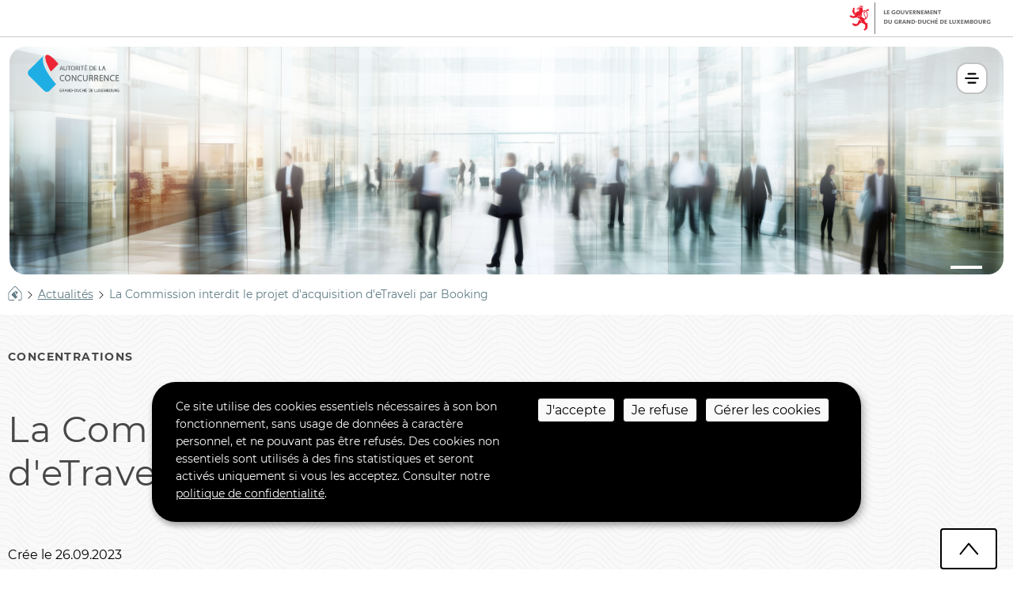

--- FILE ---
content_type: text/css
request_url: https://concurrence.public.lu/etc.clientlibs/concurrence2024/clientlibs/base.css
body_size: 31190
content:
@font-face{font-family:montserrat;font-style:normal;font-weight:500;src:url(//cdn.public.lu/fonts/montserrat/montserrat-n5.woff2) format("woff2"),url(//cdn.public.lu/fonts/montserrat/montserrat-n5.woff) format("woff")}@font-face{font-family:montserrat;font-style:normal;font-weight:600;src:url(//cdn.public.lu/fonts/montserrat/montserrat-n6.woff2) format("woff2"),url(//cdn.public.lu/fonts/montserrat/montserrat-n6.woff) format("woff")}@font-face{font-family:montserrat;font-style:normal;font-weight:400;src:url(//cdn.public.lu/fonts/montserrat/montserrat-n4.woff2) format("woff2"),url(//cdn.public.lu/fonts/montserrat/montserrat-n4.woff) format("woff")}@font-face{font-family:montserrat;font-style:italic;font-weight:400;src:url(//cdn.public.lu/fonts/montserrat/montserrat-i4.woff2) format("woff2"),url(//cdn.public.lu/fonts/montserrat/montserrat-i4.woff) format("woff")}@font-face{font-family:montserrat;font-style:normal;font-weight:700;src:url(//cdn.public.lu/fonts/montserrat/montserrat-n7.woff2) format("woff2"),url(//cdn.public.lu/fonts/montserrat/montserrat-n7.woff) format("woff")}
/*! normalize.css v8.0.1 | MIT License | github.com/necolas/normalize.css */html{line-height:1.15;-webkit-text-size-adjust:100%}body{margin:0}main{display:block}h1{font-size:2em;margin:.67em 0}hr{box-sizing:content-box;height:0;overflow:visible}pre{font-family:monospace,monospace;font-size:1em}a{background-color:transparent}abbr[title]{border-bottom:none;text-decoration:underline;-webkit-text-decoration:underline dotted;text-decoration:underline dotted}b,strong{font-weight:bolder}code,kbd,samp{font-family:monospace,monospace;font-size:1em}small{font-size:80%}sub,sup{font-size:75%;line-height:0;position:relative;vertical-align:baseline}sub{bottom:-.25em}sup{top:-.5em}img{border-style:none}button,input,optgroup,select,textarea{font-family:inherit;font-size:100%;line-height:1.15;margin:0}button,input{overflow:visible}button,select{text-transform:none}[type=button],[type=reset],[type=submit],button{-webkit-appearance:button}[type=button]::-moz-focus-inner,[type=reset]::-moz-focus-inner,[type=submit]::-moz-focus-inner,button::-moz-focus-inner{border-style:none;padding:0}fieldset{padding:.35em .75em .625em}legend{box-sizing:border-box;color:inherit;display:table;max-width:100%;white-space:normal}progress{vertical-align:baseline}textarea{overflow:auto}[type=checkbox],[type=radio]{box-sizing:border-box;padding:0}[type=number]::-webkit-inner-spin-button,[type=number]::-webkit-outer-spin-button{height:auto}[type=search]{-webkit-appearance:textfield;outline-offset:-2px}[type=search]::-webkit-search-decoration{-webkit-appearance:none}::-webkit-file-upload-button{-webkit-appearance:button;font:inherit}details{display:block}summary{display:list-item}[hidden],template{display:none}.root-container{overflow-x:hidden}.is-hidden{display:none}.a--left{float:left;margin-right:2rem}.a--right{float:right;margin-left:2rem}.a--left,.a--right{max-width:32%}.highlight{background:#f2faff;color:#636161;display:block;margin:1.5rem 0;padding:1.5rem 2rem}.highlight>:last-child{margin-bottom:0}a{font-weight:400;text-decoration:underline}a,a:hover,a:visited{color:#000}a:hover{text-decoration:none}a:focus{text-decoration:underline}[class$=backgroundColor--neutral] a:not(.cmp-button){color:#000;font-weight:400;text-decoration:underline}[class$=backgroundColor--neutral] a:not(.cmp-button):visited{color:#000}[class$=backgroundColor--neutral] a:not(.cmp-button):hover{color:#000;text-decoration:none}[class$=backgroundColor--neutral] a:not(.cmp-button):focus{text-decoration:underline}[class$=backgroundColor--dark] a:not(.cmp-button){color:#000;font-weight:400;text-decoration:underline}[class$=backgroundColor--dark] a:not(.cmp-button):visited{color:#000}[class$=backgroundColor--dark] a:not(.cmp-button):hover{color:#FFFFFF;text-decoration:none}.page-footernav a,[class$=backgroundColor--dark] a:not(.cmp-button):focus{text-decoration:underline}.page-footernav a{color:#000;font-weight:400}.page-footernav a:visited{color:#000}.page-footernav a:hover{color:#FFFFFF;text-decoration:none}.page-footernav a:focus{text-decoration:underline}.btn,button,input[type=submit]{background-color:#5E7B85;border:3px solid transparent;box-sizing:border-box;color:#FFFFFF;cursor:pointer;display:inline-block;font-size:1.6rem;line-height:1.6;padding:1rem 4rem;position:relative;text-align:center;text-decoration:none;width:auto}.btn:visited,button:visited,input[type=submit]:visited{background-color:#D7E0E3;border:3px solid #000;color:#000;text-decoration:none}.btn:hover,button:hover,input[type=submit]:hover{background-color:#000;border:3px solid transparent;color:#FFFFFF;text-decoration:none}.btn.btn--disabled,.btn[disabled],.btn[disabled]:hover,button.btn--disabled,button[disabled],button[disabled]:hover,input[type=submit].btn--disabled,input[type=submit][disabled],input[type=submit][disabled]:hover{background-color:rgba(94,123,133,.6);border:3px solid transparent;color:rgba(255,255,255,.7)}.btn.btn--disabled:focus,.btn[disabled]:focus,.btn[disabled]:hover:focus,button.btn--disabled:focus,button[disabled]:focus,button[disabled]:hover:focus,input[type=submit].btn--disabled:focus,input[type=submit][disabled]:focus,input[type=submit][disabled]:hover:focus{outline-color:#000}.btn.btn--backgroundColor--light,button.btn--backgroundColor--light,input[type=submit].btn--backgroundColor--light{background-color:#5E7B85;border:3px solid transparent;color:#FFFFFF}.btn.btn--backgroundColor--light:active,.btn.btn--backgroundColor--light:visited,button.btn--backgroundColor--light:active,button.btn--backgroundColor--light:visited,input[type=submit].btn--backgroundColor--light:active,input[type=submit].btn--backgroundColor--light:visited{background-color:#D7E0E3;border:3px solid #000;color:#000}.btn.btn--backgroundColor--light:hover,button.btn--backgroundColor--light:hover,input[type=submit].btn--backgroundColor--light:hover{background-color:#000;border:3px solid transparent;color:#FFFFFF}.btn.btn--backgroundColor--light:focus,button.btn--backgroundColor--light:focus,input[type=submit].btn--backgroundColor--light:focus{background-color:#D7E0E3;border:3px solid #000;color:#000;outline-color:#000}.btn.btn--backgroundColor--light.btn--disabled,.btn.btn--backgroundColor--light[disabled],.btn.btn--backgroundColor--light[disabled]:hover,button.btn--backgroundColor--light.btn--disabled,button.btn--backgroundColor--light[disabled],button.btn--backgroundColor--light[disabled]:hover,input[type=submit].btn--backgroundColor--light.btn--disabled,input[type=submit].btn--backgroundColor--light[disabled],input[type=submit].btn--backgroundColor--light[disabled]:hover{background-color:rgba(94,123,133,.6);border:3px solid transparent;color:rgba(255,255,255,.7)}.btn.btn--backgroundColor--light.btn--disabled:focus,.btn.btn--backgroundColor--light[disabled]:focus,.btn.btn--backgroundColor--light[disabled]:hover:focus,button.btn--backgroundColor--light.btn--disabled:focus,button.btn--backgroundColor--light[disabled]:focus,button.btn--backgroundColor--light[disabled]:hover:focus,input[type=submit].btn--backgroundColor--light.btn--disabled:focus,input[type=submit].btn--backgroundColor--light[disabled]:focus,input[type=submit].btn--backgroundColor--light[disabled]:hover:focus{outline-color:#000}.btn.btn--backgroundColor--neutral,button.btn--backgroundColor--neutral,input[type=submit].btn--backgroundColor--neutral{background-color:#5E7B85;border:3px solid transparent;color:#FFFFFF}.btn.btn--backgroundColor--neutral:active,.btn.btn--backgroundColor--neutral:visited,button.btn--backgroundColor--neutral:active,button.btn--backgroundColor--neutral:visited,input[type=submit].btn--backgroundColor--neutral:active,input[type=submit].btn--backgroundColor--neutral:visited{background-color:#D7E0E3;border:3px solid #000;color:#000}.btn.btn--backgroundColor--neutral:hover,button.btn--backgroundColor--neutral:hover,input[type=submit].btn--backgroundColor--neutral:hover{background-color:#000;border:3px solid transparent;color:#FFFFFF}.btn.btn--backgroundColor--neutral:focus,button.btn--backgroundColor--neutral:focus,input[type=submit].btn--backgroundColor--neutral:focus{background-color:#D7E0E3;border:3px solid #000;color:#000;outline-color:#000}.btn.btn--backgroundColor--neutral.btn--disabled,.btn.btn--backgroundColor--neutral[disabled],.btn.btn--backgroundColor--neutral[disabled]:hover,button.btn--backgroundColor--neutral.btn--disabled,button.btn--backgroundColor--neutral[disabled],button.btn--backgroundColor--neutral[disabled]:hover,input[type=submit].btn--backgroundColor--neutral.btn--disabled,input[type=submit].btn--backgroundColor--neutral[disabled],input[type=submit].btn--backgroundColor--neutral[disabled]:hover{background-color:rgba(94,123,133,.6);border:3px solid transparent;color:rgba(255,255,255,.7)}.btn.btn--backgroundColor--neutral.btn--disabled:focus,.btn.btn--backgroundColor--neutral[disabled]:focus,.btn.btn--backgroundColor--neutral[disabled]:hover:focus,button.btn--backgroundColor--neutral.btn--disabled:focus,button.btn--backgroundColor--neutral[disabled]:focus,button.btn--backgroundColor--neutral[disabled]:hover:focus,input[type=submit].btn--backgroundColor--neutral.btn--disabled:focus,input[type=submit].btn--backgroundColor--neutral[disabled]:focus,input[type=submit].btn--backgroundColor--neutral[disabled]:hover:focus{outline-color:#000}.btn.btn--backgroundColor--dark,button.btn--backgroundColor--dark,input[type=submit].btn--backgroundColor--dark{background-color:#A1B4BB;border:3px solid transparent;color:#000}.btn.btn--backgroundColor--dark:active,.btn.btn--backgroundColor--dark:visited,button.btn--backgroundColor--dark:active,button.btn--backgroundColor--dark:visited,input[type=submit].btn--backgroundColor--dark:active,input[type=submit].btn--backgroundColor--dark:visited{background-color:#767676;border:3px solid #ffffff;color:#000}.btn.btn--backgroundColor--dark:hover,button.btn--backgroundColor--dark:hover,input[type=submit].btn--backgroundColor--dark:hover{background-color:#767676;border:3px solid transparent;color:#000}.btn.btn--backgroundColor--dark:focus,button.btn--backgroundColor--dark:focus,input[type=submit].btn--backgroundColor--dark:focus{background-color:#767676;border:3px solid #ffffff;color:#000;outline-color:#FFFFFF}.btn.btn--backgroundColor--dark.btn--disabled,.btn.btn--backgroundColor--dark[disabled],.btn.btn--backgroundColor--dark[disabled]:hover,button.btn--backgroundColor--dark.btn--disabled,button.btn--backgroundColor--dark[disabled],button.btn--backgroundColor--dark[disabled]:hover,input[type=submit].btn--backgroundColor--dark.btn--disabled,input[type=submit].btn--backgroundColor--dark[disabled],input[type=submit].btn--backgroundColor--dark[disabled]:hover{background-color:rgba(161,180,187,.6);border:3px solid transparent;color:rgba(0,0,0,.7)}.btn.btn--backgroundColor--dark.btn--disabled:focus,.btn.btn--backgroundColor--dark[disabled]:focus,.btn.btn--backgroundColor--dark[disabled]:hover:focus,button.btn--backgroundColor--dark.btn--disabled:focus,button.btn--backgroundColor--dark[disabled]:focus,button.btn--backgroundColor--dark[disabled]:hover:focus,input[type=submit].btn--backgroundColor--dark.btn--disabled:focus,input[type=submit].btn--backgroundColor--dark[disabled]:focus,input[type=submit].btn--backgroundColor--dark[disabled]:hover:focus{outline-color:#FFFFFF}.btn.btn--nude,button.btn--nude,input[type=submit].btn--nude{background:transparent;border:none;color:inherit;margin:0;padding:0;position:static}.btn.btn--nude:focus,.btn.btn--nude:hover,button.btn--nude:focus,button.btn--nude:hover,input[type=submit].btn--nude:focus,input[type=submit].btn--nude:hover{background:transparent;border:none}.btn.btn--nude.btn--backgroundColor--dark,button.btn--nude.btn--backgroundColor--dark,input[type=submit].btn--nude.btn--backgroundColor--dark{color:#000;font-weight:400;text-decoration:underline}.btn.btn--nude.btn--backgroundColor--dark:visited,button.btn--nude.btn--backgroundColor--dark:visited,input[type=submit].btn--nude.btn--backgroundColor--dark:visited{color:#000}.btn.btn--nude.btn--backgroundColor--dark:hover,button.btn--nude.btn--backgroundColor--dark:hover,input[type=submit].btn--nude.btn--backgroundColor--dark:hover{color:#FFFFFF;text-decoration:none}.btn.btn--nude.btn--backgroundColor--dark:focus,button.btn--nude.btn--backgroundColor--dark:focus,input[type=submit].btn--nude.btn--backgroundColor--dark:focus{text-decoration:underline}.btn.btn--nude.btn--backgroundColor--neutral,button.btn--nude.btn--backgroundColor--neutral,input[type=submit].btn--nude.btn--backgroundColor--neutral{color:#000;font-weight:400;text-decoration:underline}.btn.btn--nude.btn--backgroundColor--neutral:visited,button.btn--nude.btn--backgroundColor--neutral:visited,input[type=submit].btn--nude.btn--backgroundColor--neutral:visited{color:#000}.btn.btn--nude.btn--backgroundColor--neutral:hover,button.btn--nude.btn--backgroundColor--neutral:hover,input[type=submit].btn--nude.btn--backgroundColor--neutral:hover{color:#000;text-decoration:none}.btn.btn--nude.btn--backgroundColor--neutral:focus,button.btn--nude.btn--backgroundColor--neutral:focus,input[type=submit].btn--nude.btn--backgroundColor--neutral:focus{text-decoration:underline}.btn.btn--nude.btn--backgroundColor--light,button.btn--nude.btn--backgroundColor--light,input[type=submit].btn--nude.btn--backgroundColor--light{color:#000;font-weight:400;text-decoration:underline}.btn.btn--nude.btn--backgroundColor--light:visited,button.btn--nude.btn--backgroundColor--light:visited,input[type=submit].btn--nude.btn--backgroundColor--light:visited{color:#000}.btn.btn--nude.btn--backgroundColor--light:hover,button.btn--nude.btn--backgroundColor--light:hover,input[type=submit].btn--nude.btn--backgroundColor--light:hover{color:#000;text-decoration:none}.btn.btn--nude.btn--backgroundColor--light:focus,button.btn--nude.btn--backgroundColor--light:focus,input[type=submit].btn--nude.btn--backgroundColor--light:focus{text-decoration:underline}.btn.btn--rounded,button.btn--rounded,input[type=submit].btn--rounded{border-radius:5rem;padding:1rem 3rem}.btn.btn--rounded.btn--backgroundColor--light,button.btn--rounded.btn--backgroundColor--light,input[type=submit].btn--rounded.btn--backgroundColor--light{background-color:#FFFFFF;border:3px solid #000;color:#000}.btn.btn--rounded.btn--backgroundColor--light:active,.btn.btn--rounded.btn--backgroundColor--light:visited,button.btn--rounded.btn--backgroundColor--light:active,button.btn--rounded.btn--backgroundColor--light:visited,input[type=submit].btn--rounded.btn--backgroundColor--light:active,input[type=submit].btn--rounded.btn--backgroundColor--light:visited{background-color:#000;border:3px solid #a1b4bb;color:#FFFFFF}.btn.btn--rounded.btn--backgroundColor--light:hover,button.btn--rounded.btn--backgroundColor--light:hover,input[type=submit].btn--rounded.btn--backgroundColor--light:hover{background-color:#A1B4BB;border:3px solid #000;color:#000}.btn.btn--rounded.btn--backgroundColor--light:focus,button.btn--rounded.btn--backgroundColor--light:focus,input[type=submit].btn--rounded.btn--backgroundColor--light:focus{background-color:#000;border:3px solid #a1b4bb;color:#FFFFFF;outline-color:#000}.btn.btn--rounded.btn--backgroundColor--light.btn--disabled,.btn.btn--rounded.btn--backgroundColor--light[disabled],.btn.btn--rounded.btn--backgroundColor--light[disabled]:hover,button.btn--rounded.btn--backgroundColor--light.btn--disabled,button.btn--rounded.btn--backgroundColor--light[disabled],button.btn--rounded.btn--backgroundColor--light[disabled]:hover,input[type=submit].btn--rounded.btn--backgroundColor--light.btn--disabled,input[type=submit].btn--rounded.btn--backgroundColor--light[disabled],input[type=submit].btn--rounded.btn--backgroundColor--light[disabled]:hover{background-color:#FFFFFF;border:3px solid #5e7b85;color:#5E7B85}.btn.btn--rounded.btn--backgroundColor--light.btn--disabled:focus,.btn.btn--rounded.btn--backgroundColor--light[disabled]:focus,.btn.btn--rounded.btn--backgroundColor--light[disabled]:hover:focus,button.btn--rounded.btn--backgroundColor--light.btn--disabled:focus,button.btn--rounded.btn--backgroundColor--light[disabled]:focus,button.btn--rounded.btn--backgroundColor--light[disabled]:hover:focus,input[type=submit].btn--rounded.btn--backgroundColor--light.btn--disabled:focus,input[type=submit].btn--rounded.btn--backgroundColor--light[disabled]:focus,input[type=submit].btn--rounded.btn--backgroundColor--light[disabled]:hover:focus{outline-color:#000}.btn.btn--rounded.btn--backgroundColor--neutral,button.btn--rounded.btn--backgroundColor--neutral,input[type=submit].btn--rounded.btn--backgroundColor--neutral{background-color:#5E7B85;border:3px solid transparent;color:#FFFFFF}.btn.btn--rounded.btn--backgroundColor--neutral:active,.btn.btn--rounded.btn--backgroundColor--neutral:visited,button.btn--rounded.btn--backgroundColor--neutral:active,button.btn--rounded.btn--backgroundColor--neutral:visited,input[type=submit].btn--rounded.btn--backgroundColor--neutral:active,input[type=submit].btn--rounded.btn--backgroundColor--neutral:visited{background-color:#D7E0E3;border:3px solid #000;color:#000}.btn.btn--rounded.btn--backgroundColor--neutral:hover,button.btn--rounded.btn--backgroundColor--neutral:hover,input[type=submit].btn--rounded.btn--backgroundColor--neutral:hover{background-color:#000;border:3px solid transparent;color:#FFFFFF}.btn.btn--rounded.btn--backgroundColor--neutral:focus,button.btn--rounded.btn--backgroundColor--neutral:focus,input[type=submit].btn--rounded.btn--backgroundColor--neutral:focus{background-color:#D7E0E3;border:3px solid #000;color:#000;outline-color:#000}.btn.btn--rounded.btn--backgroundColor--neutral.btn--disabled,.btn.btn--rounded.btn--backgroundColor--neutral[disabled],.btn.btn--rounded.btn--backgroundColor--neutral[disabled]:hover,button.btn--rounded.btn--backgroundColor--neutral.btn--disabled,button.btn--rounded.btn--backgroundColor--neutral[disabled],button.btn--rounded.btn--backgroundColor--neutral[disabled]:hover,input[type=submit].btn--rounded.btn--backgroundColor--neutral.btn--disabled,input[type=submit].btn--rounded.btn--backgroundColor--neutral[disabled],input[type=submit].btn--rounded.btn--backgroundColor--neutral[disabled]:hover{background-color:#FFFFFF;border:3px solid #5e7b85;color:#5E7B85}.btn.btn--rounded.btn--backgroundColor--neutral.btn--disabled:focus,.btn.btn--rounded.btn--backgroundColor--neutral[disabled]:focus,.btn.btn--rounded.btn--backgroundColor--neutral[disabled]:hover:focus,button.btn--rounded.btn--backgroundColor--neutral.btn--disabled:focus,button.btn--rounded.btn--backgroundColor--neutral[disabled]:focus,button.btn--rounded.btn--backgroundColor--neutral[disabled]:hover:focus,input[type=submit].btn--rounded.btn--backgroundColor--neutral.btn--disabled:focus,input[type=submit].btn--rounded.btn--backgroundColor--neutral[disabled]:focus,input[type=submit].btn--rounded.btn--backgroundColor--neutral[disabled]:hover:focus{outline-color:#000}.btn.btn--rounded.btn--backgroundColor--dark,button.btn--rounded.btn--backgroundColor--dark,input[type=submit].btn--rounded.btn--backgroundColor--dark{background-color:#A1B4BB;border:3px solid transparent;color:#000}.btn.btn--rounded.btn--backgroundColor--dark:active,.btn.btn--rounded.btn--backgroundColor--dark:visited,button.btn--rounded.btn--backgroundColor--dark:active,button.btn--rounded.btn--backgroundColor--dark:visited,input[type=submit].btn--rounded.btn--backgroundColor--dark:active,input[type=submit].btn--rounded.btn--backgroundColor--dark:visited{background-color:#767676;border:3px solid #ffffff;color:#000}.btn.btn--rounded.btn--backgroundColor--dark:hover,button.btn--rounded.btn--backgroundColor--dark:hover,input[type=submit].btn--rounded.btn--backgroundColor--dark:hover{background-color:#767676;border:3px solid transparent;color:#000}.btn.btn--rounded.btn--backgroundColor--dark:focus,button.btn--rounded.btn--backgroundColor--dark:focus,input[type=submit].btn--rounded.btn--backgroundColor--dark:focus{background-color:#767676;border:3px solid #ffffff;color:#000;outline-color:#FFFFFF}.btn.btn--rounded.btn--backgroundColor--dark.btn--disabled,.btn.btn--rounded.btn--backgroundColor--dark[disabled],.btn.btn--rounded.btn--backgroundColor--dark[disabled]:hover,button.btn--rounded.btn--backgroundColor--dark.btn--disabled,button.btn--rounded.btn--backgroundColor--dark[disabled],button.btn--rounded.btn--backgroundColor--dark[disabled]:hover,input[type=submit].btn--rounded.btn--backgroundColor--dark.btn--disabled,input[type=submit].btn--rounded.btn--backgroundColor--dark[disabled],input[type=submit].btn--rounded.btn--backgroundColor--dark[disabled]:hover{background-color:#FFFFFF;border:3px solid #5e7b85;color:#5E7B85}.btn.btn--rounded.btn--backgroundColor--dark.btn--disabled:focus,.btn.btn--rounded.btn--backgroundColor--dark[disabled]:focus,.btn.btn--rounded.btn--backgroundColor--dark[disabled]:hover:focus,button.btn--rounded.btn--backgroundColor--dark.btn--disabled:focus,button.btn--rounded.btn--backgroundColor--dark[disabled]:focus,button.btn--rounded.btn--backgroundColor--dark[disabled]:hover:focus,input[type=submit].btn--rounded.btn--backgroundColor--dark.btn--disabled:focus,input[type=submit].btn--rounded.btn--backgroundColor--dark[disabled]:focus,input[type=submit].btn--rounded.btn--backgroundColor--dark[disabled]:hover:focus{outline-color:#FFFFFF}.btn.btn--autoloader,button.btn--autoloader,input[type=submit].btn--autoloader{display:block;margin:0 auto}.btn.btn--block,button.btn--block,input[type=submit].btn--block{display:block;width:100%}.btn.btn--small,button.btn--small,input[type=submit].btn--small{font-size:.8em;line-height:2;padding:.25em .5em}.btn.btn--large,button.btn--large,input[type=submit].btn--large{font-size:2em;line-height:.64}.btn.btn--disabled,button.btn--disabled,input[type=submit].btn--disabled{cursor:not-allowed;margin-top:-20px;position:absolute}.btn--primary{background-color:#474747}.btn--primary,.btn--primary:active,.btn--primary:focus,.btn--primary:hover{border:1px solid #000;border-radius:4px;box-shadow:0 5px 6px 0 rgba(0,0,0,.16);font-size:1.6rem;min-width:4rem;padding:.8rem 1.8rem}.btn--primary:active,.btn--primary:focus,.btn--primary:hover{background-color:#707070;color:#FFFFFF;text-decoration:none}.btn--secondary{background-color:#FAFAFA;border:1px solid #000;border-radius:4px;box-shadow:0 5px 6px 0 rgba(0,0,0,.16);color:#000;font-size:1.6rem;min-width:4rem;padding:.8rem 1.8rem}.btn--secondary:hover{background-color:#474747;color:#FFFFFF}.btn--secondary:active,.btn--secondary:hover{border:1px solid #000;border-radius:4px;box-shadow:0 5px 6px 0 rgba(0,0,0,.16);font-size:1.6rem;min-width:4rem;padding:.8rem 1.8rem;text-decoration:none}.btn--secondary:active{background-color:#C2C2C2;color:#000}.btn--borderless{background-color:transparent;border:1px solid transparent;color:#000;padding:.8rem 4rem .8rem 1.8rem;position:relative;transition:border .3s ease,box-shadow .3s ease}.btn--borderless span{text-decoration:underline;text-underline-offset:.3rem}.btn--borderless .cmp-button__icon svg,.btn--borderless .cmp-button__icon svg *,.btn--borderless:hover .cmp-button__icon svg,.btn--borderless:hover .cmp-button__icon svg *{color:#000!important;fill:#000!important}.btn--borderless:after{background-image:url(../../../content/dam/concurrence2024/ctie/icons/Vector.svg);background-repeat:no-repeat;background-size:contain;content:"";height:1rem;opacity:0;pointer-events:none;position:absolute;right:1rem;top:50%;transform:translateY(-50%) translateX(-1rem);transition:transform .4s ease,opacity .4s ease;width:2rem}.btn--borderless:active{background-color:transparent;border:1px solid transparent;color:#000;text-decoration:underline;text-underline-offset:.3rem}.btn--borderless:hover{background:#FFFFFF;border:1px solid #000;border-radius:.5rem;box-shadow:.4rem .4rem 1.6rem 0 rgba(0,0,0,.32);color:#000}.btn--borderless:hover span{text-decoration:none}.btn--borderless:hover:after{opacity:1;transform:translateY(-50%) translateX(0)}.btn--primary--icons{background-color:#474747}.btn--primary--icons,.btn--primary--icons:active,.btn--primary--icons:hover{border:1px solid #000;border-radius:4px;box-shadow:0 5px 6px 0 rgba(0,0,0,.16);font-size:1.6rem;min-width:4rem;padding:.8rem 1.8rem}.btn--primary--icons:active,.btn--primary--icons:hover{background-color:#707070;color:#FFFFFF;text-decoration:none}.btn--primary--icons .cmp-button__icon svg{height:2rem;padding-bottom:3px;width:2rem}.btn--primary--icons .cmp-button__icon svg,.btn--primary--icons .cmp-button__icon svg *,.btn--primary--icons .cmp-button__icon:hover svg,.btn--primary--icons .cmp-button__icon:hover svg *{color:#FFFFFF!important;fill:#FFFFFF!important}.btn--secondary--icons{background-color:#FAFAFA;border:1px solid #000;border-radius:4px;box-shadow:0 5px 6px 0 rgba(0,0,0,.16);color:#000;font-size:1.6rem;min-width:4rem;padding:.8rem 1.8rem}.btn--secondary--icons .cmp-button__icon svg,.btn--secondary--icons .cmp-button__icon svg *{color:#000!important;fill:#000!important}.btn--secondary--icons:hover{background-color:#474747;border:1px solid #000;border-radius:4px;box-shadow:0 5px 6px 0 rgba(0,0,0,.16);color:#FFFFFF;font-size:1.6rem;min-width:4rem;padding:.8rem 1.8rem;text-decoration:none}.btn--secondary--icons:hover .cmp-button__icon svg,.btn--secondary--icons:hover .cmp-button__icon svg *{color:#FFFFFF!important;fill:#FFFFFF!important}.btn--secondary--icons:active,.btn--secondary--icons:focus{background-color:#C2C2C2;border:1px solid #000;border-radius:4px;box-shadow:0 5px 6px 0 rgba(0,0,0,.16);color:#000;font-size:1.6rem;min-width:4rem;padding:.8rem 1.8rem;text-decoration:none}.btn--secondary--icons .cmp-button__icon svg{height:2rem;padding-bottom:3px;width:2rem}@namespace xlink "http://www.w3.org/1999/xlink";.iconset g,.iconset path{fill:inherit;stroke:inherit}.icon{fill:currentColor;height:24px;width:24px}.icon>use{fill:inherit;stroke:none}.btn .icon>use,a .icon>use,button .icon>use{fill:currentColor}.icon--small{height:12px;width:12px}img{max-width:100%}.img--rounded{border-radius:4px}.img--circled{border-radius:50%}.cmp-image figcaption{color:#000!important;font-size:1.6rem!important}.img--bordered{background:#FFFFFF;border:1px solid #888;padding:1em}figure{margin:0}figure img{display:block}figcaption{background-color:#ECECEC;border-radius:0 0 14px 14px;color:#000;font-size:1.6rem;opacity:.9;padding:4px 12px;text-align:left}.fig{position:relative}.fig-embed{display:block;margin:0;width:100%}.fig figcaption{margin-top:1em}.fig p{margin:0 0 1em}.fig p:last-child{margin-bottom:0}.fig--left,.fig--left img,.fig--right img{max-width:32%}.fig--left{float:left;margin-right:2rem}.fig--right{float:right;margin-left:2rem;max-width:32%}.fig small{color:#ccc;display:block;font-family:verdana,sans-serif;font-size:.75em}summary{cursor:pointer}summary::-webkit-details-marker{display:none}.js details>*{display:none}.js details>summary,.js details[open]>*{display:block}[role=listbox]{background:#FFFFFF;list-style:none;margin:0;padding:0;position:absolute}[role=listbox] li{padding-left:0}[role=listbox]>li:before{content:none;display:none}[role=listbox][aria-expanded=false]{display:none}[role=listbox]>[role=option]{overflow:hidden;padding:.5em 1em;text-overflow:ellipsis;white-space:nowrap}[role=listbox]>[role=option]+[role=option]{border-top:1px solid #f0f0f0}ol,ul{list-style-type:disc;margin:1.5rem 0;padding-left:0}ol li,ul li{font-size:1.6rem;list-style-type:none;padding-left:1.5rem;position:relative}ol ul li:before,ul ul li:before{background-image:url(../../../content/dam/concurrence2024/ctie/icons/logo-icon-grey.svg);background-repeat:no-repeat;background-size:contain;content:"";height:12px;left:0;position:absolute;top:7px;width:10px}ol ol,ol ul,ul ol,ul ul{margin:.75rem}ol ol li:before,ol ul li:before,ul ol li:before,ul ul li:before{color:#636161;height:.9rem;width:.7rem}.cmp-list .cmp-list__item a{text-decoration:underline!important;text-underline-offset:2px}.cmp-list .cmp-list__item a:hover{text-decoration:none!important}ul li:before{background-image:url(../../../content/dam/concurrence2024/ctie/icons/logo-icon-grey.svg);background-repeat:no-repeat;background-size:contain;content:"";height:12px;left:0;position:absolute;top:7px;width:10px}.cmp-list-single-item{line-height:1.4;margin:1.5rem 0;padding-left:1.5rem;position:relative}ol{counter-reset:section}ol>li:before{color:#636161;content:counter(section) ".";counter-increment:section;margin-right:-1rem;position:absolute;right:100%}dl{margin:1.5rem 0}dt{color:#475B5F;display:block;font-weight:600;text-transform:uppercase}dd+dt{margin-top:1.5rem}dd{margin-left:0}.list--inline,.nude{list-style:none;margin:0;padding:0}.nude li{padding-left:0}.nude>li:before{content:none;display:none}.list--inline>li{display:inline}.dl--aligned dt{float:left;margin-right:1.5rem;margin-top:0}.dl--aligned dt+dt{margin-left:-1.5rem}.dl--aligned dt+dt:before{content:", "}.dl--aligned dd{margin-bottom:1.5rem}.dl--aligned dd:last-child{margin-bottom:0}.dl--aligned dd+dt{clear:left}.cmp-image--left~.cmp-text ol,.cmp-image--left~.cmp-text ul{display:table}.table--container{overflow-x:auto;padding:2rem 0}.table--container:focus-visible{outline:1px dotted #000}table{border-collapse:collapse;width:100%}table thead{border-bottom:3px solid #474747}table caption{color:#000;font-size:2rem;font-style:normal;margin:1.5rem 0;text-align:left}table tr{border-bottom:1px solid #767676;font-size:1.4rem;-ms-hyphens:none;hyphens:none;letter-spacing:normal;transition:all .2s ease-in-out}table tr:hover{background-color:#767676}table tr:hover td{color:#FFFFFF}table td,table th{padding:.75rem 2rem;text-align:left}table td{color:#000;font-weight:400;vertical-align:top}table th{background-color:#FFFFFF;color:#474747;font-weight:700;vertical-align:bottom}.table--striped tbody tr:nth-child(2n){background-color:#FAFAFA}.table--striped tbody tr:nth-child(2n):hover{background-color:#767676}.table--tufte tbody tr:nth-child(3n+1){border-top:1px dotted #767676}@media (max-width:45em){.table--collapse,.table--directory{overflow:hidden}.table--collapse caption,.table--directory caption{display:block;width:100%}.table--collapse tbody td:not([data-header]),.table--collapse thead,.table--directory tbody td:not([data-header]),.table--directory thead{display:none}.table--collapse tbody th:first-child,.table--directory tbody th:first-child{border-right:none}.table--collapse,.table--collapse tbody,.table--collapse td,.table--collapse th,.table--collapse tr,.table--directory,.table--directory tbody,.table--directory td,.table--directory th,.table--directory tr{display:block;overflow:hidden\9;width:100%}.table--collapse tbody td,.table--collapse tbody th,.table--directory tbody td,.table--directory tbody th{border:none}.table--collapse tbody tr,.table--collapse tbody tr+tr,.table--directory tbody tr,.table--directory tbody tr+tr{border-top:3px solid #ececec}.table--collapse td[data-header],.table--collapse th[data-header],.table--directory td[data-header],.table--directory th[data-header]{border-top:1px solid #ececec;box-sizing:border-box;float:left\9;min-height:4rem;padding-left:50%;position:relative;width:100%\9}.table--collapse td[data-header]:before,.table--collapse th[data-header]:before,.table--directory td[data-header]:before,.table--directory th[data-header]:before{bottom:0;box-sizing:border-box;content:attr(data-header);-ms-hyphens:none;hyphens:none;left:0;padding:1.2rem 1rem;position:absolute;top:0;width:45%}.no-flexwrap .table--collapse,.no-flexwrap .table--directory{table-layout:fixed}}html{font-family:montserrat,Calibri,Candara,Segoe,Segoe UI,Optima,Arial,sans-serif;font-size:62.5%;-ms-hyphens:auto;hyphens:auto;line-height:1.6;scroll-behavior:smooth}body,html{background:#FFFFFF;color:#000}body{font-size:1.6rem}h1,h2,h3,h4,h5,h6{font-family:montserrat,Candara,Segoe,Segoe UI,Optima,Arial,sans-serif;-ms-hyphens:none;hyphens:none}h1 small,h2 small,h3 small,h4 small,h5 small,h6 small{color:inherit;font-size:inherit;font-weight:400;opacity:.7}h1{font-size:4.5rem;letter-spacing:1.4px;position:relative}h1,h2{color:#000;font-weight:400;line-height:normal}h2{font-size:3.2rem;letter-spacing:.99px}h3{font-size:2.8rem;letter-spacing:.87px}h3,h4{color:#000;font-weight:400;line-height:normal}h4{font-size:2.6rem;letter-spacing:.8px}h5{font-size:2.2rem;font-weight:400;letter-spacing:.68px}h5,h6{color:#000;line-height:normal}h6{font-size:1.9rem;font-weight:700}.cmp-contentbox h1,.cmp-contentbox h2,.cmp-contentbox h3,.cmp-contentbox h4,.cmp-contentbox h5,.cmp-contentbox h6,.cmp-pagemore h1,.cmp-pagemore h2,.cmp-pagemore h3,.cmp-pagemore h4,.cmp-pagemore h5,.cmp-pagemore h6{font-family:montserrat,Calibri,Candara,Segoe,Segoe UI,Optima,Arial,sans-serif}.cmp-contentbox h1,.cmp-pagemore h1{font-size:4.5rem;letter-spacing:1.4px;line-height:normal}.cmp-contentbox h2,.cmp-pagemore h2{font-size:2.6rem;line-height:3.2rem}.cmp-contentbox h3,.cmp-pagemore h3{font-size:2.2rem;line-height:2.7rem}.cmp-contentbox h4,.cmp-pagemore h4{font-size:2rem;line-height:2.7rem}.cmp-contentbox h5,.cmp-pagemore h5{font-size:2rem;line-height:2.5rem}.cmp-contentbox h6,.cmp-pagemore h6{font-size:1.8rem;line-height:2.6rem}p{margin:0 0 1.5rem}pre{margin:1.5rem 0}address{color:#ECECEC}.cmp-text__quote p,blockquote{color:#707070;display:inline-block;font-size:1.6rem;font-style:italic;margin:3rem 2rem;position:relative}.cmp-text__quote p:after,.cmp-text__quote p:before,blockquote:after,blockquote:before{color:#A1B4BB;display:inline-block;font-family:pt-sans,serif;font-size:3em;line-height:.2em;position:relative}.cmp-text__quote p:before,blockquote:before{background-image:url(../../../content/dam/concurrence2024/ctie/icons/vector19.svg);left:-1rem;margin-left:-2rem;top:-3px}.cmp-text__quote p:after,.cmp-text__quote p:before,blockquote:after,blockquote:before{background-repeat:no-repeat;background-size:contain;content:"";height:2rem;width:1.7rem}.cmp-text__quote p:after,blockquote:after{background-image:url(../../../content/dam/concurrence2024/ctie/icons/vector20.svg);left:1rem;top:1.2rem}.cmp-text__quote p cite,.cmp-text__quote p footer,.cmp-text__quote p small,blockquote cite,blockquote footer,blockquote small{font-size:1.5rem;font-style:normal;text-align:right}.cmp-text__quote p small,blockquote small{display:block;margin-top:3rem}.cmp-text__quote p cite,blockquote cite{color:#A1B4BB;font-size:inherit;text-decoration:underline}sub{font-feature-settings:"subs";font-variant-position:sub}sup{font-feature-settings:"sups";font-variant-position:super}code,pre,samp{font-family:Consolas,Monaco,Andale Mono,monospace}.page-strapline{font-size:1.4rem!important;font-weight:700;margin-bottom:2rem!important;text-transform:uppercase}.page-strapline,.page-subtitle{color:#474747;display:block;font-style:normal;line-height:normal}.page-subtitle{font-size:2.8rem!important;font-weight:400!important;letter-spacing:2.24px;margin-top:2rem!important}.intro{margin:0 0 3rem}.meta{color:#636161;font-family:montserrat,Candara,Segoe,Segoe UI,Optima,Arial,sans-serif}.assistivetext,.at,.mcgyver svg.icon+span,[class*=" icon-"]+span,[class^=icon-]+span{clip:rect(1px 1px 1px 1px);clip:rect(1px,1px,1px,1px);height:1px;overflow:hidden;position:absolute!important;width:1px}.textVariant--light .cmp-list,.textVariant--light .cmp-text,.textVariant--light h1,.textVariant--light h2,.textVariant--light h3,.textVariant--light h4,.textVariant--light h5,.textVariant--light h6,.textVariant--light p,[class*=backgroundColor--dark]{color:#FFFFFF}[class*=backgroundColor--dark] caption,[class*=backgroundColor--dark] cite,[class*=backgroundColor--dark] figcaption,[class*=backgroundColor--dark] h1,[class*=backgroundColor--dark] h2,[class*=backgroundColor--dark] h3,[class*=backgroundColor--dark] h4,[class*=backgroundColor--dark] h5,[class*=backgroundColor--dark] h6{color:inherit}.cmp-text__important{background-color:#FDEFEF;border-left:5px solid #f69b9c;margin:0 0 1.5rem;padding:1rem!important}.cmp-text__important p{margin:0}@media (max-width:45em){h1{font-size:2.6rem}h2{font-size:3.2rem}h3{font-size:2.8rem}h4{font-size:2.6rem}h5{font-size:2.2rem}h6{font-size:2rem}.page-subtitle{font-size:2rem!important}}.aem-Grid{display:block;width:auto}.aem-Grid.aem-Grid--1>.aem-GridColumn.aem-GridColumn--default--1{clear:none;float:left;width:100%}.aem-Grid.aem-Grid--1>.aem-GridColumn.aem-GridColumn--offset--default--0{margin-left:0}.aem-Grid.aem-Grid--1>.aem-GridColumn.aem-GridColumn--offset--default--1{margin-left:100%}.aem-Grid.aem-Grid--default--1>.aem-GridColumn.aem-GridColumn--default--1{clear:none;float:left;width:100%}.aem-Grid.aem-Grid--default--1>.aem-GridColumn.aem-GridColumn--offset--default--0{margin-left:0}.aem-Grid.aem-Grid--default--1>.aem-GridColumn.aem-GridColumn--offset--default--1{margin-left:100%}.aem-Grid.aem-Grid--2>.aem-GridColumn.aem-GridColumn--default--1{clear:none;float:left;width:50%}.aem-Grid.aem-Grid--2>.aem-GridColumn.aem-GridColumn--default--2{clear:none;float:left;width:100%}.aem-Grid.aem-Grid--2>.aem-GridColumn.aem-GridColumn--offset--default--0{margin-left:0}.aem-Grid.aem-Grid--2>.aem-GridColumn.aem-GridColumn--offset--default--1{margin-left:50%}.aem-Grid.aem-Grid--2>.aem-GridColumn.aem-GridColumn--offset--default--2{margin-left:100%}.aem-Grid.aem-Grid--default--2>.aem-GridColumn.aem-GridColumn--default--1{clear:none;float:left;width:50%}.aem-Grid.aem-Grid--default--2>.aem-GridColumn.aem-GridColumn--default--2{clear:none;float:left;width:100%}.aem-Grid.aem-Grid--default--2>.aem-GridColumn.aem-GridColumn--offset--default--0{margin-left:0}.aem-Grid.aem-Grid--default--2>.aem-GridColumn.aem-GridColumn--offset--default--1{margin-left:50%}.aem-Grid.aem-Grid--default--2>.aem-GridColumn.aem-GridColumn--offset--default--2{margin-left:100%}.aem-Grid.aem-Grid--3>.aem-GridColumn.aem-GridColumn--default--1{clear:none;float:left;width:33.33333333%}.aem-Grid.aem-Grid--3>.aem-GridColumn.aem-GridColumn--default--2{clear:none;float:left;width:66.66666667%}.aem-Grid.aem-Grid--3>.aem-GridColumn.aem-GridColumn--default--3{clear:none;float:left;width:100%}.aem-Grid.aem-Grid--3>.aem-GridColumn.aem-GridColumn--offset--default--0{margin-left:0}.aem-Grid.aem-Grid--3>.aem-GridColumn.aem-GridColumn--offset--default--1{margin-left:33.33333333%}.aem-Grid.aem-Grid--3>.aem-GridColumn.aem-GridColumn--offset--default--2{margin-left:66.66666667%}.aem-Grid.aem-Grid--3>.aem-GridColumn.aem-GridColumn--offset--default--3{margin-left:100%}.aem-Grid.aem-Grid--default--3>.aem-GridColumn.aem-GridColumn--default--1{clear:none;float:left;width:33.33333333%}.aem-Grid.aem-Grid--default--3>.aem-GridColumn.aem-GridColumn--default--2{clear:none;float:left;width:66.66666667%}.aem-Grid.aem-Grid--default--3>.aem-GridColumn.aem-GridColumn--default--3{clear:none;float:left;width:100%}.aem-Grid.aem-Grid--default--3>.aem-GridColumn.aem-GridColumn--offset--default--0{margin-left:0}.aem-Grid.aem-Grid--default--3>.aem-GridColumn.aem-GridColumn--offset--default--1{margin-left:33.33333333%}.aem-Grid.aem-Grid--default--3>.aem-GridColumn.aem-GridColumn--offset--default--2{margin-left:66.66666667%}.aem-Grid.aem-Grid--default--3>.aem-GridColumn.aem-GridColumn--offset--default--3{margin-left:100%}.aem-Grid.aem-Grid--4>.aem-GridColumn.aem-GridColumn--default--1{clear:none;float:left;width:25%}.aem-Grid.aem-Grid--4>.aem-GridColumn.aem-GridColumn--default--2{clear:none;float:left;width:50%}.aem-Grid.aem-Grid--4>.aem-GridColumn.aem-GridColumn--default--3{clear:none;float:left;width:75%}.aem-Grid.aem-Grid--4>.aem-GridColumn.aem-GridColumn--default--4{clear:none;float:left;width:100%}.aem-Grid.aem-Grid--4>.aem-GridColumn.aem-GridColumn--offset--default--0{margin-left:0}.aem-Grid.aem-Grid--4>.aem-GridColumn.aem-GridColumn--offset--default--1{margin-left:25%}.aem-Grid.aem-Grid--4>.aem-GridColumn.aem-GridColumn--offset--default--2{margin-left:50%}.aem-Grid.aem-Grid--4>.aem-GridColumn.aem-GridColumn--offset--default--3{margin-left:75%}.aem-Grid.aem-Grid--4>.aem-GridColumn.aem-GridColumn--offset--default--4{margin-left:100%}.aem-Grid.aem-Grid--default--4>.aem-GridColumn.aem-GridColumn--default--1{clear:none;float:left;width:25%}.aem-Grid.aem-Grid--default--4>.aem-GridColumn.aem-GridColumn--default--2{clear:none;float:left;width:50%}.aem-Grid.aem-Grid--default--4>.aem-GridColumn.aem-GridColumn--default--3{clear:none;float:left;width:75%}.aem-Grid.aem-Grid--default--4>.aem-GridColumn.aem-GridColumn--default--4{clear:none;float:left;width:100%}.aem-Grid.aem-Grid--default--4>.aem-GridColumn.aem-GridColumn--offset--default--0{margin-left:0}.aem-Grid.aem-Grid--default--4>.aem-GridColumn.aem-GridColumn--offset--default--1{margin-left:25%}.aem-Grid.aem-Grid--default--4>.aem-GridColumn.aem-GridColumn--offset--default--2{margin-left:50%}.aem-Grid.aem-Grid--default--4>.aem-GridColumn.aem-GridColumn--offset--default--3{margin-left:75%}.aem-Grid.aem-Grid--default--4>.aem-GridColumn.aem-GridColumn--offset--default--4{margin-left:100%}.aem-Grid.aem-Grid--5>.aem-GridColumn.aem-GridColumn--default--1{clear:none;float:left;width:20%}.aem-Grid.aem-Grid--5>.aem-GridColumn.aem-GridColumn--default--2{clear:none;float:left;width:40%}.aem-Grid.aem-Grid--5>.aem-GridColumn.aem-GridColumn--default--3{clear:none;float:left;width:60%}.aem-Grid.aem-Grid--5>.aem-GridColumn.aem-GridColumn--default--4{clear:none;float:left;width:80%}.aem-Grid.aem-Grid--5>.aem-GridColumn.aem-GridColumn--default--5{clear:none;float:left;width:100%}.aem-Grid.aem-Grid--5>.aem-GridColumn.aem-GridColumn--offset--default--0{margin-left:0}.aem-Grid.aem-Grid--5>.aem-GridColumn.aem-GridColumn--offset--default--1{margin-left:20%}.aem-Grid.aem-Grid--5>.aem-GridColumn.aem-GridColumn--offset--default--2{margin-left:40%}.aem-Grid.aem-Grid--5>.aem-GridColumn.aem-GridColumn--offset--default--3{margin-left:60%}.aem-Grid.aem-Grid--5>.aem-GridColumn.aem-GridColumn--offset--default--4{margin-left:80%}.aem-Grid.aem-Grid--5>.aem-GridColumn.aem-GridColumn--offset--default--5{margin-left:100%}.aem-Grid.aem-Grid--default--5>.aem-GridColumn.aem-GridColumn--default--1{clear:none;float:left;width:20%}.aem-Grid.aem-Grid--default--5>.aem-GridColumn.aem-GridColumn--default--2{clear:none;float:left;width:40%}.aem-Grid.aem-Grid--default--5>.aem-GridColumn.aem-GridColumn--default--3{clear:none;float:left;width:60%}.aem-Grid.aem-Grid--default--5>.aem-GridColumn.aem-GridColumn--default--4{clear:none;float:left;width:80%}.aem-Grid.aem-Grid--default--5>.aem-GridColumn.aem-GridColumn--default--5{clear:none;float:left;width:100%}.aem-Grid.aem-Grid--default--5>.aem-GridColumn.aem-GridColumn--offset--default--0{margin-left:0}.aem-Grid.aem-Grid--default--5>.aem-GridColumn.aem-GridColumn--offset--default--1{margin-left:20%}.aem-Grid.aem-Grid--default--5>.aem-GridColumn.aem-GridColumn--offset--default--2{margin-left:40%}.aem-Grid.aem-Grid--default--5>.aem-GridColumn.aem-GridColumn--offset--default--3{margin-left:60%}.aem-Grid.aem-Grid--default--5>.aem-GridColumn.aem-GridColumn--offset--default--4{margin-left:80%}.aem-Grid.aem-Grid--default--5>.aem-GridColumn.aem-GridColumn--offset--default--5{margin-left:100%}.aem-Grid.aem-Grid--6>.aem-GridColumn.aem-GridColumn--default--1{clear:none;float:left;width:16.66666667%}.aem-Grid.aem-Grid--6>.aem-GridColumn.aem-GridColumn--default--2{clear:none;float:left;width:33.33333333%}.aem-Grid.aem-Grid--6>.aem-GridColumn.aem-GridColumn--default--3{clear:none;float:left;width:50%}.aem-Grid.aem-Grid--6>.aem-GridColumn.aem-GridColumn--default--4{clear:none;float:left;width:66.66666667%}.aem-Grid.aem-Grid--6>.aem-GridColumn.aem-GridColumn--default--5{clear:none;float:left;width:83.33333333%}.aem-Grid.aem-Grid--6>.aem-GridColumn.aem-GridColumn--default--6{clear:none;float:left;width:100%}.aem-Grid.aem-Grid--6>.aem-GridColumn.aem-GridColumn--offset--default--0{margin-left:0}.aem-Grid.aem-Grid--6>.aem-GridColumn.aem-GridColumn--offset--default--1{margin-left:16.66666667%}.aem-Grid.aem-Grid--6>.aem-GridColumn.aem-GridColumn--offset--default--2{margin-left:33.33333333%}.aem-Grid.aem-Grid--6>.aem-GridColumn.aem-GridColumn--offset--default--3{margin-left:50%}.aem-Grid.aem-Grid--6>.aem-GridColumn.aem-GridColumn--offset--default--4{margin-left:66.66666667%}.aem-Grid.aem-Grid--6>.aem-GridColumn.aem-GridColumn--offset--default--5{margin-left:83.33333333%}.aem-Grid.aem-Grid--6>.aem-GridColumn.aem-GridColumn--offset--default--6{margin-left:100%}.aem-Grid.aem-Grid--default--6>.aem-GridColumn.aem-GridColumn--default--1{clear:none;float:left;width:16.66666667%}.aem-Grid.aem-Grid--default--6>.aem-GridColumn.aem-GridColumn--default--2{clear:none;float:left;width:33.33333333%}.aem-Grid.aem-Grid--default--6>.aem-GridColumn.aem-GridColumn--default--3{clear:none;float:left;width:50%}.aem-Grid.aem-Grid--default--6>.aem-GridColumn.aem-GridColumn--default--4{clear:none;float:left;width:66.66666667%}.aem-Grid.aem-Grid--default--6>.aem-GridColumn.aem-GridColumn--default--5{clear:none;float:left;width:83.33333333%}.aem-Grid.aem-Grid--default--6>.aem-GridColumn.aem-GridColumn--default--6{clear:none;float:left;width:100%}.aem-Grid.aem-Grid--default--6>.aem-GridColumn.aem-GridColumn--offset--default--0{margin-left:0}.aem-Grid.aem-Grid--default--6>.aem-GridColumn.aem-GridColumn--offset--default--1{margin-left:16.66666667%}.aem-Grid.aem-Grid--default--6>.aem-GridColumn.aem-GridColumn--offset--default--2{margin-left:33.33333333%}.aem-Grid.aem-Grid--default--6>.aem-GridColumn.aem-GridColumn--offset--default--3{margin-left:50%}.aem-Grid.aem-Grid--default--6>.aem-GridColumn.aem-GridColumn--offset--default--4{margin-left:66.66666667%}.aem-Grid.aem-Grid--default--6>.aem-GridColumn.aem-GridColumn--offset--default--5{margin-left:83.33333333%}.aem-Grid.aem-Grid--default--6>.aem-GridColumn.aem-GridColumn--offset--default--6{margin-left:100%}.aem-Grid.aem-Grid--7>.aem-GridColumn.aem-GridColumn--default--1{clear:none;float:left;width:14.28571429%}.aem-Grid.aem-Grid--7>.aem-GridColumn.aem-GridColumn--default--2{clear:none;float:left;width:28.57142857%}.aem-Grid.aem-Grid--7>.aem-GridColumn.aem-GridColumn--default--3{clear:none;float:left;width:42.85714286%}.aem-Grid.aem-Grid--7>.aem-GridColumn.aem-GridColumn--default--4{clear:none;float:left;width:57.14285714%}.aem-Grid.aem-Grid--7>.aem-GridColumn.aem-GridColumn--default--5{clear:none;float:left;width:71.42857143%}.aem-Grid.aem-Grid--7>.aem-GridColumn.aem-GridColumn--default--6{clear:none;float:left;width:85.71428571%}.aem-Grid.aem-Grid--7>.aem-GridColumn.aem-GridColumn--default--7{clear:none;float:left;width:100%}.aem-Grid.aem-Grid--7>.aem-GridColumn.aem-GridColumn--offset--default--0{margin-left:0}.aem-Grid.aem-Grid--7>.aem-GridColumn.aem-GridColumn--offset--default--1{margin-left:14.28571429%}.aem-Grid.aem-Grid--7>.aem-GridColumn.aem-GridColumn--offset--default--2{margin-left:28.57142857%}.aem-Grid.aem-Grid--7>.aem-GridColumn.aem-GridColumn--offset--default--3{margin-left:42.85714286%}.aem-Grid.aem-Grid--7>.aem-GridColumn.aem-GridColumn--offset--default--4{margin-left:57.14285714%}.aem-Grid.aem-Grid--7>.aem-GridColumn.aem-GridColumn--offset--default--5{margin-left:71.42857143%}.aem-Grid.aem-Grid--7>.aem-GridColumn.aem-GridColumn--offset--default--6{margin-left:85.71428571%}.aem-Grid.aem-Grid--7>.aem-GridColumn.aem-GridColumn--offset--default--7{margin-left:100%}.aem-Grid.aem-Grid--default--7>.aem-GridColumn.aem-GridColumn--default--1{clear:none;float:left;width:14.28571429%}.aem-Grid.aem-Grid--default--7>.aem-GridColumn.aem-GridColumn--default--2{clear:none;float:left;width:28.57142857%}.aem-Grid.aem-Grid--default--7>.aem-GridColumn.aem-GridColumn--default--3{clear:none;float:left;width:42.85714286%}.aem-Grid.aem-Grid--default--7>.aem-GridColumn.aem-GridColumn--default--4{clear:none;float:left;width:57.14285714%}.aem-Grid.aem-Grid--default--7>.aem-GridColumn.aem-GridColumn--default--5{clear:none;float:left;width:71.42857143%}.aem-Grid.aem-Grid--default--7>.aem-GridColumn.aem-GridColumn--default--6{clear:none;float:left;width:85.71428571%}.aem-Grid.aem-Grid--default--7>.aem-GridColumn.aem-GridColumn--default--7{clear:none;float:left;width:100%}.aem-Grid.aem-Grid--default--7>.aem-GridColumn.aem-GridColumn--offset--default--0{margin-left:0}.aem-Grid.aem-Grid--default--7>.aem-GridColumn.aem-GridColumn--offset--default--1{margin-left:14.28571429%}.aem-Grid.aem-Grid--default--7>.aem-GridColumn.aem-GridColumn--offset--default--2{margin-left:28.57142857%}.aem-Grid.aem-Grid--default--7>.aem-GridColumn.aem-GridColumn--offset--default--3{margin-left:42.85714286%}.aem-Grid.aem-Grid--default--7>.aem-GridColumn.aem-GridColumn--offset--default--4{margin-left:57.14285714%}.aem-Grid.aem-Grid--default--7>.aem-GridColumn.aem-GridColumn--offset--default--5{margin-left:71.42857143%}.aem-Grid.aem-Grid--default--7>.aem-GridColumn.aem-GridColumn--offset--default--6{margin-left:85.71428571%}.aem-Grid.aem-Grid--default--7>.aem-GridColumn.aem-GridColumn--offset--default--7{margin-left:100%}.aem-Grid.aem-Grid--8>.aem-GridColumn.aem-GridColumn--default--1{clear:none;float:left;width:12.5%}.aem-Grid.aem-Grid--8>.aem-GridColumn.aem-GridColumn--default--2{clear:none;float:left;width:25%}.aem-Grid.aem-Grid--8>.aem-GridColumn.aem-GridColumn--default--3{clear:none;float:left;width:37.5%}.aem-Grid.aem-Grid--8>.aem-GridColumn.aem-GridColumn--default--4{clear:none;float:left;width:50%}.aem-Grid.aem-Grid--8>.aem-GridColumn.aem-GridColumn--default--5{clear:none;float:left;width:62.5%}.aem-Grid.aem-Grid--8>.aem-GridColumn.aem-GridColumn--default--6{clear:none;float:left;width:75%}.aem-Grid.aem-Grid--8>.aem-GridColumn.aem-GridColumn--default--7{clear:none;float:left;width:87.5%}.aem-Grid.aem-Grid--8>.aem-GridColumn.aem-GridColumn--default--8{clear:none;float:left;width:100%}.aem-Grid.aem-Grid--8>.aem-GridColumn.aem-GridColumn--offset--default--0{margin-left:0}.aem-Grid.aem-Grid--8>.aem-GridColumn.aem-GridColumn--offset--default--1{margin-left:12.5%}.aem-Grid.aem-Grid--8>.aem-GridColumn.aem-GridColumn--offset--default--2{margin-left:25%}.aem-Grid.aem-Grid--8>.aem-GridColumn.aem-GridColumn--offset--default--3{margin-left:37.5%}.aem-Grid.aem-Grid--8>.aem-GridColumn.aem-GridColumn--offset--default--4{margin-left:50%}.aem-Grid.aem-Grid--8>.aem-GridColumn.aem-GridColumn--offset--default--5{margin-left:62.5%}.aem-Grid.aem-Grid--8>.aem-GridColumn.aem-GridColumn--offset--default--6{margin-left:75%}.aem-Grid.aem-Grid--8>.aem-GridColumn.aem-GridColumn--offset--default--7{margin-left:87.5%}.aem-Grid.aem-Grid--8>.aem-GridColumn.aem-GridColumn--offset--default--8{margin-left:100%}.aem-Grid.aem-Grid--default--8>.aem-GridColumn.aem-GridColumn--default--1{clear:none;float:left;width:12.5%}.aem-Grid.aem-Grid--default--8>.aem-GridColumn.aem-GridColumn--default--2{clear:none;float:left;width:25%}.aem-Grid.aem-Grid--default--8>.aem-GridColumn.aem-GridColumn--default--3{clear:none;float:left;width:37.5%}.aem-Grid.aem-Grid--default--8>.aem-GridColumn.aem-GridColumn--default--4{clear:none;float:left;width:50%}.aem-Grid.aem-Grid--default--8>.aem-GridColumn.aem-GridColumn--default--5{clear:none;float:left;width:62.5%}.aem-Grid.aem-Grid--default--8>.aem-GridColumn.aem-GridColumn--default--6{clear:none;float:left;width:75%}.aem-Grid.aem-Grid--default--8>.aem-GridColumn.aem-GridColumn--default--7{clear:none;float:left;width:87.5%}.aem-Grid.aem-Grid--default--8>.aem-GridColumn.aem-GridColumn--default--8{clear:none;float:left;width:100%}.aem-Grid.aem-Grid--default--8>.aem-GridColumn.aem-GridColumn--offset--default--0{margin-left:0}.aem-Grid.aem-Grid--default--8>.aem-GridColumn.aem-GridColumn--offset--default--1{margin-left:12.5%}.aem-Grid.aem-Grid--default--8>.aem-GridColumn.aem-GridColumn--offset--default--2{margin-left:25%}.aem-Grid.aem-Grid--default--8>.aem-GridColumn.aem-GridColumn--offset--default--3{margin-left:37.5%}.aem-Grid.aem-Grid--default--8>.aem-GridColumn.aem-GridColumn--offset--default--4{margin-left:50%}.aem-Grid.aem-Grid--default--8>.aem-GridColumn.aem-GridColumn--offset--default--5{margin-left:62.5%}.aem-Grid.aem-Grid--default--8>.aem-GridColumn.aem-GridColumn--offset--default--6{margin-left:75%}.aem-Grid.aem-Grid--default--8>.aem-GridColumn.aem-GridColumn--offset--default--7{margin-left:87.5%}.aem-Grid.aem-Grid--default--8>.aem-GridColumn.aem-GridColumn--offset--default--8{margin-left:100%}.aem-Grid.aem-Grid--9>.aem-GridColumn.aem-GridColumn--default--1{clear:none;float:left;width:11.11111111%}.aem-Grid.aem-Grid--9>.aem-GridColumn.aem-GridColumn--default--2{clear:none;float:left;width:22.22222222%}.aem-Grid.aem-Grid--9>.aem-GridColumn.aem-GridColumn--default--3{clear:none;float:left;width:33.33333333%}.aem-Grid.aem-Grid--9>.aem-GridColumn.aem-GridColumn--default--4{clear:none;float:left;width:44.44444444%}.aem-Grid.aem-Grid--9>.aem-GridColumn.aem-GridColumn--default--5{clear:none;float:left;width:55.55555556%}.aem-Grid.aem-Grid--9>.aem-GridColumn.aem-GridColumn--default--6{clear:none;float:left;width:66.66666667%}.aem-Grid.aem-Grid--9>.aem-GridColumn.aem-GridColumn--default--7{clear:none;float:left;width:77.77777778%}.aem-Grid.aem-Grid--9>.aem-GridColumn.aem-GridColumn--default--8{clear:none;float:left;width:88.88888889%}.aem-Grid.aem-Grid--9>.aem-GridColumn.aem-GridColumn--default--9{clear:none;float:left;width:100%}.aem-Grid.aem-Grid--9>.aem-GridColumn.aem-GridColumn--offset--default--0{margin-left:0}.aem-Grid.aem-Grid--9>.aem-GridColumn.aem-GridColumn--offset--default--1{margin-left:11.11111111%}.aem-Grid.aem-Grid--9>.aem-GridColumn.aem-GridColumn--offset--default--2{margin-left:22.22222222%}.aem-Grid.aem-Grid--9>.aem-GridColumn.aem-GridColumn--offset--default--3{margin-left:33.33333333%}.aem-Grid.aem-Grid--9>.aem-GridColumn.aem-GridColumn--offset--default--4{margin-left:44.44444444%}.aem-Grid.aem-Grid--9>.aem-GridColumn.aem-GridColumn--offset--default--5{margin-left:55.55555556%}.aem-Grid.aem-Grid--9>.aem-GridColumn.aem-GridColumn--offset--default--6{margin-left:66.66666667%}.aem-Grid.aem-Grid--9>.aem-GridColumn.aem-GridColumn--offset--default--7{margin-left:77.77777778%}.aem-Grid.aem-Grid--9>.aem-GridColumn.aem-GridColumn--offset--default--8{margin-left:88.88888889%}.aem-Grid.aem-Grid--9>.aem-GridColumn.aem-GridColumn--offset--default--9{margin-left:100%}.aem-Grid.aem-Grid--default--9>.aem-GridColumn.aem-GridColumn--default--1{clear:none;float:left;width:11.11111111%}.aem-Grid.aem-Grid--default--9>.aem-GridColumn.aem-GridColumn--default--2{clear:none;float:left;width:22.22222222%}.aem-Grid.aem-Grid--default--9>.aem-GridColumn.aem-GridColumn--default--3{clear:none;float:left;width:33.33333333%}.aem-Grid.aem-Grid--default--9>.aem-GridColumn.aem-GridColumn--default--4{clear:none;float:left;width:44.44444444%}.aem-Grid.aem-Grid--default--9>.aem-GridColumn.aem-GridColumn--default--5{clear:none;float:left;width:55.55555556%}.aem-Grid.aem-Grid--default--9>.aem-GridColumn.aem-GridColumn--default--6{clear:none;float:left;width:66.66666667%}.aem-Grid.aem-Grid--default--9>.aem-GridColumn.aem-GridColumn--default--7{clear:none;float:left;width:77.77777778%}.aem-Grid.aem-Grid--default--9>.aem-GridColumn.aem-GridColumn--default--8{clear:none;float:left;width:88.88888889%}.aem-Grid.aem-Grid--default--9>.aem-GridColumn.aem-GridColumn--default--9{clear:none;float:left;width:100%}.aem-Grid.aem-Grid--default--9>.aem-GridColumn.aem-GridColumn--offset--default--0{margin-left:0}.aem-Grid.aem-Grid--default--9>.aem-GridColumn.aem-GridColumn--offset--default--1{margin-left:11.11111111%}.aem-Grid.aem-Grid--default--9>.aem-GridColumn.aem-GridColumn--offset--default--2{margin-left:22.22222222%}.aem-Grid.aem-Grid--default--9>.aem-GridColumn.aem-GridColumn--offset--default--3{margin-left:33.33333333%}.aem-Grid.aem-Grid--default--9>.aem-GridColumn.aem-GridColumn--offset--default--4{margin-left:44.44444444%}.aem-Grid.aem-Grid--default--9>.aem-GridColumn.aem-GridColumn--offset--default--5{margin-left:55.55555556%}.aem-Grid.aem-Grid--default--9>.aem-GridColumn.aem-GridColumn--offset--default--6{margin-left:66.66666667%}.aem-Grid.aem-Grid--default--9>.aem-GridColumn.aem-GridColumn--offset--default--7{margin-left:77.77777778%}.aem-Grid.aem-Grid--default--9>.aem-GridColumn.aem-GridColumn--offset--default--8{margin-left:88.88888889%}.aem-Grid.aem-Grid--default--9>.aem-GridColumn.aem-GridColumn--offset--default--9{margin-left:100%}.aem-Grid.aem-Grid--10>.aem-GridColumn.aem-GridColumn--default--1{clear:none;float:left;width:10%}.aem-Grid.aem-Grid--10>.aem-GridColumn.aem-GridColumn--default--2{clear:none;float:left;width:20%}.aem-Grid.aem-Grid--10>.aem-GridColumn.aem-GridColumn--default--3{clear:none;float:left;width:30%}.aem-Grid.aem-Grid--10>.aem-GridColumn.aem-GridColumn--default--4{clear:none;float:left;width:40%}.aem-Grid.aem-Grid--10>.aem-GridColumn.aem-GridColumn--default--5{clear:none;float:left;width:50%}.aem-Grid.aem-Grid--10>.aem-GridColumn.aem-GridColumn--default--6{clear:none;float:left;width:60%}.aem-Grid.aem-Grid--10>.aem-GridColumn.aem-GridColumn--default--7{clear:none;float:left;width:70%}.aem-Grid.aem-Grid--10>.aem-GridColumn.aem-GridColumn--default--8{clear:none;float:left;width:80%}.aem-Grid.aem-Grid--10>.aem-GridColumn.aem-GridColumn--default--9{clear:none;float:left;width:90%}.aem-Grid.aem-Grid--10>.aem-GridColumn.aem-GridColumn--default--10{clear:none;float:left;width:100%}.aem-Grid.aem-Grid--10>.aem-GridColumn.aem-GridColumn--offset--default--0{margin-left:0}.aem-Grid.aem-Grid--10>.aem-GridColumn.aem-GridColumn--offset--default--1{margin-left:10%}.aem-Grid.aem-Grid--10>.aem-GridColumn.aem-GridColumn--offset--default--2{margin-left:20%}.aem-Grid.aem-Grid--10>.aem-GridColumn.aem-GridColumn--offset--default--3{margin-left:30%}.aem-Grid.aem-Grid--10>.aem-GridColumn.aem-GridColumn--offset--default--4{margin-left:40%}.aem-Grid.aem-Grid--10>.aem-GridColumn.aem-GridColumn--offset--default--5{margin-left:50%}.aem-Grid.aem-Grid--10>.aem-GridColumn.aem-GridColumn--offset--default--6{margin-left:60%}.aem-Grid.aem-Grid--10>.aem-GridColumn.aem-GridColumn--offset--default--7{margin-left:70%}.aem-Grid.aem-Grid--10>.aem-GridColumn.aem-GridColumn--offset--default--8{margin-left:80%}.aem-Grid.aem-Grid--10>.aem-GridColumn.aem-GridColumn--offset--default--9{margin-left:90%}.aem-Grid.aem-Grid--10>.aem-GridColumn.aem-GridColumn--offset--default--10{margin-left:100%}.aem-Grid.aem-Grid--default--10>.aem-GridColumn.aem-GridColumn--default--1{clear:none;float:left;width:10%}.aem-Grid.aem-Grid--default--10>.aem-GridColumn.aem-GridColumn--default--2{clear:none;float:left;width:20%}.aem-Grid.aem-Grid--default--10>.aem-GridColumn.aem-GridColumn--default--3{clear:none;float:left;width:30%}.aem-Grid.aem-Grid--default--10>.aem-GridColumn.aem-GridColumn--default--4{clear:none;float:left;width:40%}.aem-Grid.aem-Grid--default--10>.aem-GridColumn.aem-GridColumn--default--5{clear:none;float:left;width:50%}.aem-Grid.aem-Grid--default--10>.aem-GridColumn.aem-GridColumn--default--6{clear:none;float:left;width:60%}.aem-Grid.aem-Grid--default--10>.aem-GridColumn.aem-GridColumn--default--7{clear:none;float:left;width:70%}.aem-Grid.aem-Grid--default--10>.aem-GridColumn.aem-GridColumn--default--8{clear:none;float:left;width:80%}.aem-Grid.aem-Grid--default--10>.aem-GridColumn.aem-GridColumn--default--9{clear:none;float:left;width:90%}.aem-Grid.aem-Grid--default--10>.aem-GridColumn.aem-GridColumn--default--10{clear:none;float:left;width:100%}.aem-Grid.aem-Grid--default--10>.aem-GridColumn.aem-GridColumn--offset--default--0{margin-left:0}.aem-Grid.aem-Grid--default--10>.aem-GridColumn.aem-GridColumn--offset--default--1{margin-left:10%}.aem-Grid.aem-Grid--default--10>.aem-GridColumn.aem-GridColumn--offset--default--2{margin-left:20%}.aem-Grid.aem-Grid--default--10>.aem-GridColumn.aem-GridColumn--offset--default--3{margin-left:30%}.aem-Grid.aem-Grid--default--10>.aem-GridColumn.aem-GridColumn--offset--default--4{margin-left:40%}.aem-Grid.aem-Grid--default--10>.aem-GridColumn.aem-GridColumn--offset--default--5{margin-left:50%}.aem-Grid.aem-Grid--default--10>.aem-GridColumn.aem-GridColumn--offset--default--6{margin-left:60%}.aem-Grid.aem-Grid--default--10>.aem-GridColumn.aem-GridColumn--offset--default--7{margin-left:70%}.aem-Grid.aem-Grid--default--10>.aem-GridColumn.aem-GridColumn--offset--default--8{margin-left:80%}.aem-Grid.aem-Grid--default--10>.aem-GridColumn.aem-GridColumn--offset--default--9{margin-left:90%}.aem-Grid.aem-Grid--default--10>.aem-GridColumn.aem-GridColumn--offset--default--10{margin-left:100%}.aem-Grid.aem-Grid--11>.aem-GridColumn.aem-GridColumn--default--1{clear:none;float:left;width:9.09090909%}.aem-Grid.aem-Grid--11>.aem-GridColumn.aem-GridColumn--default--2{clear:none;float:left;width:18.18181818%}.aem-Grid.aem-Grid--11>.aem-GridColumn.aem-GridColumn--default--3{clear:none;float:left;width:27.27272727%}.aem-Grid.aem-Grid--11>.aem-GridColumn.aem-GridColumn--default--4{clear:none;float:left;width:36.36363636%}.aem-Grid.aem-Grid--11>.aem-GridColumn.aem-GridColumn--default--5{clear:none;float:left;width:45.45454545%}.aem-Grid.aem-Grid--11>.aem-GridColumn.aem-GridColumn--default--6{clear:none;float:left;width:54.54545455%}.aem-Grid.aem-Grid--11>.aem-GridColumn.aem-GridColumn--default--7{clear:none;float:left;width:63.63636364%}.aem-Grid.aem-Grid--11>.aem-GridColumn.aem-GridColumn--default--8{clear:none;float:left;width:72.72727273%}.aem-Grid.aem-Grid--11>.aem-GridColumn.aem-GridColumn--default--9{clear:none;float:left;width:81.81818182%}.aem-Grid.aem-Grid--11>.aem-GridColumn.aem-GridColumn--default--10{clear:none;float:left;width:90.90909091%}.aem-Grid.aem-Grid--11>.aem-GridColumn.aem-GridColumn--default--11{clear:none;float:left;width:100%}.aem-Grid.aem-Grid--11>.aem-GridColumn.aem-GridColumn--offset--default--0{margin-left:0}.aem-Grid.aem-Grid--11>.aem-GridColumn.aem-GridColumn--offset--default--1{margin-left:9.09090909%}.aem-Grid.aem-Grid--11>.aem-GridColumn.aem-GridColumn--offset--default--2{margin-left:18.18181818%}.aem-Grid.aem-Grid--11>.aem-GridColumn.aem-GridColumn--offset--default--3{margin-left:27.27272727%}.aem-Grid.aem-Grid--11>.aem-GridColumn.aem-GridColumn--offset--default--4{margin-left:36.36363636%}.aem-Grid.aem-Grid--11>.aem-GridColumn.aem-GridColumn--offset--default--5{margin-left:45.45454545%}.aem-Grid.aem-Grid--11>.aem-GridColumn.aem-GridColumn--offset--default--6{margin-left:54.54545455%}.aem-Grid.aem-Grid--11>.aem-GridColumn.aem-GridColumn--offset--default--7{margin-left:63.63636364%}.aem-Grid.aem-Grid--11>.aem-GridColumn.aem-GridColumn--offset--default--8{margin-left:72.72727273%}.aem-Grid.aem-Grid--11>.aem-GridColumn.aem-GridColumn--offset--default--9{margin-left:81.81818182%}.aem-Grid.aem-Grid--11>.aem-GridColumn.aem-GridColumn--offset--default--10{margin-left:90.90909091%}.aem-Grid.aem-Grid--11>.aem-GridColumn.aem-GridColumn--offset--default--11{margin-left:100%}.aem-Grid.aem-Grid--default--11>.aem-GridColumn.aem-GridColumn--default--1{clear:none;float:left;width:9.09090909%}.aem-Grid.aem-Grid--default--11>.aem-GridColumn.aem-GridColumn--default--2{clear:none;float:left;width:18.18181818%}.aem-Grid.aem-Grid--default--11>.aem-GridColumn.aem-GridColumn--default--3{clear:none;float:left;width:27.27272727%}.aem-Grid.aem-Grid--default--11>.aem-GridColumn.aem-GridColumn--default--4{clear:none;float:left;width:36.36363636%}.aem-Grid.aem-Grid--default--11>.aem-GridColumn.aem-GridColumn--default--5{clear:none;float:left;width:45.45454545%}.aem-Grid.aem-Grid--default--11>.aem-GridColumn.aem-GridColumn--default--6{clear:none;float:left;width:54.54545455%}.aem-Grid.aem-Grid--default--11>.aem-GridColumn.aem-GridColumn--default--7{clear:none;float:left;width:63.63636364%}.aem-Grid.aem-Grid--default--11>.aem-GridColumn.aem-GridColumn--default--8{clear:none;float:left;width:72.72727273%}.aem-Grid.aem-Grid--default--11>.aem-GridColumn.aem-GridColumn--default--9{clear:none;float:left;width:81.81818182%}.aem-Grid.aem-Grid--default--11>.aem-GridColumn.aem-GridColumn--default--10{clear:none;float:left;width:90.90909091%}.aem-Grid.aem-Grid--default--11>.aem-GridColumn.aem-GridColumn--default--11{clear:none;float:left;width:100%}.aem-Grid.aem-Grid--default--11>.aem-GridColumn.aem-GridColumn--offset--default--0{margin-left:0}.aem-Grid.aem-Grid--default--11>.aem-GridColumn.aem-GridColumn--offset--default--1{margin-left:9.09090909%}.aem-Grid.aem-Grid--default--11>.aem-GridColumn.aem-GridColumn--offset--default--2{margin-left:18.18181818%}.aem-Grid.aem-Grid--default--11>.aem-GridColumn.aem-GridColumn--offset--default--3{margin-left:27.27272727%}.aem-Grid.aem-Grid--default--11>.aem-GridColumn.aem-GridColumn--offset--default--4{margin-left:36.36363636%}.aem-Grid.aem-Grid--default--11>.aem-GridColumn.aem-GridColumn--offset--default--5{margin-left:45.45454545%}.aem-Grid.aem-Grid--default--11>.aem-GridColumn.aem-GridColumn--offset--default--6{margin-left:54.54545455%}.aem-Grid.aem-Grid--default--11>.aem-GridColumn.aem-GridColumn--offset--default--7{margin-left:63.63636364%}.aem-Grid.aem-Grid--default--11>.aem-GridColumn.aem-GridColumn--offset--default--8{margin-left:72.72727273%}.aem-Grid.aem-Grid--default--11>.aem-GridColumn.aem-GridColumn--offset--default--9{margin-left:81.81818182%}.aem-Grid.aem-Grid--default--11>.aem-GridColumn.aem-GridColumn--offset--default--10{margin-left:90.90909091%}.aem-Grid.aem-Grid--default--11>.aem-GridColumn.aem-GridColumn--offset--default--11{margin-left:100%}.aem-Grid.aem-Grid--12>.aem-GridColumn.aem-GridColumn--default--1{clear:none;float:left;width:8.33333333%}.aem-Grid.aem-Grid--12>.aem-GridColumn.aem-GridColumn--default--2{clear:none;float:left;width:16.66666667%}.aem-Grid.aem-Grid--12>.aem-GridColumn.aem-GridColumn--default--3{clear:none;float:left;width:25%}.aem-Grid.aem-Grid--12>.aem-GridColumn.aem-GridColumn--default--4{clear:none;float:left;width:33.33333333%}.aem-Grid.aem-Grid--12>.aem-GridColumn.aem-GridColumn--default--5{clear:none;float:left;width:41.66666667%}.aem-Grid.aem-Grid--12>.aem-GridColumn.aem-GridColumn--default--6{clear:none;float:left;width:50%}.aem-Grid.aem-Grid--12>.aem-GridColumn.aem-GridColumn--default--7{clear:none;float:left;width:58.33333333%}.aem-Grid.aem-Grid--12>.aem-GridColumn.aem-GridColumn--default--8{clear:none;float:left;width:66.66666667%}.aem-Grid.aem-Grid--12>.aem-GridColumn.aem-GridColumn--default--9{clear:none;float:left;width:75%}.aem-Grid.aem-Grid--12>.aem-GridColumn.aem-GridColumn--default--10{clear:none;float:left;width:83.33333333%}.aem-Grid.aem-Grid--12>.aem-GridColumn.aem-GridColumn--default--11{clear:none;float:left;width:91.66666667%}.aem-Grid.aem-Grid--12>.aem-GridColumn.aem-GridColumn--default--12{clear:none;float:left;width:100%}.aem-Grid.aem-Grid--12>.aem-GridColumn.aem-GridColumn--offset--default--0{margin-left:0}.aem-Grid.aem-Grid--12>.aem-GridColumn.aem-GridColumn--offset--default--1{margin-left:8.33333333%}.aem-Grid.aem-Grid--12>.aem-GridColumn.aem-GridColumn--offset--default--2{margin-left:16.66666667%}.aem-Grid.aem-Grid--12>.aem-GridColumn.aem-GridColumn--offset--default--3{margin-left:25%}.aem-Grid.aem-Grid--12>.aem-GridColumn.aem-GridColumn--offset--default--4{margin-left:33.33333333%}.aem-Grid.aem-Grid--12>.aem-GridColumn.aem-GridColumn--offset--default--5{margin-left:41.66666667%}.aem-Grid.aem-Grid--12>.aem-GridColumn.aem-GridColumn--offset--default--6{margin-left:50%}.aem-Grid.aem-Grid--12>.aem-GridColumn.aem-GridColumn--offset--default--7{margin-left:58.33333333%}.aem-Grid.aem-Grid--12>.aem-GridColumn.aem-GridColumn--offset--default--8{margin-left:66.66666667%}.aem-Grid.aem-Grid--12>.aem-GridColumn.aem-GridColumn--offset--default--9{margin-left:75%}.aem-Grid.aem-Grid--12>.aem-GridColumn.aem-GridColumn--offset--default--10{margin-left:83.33333333%}.aem-Grid.aem-Grid--12>.aem-GridColumn.aem-GridColumn--offset--default--11{margin-left:91.66666667%}.aem-Grid.aem-Grid--12>.aem-GridColumn.aem-GridColumn--offset--default--12{margin-left:100%}.aem-Grid.aem-Grid--default--12>.aem-GridColumn.aem-GridColumn--default--1{clear:none;float:left;width:8.33333333%}.aem-Grid.aem-Grid--default--12>.aem-GridColumn.aem-GridColumn--default--2{clear:none;float:left;width:16.66666667%}.aem-Grid.aem-Grid--default--12>.aem-GridColumn.aem-GridColumn--default--3{clear:none;float:left;width:25%}.aem-Grid.aem-Grid--default--12>.aem-GridColumn.aem-GridColumn--default--4{clear:none;float:left;width:33.33333333%}.aem-Grid.aem-Grid--default--12>.aem-GridColumn.aem-GridColumn--default--5{clear:none;float:left;width:41.66666667%}.aem-Grid.aem-Grid--default--12>.aem-GridColumn.aem-GridColumn--default--6{clear:none;float:left;width:50%}.aem-Grid.aem-Grid--default--12>.aem-GridColumn.aem-GridColumn--default--7{clear:none;float:left;width:58.33333333%}.aem-Grid.aem-Grid--default--12>.aem-GridColumn.aem-GridColumn--default--8{clear:none;float:left;width:66.66666667%}.aem-Grid.aem-Grid--default--12>.aem-GridColumn.aem-GridColumn--default--9{clear:none;float:left;width:75%}.aem-Grid.aem-Grid--default--12>.aem-GridColumn.aem-GridColumn--default--10{clear:none;float:left;width:83.33333333%}.aem-Grid.aem-Grid--default--12>.aem-GridColumn.aem-GridColumn--default--11{clear:none;float:left;width:91.66666667%}.aem-Grid.aem-Grid--default--12>.aem-GridColumn.aem-GridColumn--default--12{clear:none;float:left;width:100%}.aem-Grid.aem-Grid--default--12>.aem-GridColumn.aem-GridColumn--offset--default--0{margin-left:0}.aem-Grid.aem-Grid--default--12>.aem-GridColumn.aem-GridColumn--offset--default--1{margin-left:8.33333333%}.aem-Grid.aem-Grid--default--12>.aem-GridColumn.aem-GridColumn--offset--default--2{margin-left:16.66666667%}.aem-Grid.aem-Grid--default--12>.aem-GridColumn.aem-GridColumn--offset--default--3{margin-left:25%}.aem-Grid.aem-Grid--default--12>.aem-GridColumn.aem-GridColumn--offset--default--4{margin-left:33.33333333%}.aem-Grid.aem-Grid--default--12>.aem-GridColumn.aem-GridColumn--offset--default--5{margin-left:41.66666667%}.aem-Grid.aem-Grid--default--12>.aem-GridColumn.aem-GridColumn--offset--default--6{margin-left:50%}.aem-Grid.aem-Grid--default--12>.aem-GridColumn.aem-GridColumn--offset--default--7{margin-left:58.33333333%}.aem-Grid.aem-Grid--default--12>.aem-GridColumn.aem-GridColumn--offset--default--8{margin-left:66.66666667%}.aem-Grid.aem-Grid--default--12>.aem-GridColumn.aem-GridColumn--offset--default--9{margin-left:75%}.aem-Grid.aem-Grid--default--12>.aem-GridColumn.aem-GridColumn--offset--default--10{margin-left:83.33333333%}.aem-Grid.aem-Grid--default--12>.aem-GridColumn.aem-GridColumn--offset--default--11{margin-left:91.66666667%}.aem-Grid.aem-Grid--default--12>.aem-GridColumn.aem-GridColumn--offset--default--12{margin-left:100%}.aem-Grid>.aem-GridColumn.aem-GridColumn--default--newline{clear:both!important;display:block}.aem-Grid>.aem-GridColumn.aem-GridColumn--default--none{clear:none!important;display:block}.aem-Grid>.aem-GridColumn.aem-GridColumn--default--hide{display:none}.aem-Grid:after,.aem-Grid:before{content:" ";display:table}.aem-Grid:after{clear:both}.aem-Grid-newComponent{clear:both;margin:0}.aem-GridColumn{box-sizing:border-box;clear:both;padding:0 1rem}.aem-GridShowHidden>.aem-Grid>.aem-GridColumn{display:block!important}@media (max-width:720px){.aem-Grid.aem-Grid--1>.aem-GridColumn.aem-GridColumn--phone--1{clear:none;float:left;width:100%}.aem-Grid.aem-Grid--1>.aem-GridColumn.aem-GridColumn--offset--phone--0{margin-left:0}.aem-Grid.aem-Grid--1>.aem-GridColumn.aem-GridColumn--offset--phone--1{margin-left:100%}.aem-Grid.aem-Grid--phone--1>.aem-GridColumn.aem-GridColumn--phone--1{clear:none;float:left;width:100%}.aem-Grid.aem-Grid--phone--1>.aem-GridColumn.aem-GridColumn--offset--phone--0{margin-left:0}.aem-Grid.aem-Grid--phone--1>.aem-GridColumn.aem-GridColumn--offset--phone--1{margin-left:100%}.aem-Grid.aem-Grid--2>.aem-GridColumn.aem-GridColumn--phone--1{clear:none;float:left;width:50%}.aem-Grid.aem-Grid--2>.aem-GridColumn.aem-GridColumn--phone--2{clear:none;float:left;width:100%}.aem-Grid.aem-Grid--2>.aem-GridColumn.aem-GridColumn--offset--phone--0{margin-left:0}.aem-Grid.aem-Grid--2>.aem-GridColumn.aem-GridColumn--offset--phone--1{margin-left:50%}.aem-Grid.aem-Grid--2>.aem-GridColumn.aem-GridColumn--offset--phone--2{margin-left:100%}.aem-Grid.aem-Grid--phone--2>.aem-GridColumn.aem-GridColumn--phone--1{clear:none;float:left;width:50%}.aem-Grid.aem-Grid--phone--2>.aem-GridColumn.aem-GridColumn--phone--2{clear:none;float:left;width:100%}.aem-Grid.aem-Grid--phone--2>.aem-GridColumn.aem-GridColumn--offset--phone--0{margin-left:0}.aem-Grid.aem-Grid--phone--2>.aem-GridColumn.aem-GridColumn--offset--phone--1{margin-left:50%}.aem-Grid.aem-Grid--phone--2>.aem-GridColumn.aem-GridColumn--offset--phone--2{margin-left:100%}.aem-Grid.aem-Grid--3>.aem-GridColumn.aem-GridColumn--phone--1{clear:none;float:left;width:33.33333333%}.aem-Grid.aem-Grid--3>.aem-GridColumn.aem-GridColumn--phone--2{clear:none;float:left;width:66.66666667%}.aem-Grid.aem-Grid--3>.aem-GridColumn.aem-GridColumn--phone--3{clear:none;float:left;width:100%}.aem-Grid.aem-Grid--3>.aem-GridColumn.aem-GridColumn--offset--phone--0{margin-left:0}.aem-Grid.aem-Grid--3>.aem-GridColumn.aem-GridColumn--offset--phone--1{margin-left:33.33333333%}.aem-Grid.aem-Grid--3>.aem-GridColumn.aem-GridColumn--offset--phone--2{margin-left:66.66666667%}.aem-Grid.aem-Grid--3>.aem-GridColumn.aem-GridColumn--offset--phone--3{margin-left:100%}.aem-Grid.aem-Grid--phone--3>.aem-GridColumn.aem-GridColumn--phone--1{clear:none;float:left;width:33.33333333%}.aem-Grid.aem-Grid--phone--3>.aem-GridColumn.aem-GridColumn--phone--2{clear:none;float:left;width:66.66666667%}.aem-Grid.aem-Grid--phone--3>.aem-GridColumn.aem-GridColumn--phone--3{clear:none;float:left;width:100%}.aem-Grid.aem-Grid--phone--3>.aem-GridColumn.aem-GridColumn--offset--phone--0{margin-left:0}.aem-Grid.aem-Grid--phone--3>.aem-GridColumn.aem-GridColumn--offset--phone--1{margin-left:33.33333333%}.aem-Grid.aem-Grid--phone--3>.aem-GridColumn.aem-GridColumn--offset--phone--2{margin-left:66.66666667%}.aem-Grid.aem-Grid--phone--3>.aem-GridColumn.aem-GridColumn--offset--phone--3{margin-left:100%}.aem-Grid.aem-Grid--4>.aem-GridColumn.aem-GridColumn--phone--1{clear:none;float:left;width:25%}.aem-Grid.aem-Grid--4>.aem-GridColumn.aem-GridColumn--phone--2{clear:none;float:left;width:50%}.aem-Grid.aem-Grid--4>.aem-GridColumn.aem-GridColumn--phone--3{clear:none;float:left;width:75%}.aem-Grid.aem-Grid--4>.aem-GridColumn.aem-GridColumn--phone--4{clear:none;float:left;width:100%}.aem-Grid.aem-Grid--4>.aem-GridColumn.aem-GridColumn--offset--phone--0{margin-left:0}.aem-Grid.aem-Grid--4>.aem-GridColumn.aem-GridColumn--offset--phone--1{margin-left:25%}.aem-Grid.aem-Grid--4>.aem-GridColumn.aem-GridColumn--offset--phone--2{margin-left:50%}.aem-Grid.aem-Grid--4>.aem-GridColumn.aem-GridColumn--offset--phone--3{margin-left:75%}.aem-Grid.aem-Grid--4>.aem-GridColumn.aem-GridColumn--offset--phone--4{margin-left:100%}.aem-Grid.aem-Grid--phone--4>.aem-GridColumn.aem-GridColumn--phone--1{clear:none;float:left;width:25%}.aem-Grid.aem-Grid--phone--4>.aem-GridColumn.aem-GridColumn--phone--2{clear:none;float:left;width:50%}.aem-Grid.aem-Grid--phone--4>.aem-GridColumn.aem-GridColumn--phone--3{clear:none;float:left;width:75%}.aem-Grid.aem-Grid--phone--4>.aem-GridColumn.aem-GridColumn--phone--4{clear:none;float:left;width:100%}.aem-Grid.aem-Grid--phone--4>.aem-GridColumn.aem-GridColumn--offset--phone--0{margin-left:0}.aem-Grid.aem-Grid--phone--4>.aem-GridColumn.aem-GridColumn--offset--phone--1{margin-left:25%}.aem-Grid.aem-Grid--phone--4>.aem-GridColumn.aem-GridColumn--offset--phone--2{margin-left:50%}.aem-Grid.aem-Grid--phone--4>.aem-GridColumn.aem-GridColumn--offset--phone--3{margin-left:75%}.aem-Grid.aem-Grid--phone--4>.aem-GridColumn.aem-GridColumn--offset--phone--4{margin-left:100%}.aem-Grid.aem-Grid--5>.aem-GridColumn.aem-GridColumn--phone--1{clear:none;float:left;width:20%}.aem-Grid.aem-Grid--5>.aem-GridColumn.aem-GridColumn--phone--2{clear:none;float:left;width:40%}.aem-Grid.aem-Grid--5>.aem-GridColumn.aem-GridColumn--phone--3{clear:none;float:left;width:60%}.aem-Grid.aem-Grid--5>.aem-GridColumn.aem-GridColumn--phone--4{clear:none;float:left;width:80%}.aem-Grid.aem-Grid--5>.aem-GridColumn.aem-GridColumn--phone--5{clear:none;float:left;width:100%}.aem-Grid.aem-Grid--5>.aem-GridColumn.aem-GridColumn--offset--phone--0{margin-left:0}.aem-Grid.aem-Grid--5>.aem-GridColumn.aem-GridColumn--offset--phone--1{margin-left:20%}.aem-Grid.aem-Grid--5>.aem-GridColumn.aem-GridColumn--offset--phone--2{margin-left:40%}.aem-Grid.aem-Grid--5>.aem-GridColumn.aem-GridColumn--offset--phone--3{margin-left:60%}.aem-Grid.aem-Grid--5>.aem-GridColumn.aem-GridColumn--offset--phone--4{margin-left:80%}.aem-Grid.aem-Grid--5>.aem-GridColumn.aem-GridColumn--offset--phone--5{margin-left:100%}.aem-Grid.aem-Grid--phone--5>.aem-GridColumn.aem-GridColumn--phone--1{clear:none;float:left;width:20%}.aem-Grid.aem-Grid--phone--5>.aem-GridColumn.aem-GridColumn--phone--2{clear:none;float:left;width:40%}.aem-Grid.aem-Grid--phone--5>.aem-GridColumn.aem-GridColumn--phone--3{clear:none;float:left;width:60%}.aem-Grid.aem-Grid--phone--5>.aem-GridColumn.aem-GridColumn--phone--4{clear:none;float:left;width:80%}.aem-Grid.aem-Grid--phone--5>.aem-GridColumn.aem-GridColumn--phone--5{clear:none;float:left;width:100%}.aem-Grid.aem-Grid--phone--5>.aem-GridColumn.aem-GridColumn--offset--phone--0{margin-left:0}.aem-Grid.aem-Grid--phone--5>.aem-GridColumn.aem-GridColumn--offset--phone--1{margin-left:20%}.aem-Grid.aem-Grid--phone--5>.aem-GridColumn.aem-GridColumn--offset--phone--2{margin-left:40%}.aem-Grid.aem-Grid--phone--5>.aem-GridColumn.aem-GridColumn--offset--phone--3{margin-left:60%}.aem-Grid.aem-Grid--phone--5>.aem-GridColumn.aem-GridColumn--offset--phone--4{margin-left:80%}.aem-Grid.aem-Grid--phone--5>.aem-GridColumn.aem-GridColumn--offset--phone--5{margin-left:100%}.aem-Grid.aem-Grid--6>.aem-GridColumn.aem-GridColumn--phone--1{clear:none;float:left;width:16.66666667%}.aem-Grid.aem-Grid--6>.aem-GridColumn.aem-GridColumn--phone--2{clear:none;float:left;width:33.33333333%}.aem-Grid.aem-Grid--6>.aem-GridColumn.aem-GridColumn--phone--3{clear:none;float:left;width:50%}.aem-Grid.aem-Grid--6>.aem-GridColumn.aem-GridColumn--phone--4{clear:none;float:left;width:66.66666667%}.aem-Grid.aem-Grid--6>.aem-GridColumn.aem-GridColumn--phone--5{clear:none;float:left;width:83.33333333%}.aem-Grid.aem-Grid--6>.aem-GridColumn.aem-GridColumn--phone--6{clear:none;float:left;width:100%}.aem-Grid.aem-Grid--6>.aem-GridColumn.aem-GridColumn--offset--phone--0{margin-left:0}.aem-Grid.aem-Grid--6>.aem-GridColumn.aem-GridColumn--offset--phone--1{margin-left:16.66666667%}.aem-Grid.aem-Grid--6>.aem-GridColumn.aem-GridColumn--offset--phone--2{margin-left:33.33333333%}.aem-Grid.aem-Grid--6>.aem-GridColumn.aem-GridColumn--offset--phone--3{margin-left:50%}.aem-Grid.aem-Grid--6>.aem-GridColumn.aem-GridColumn--offset--phone--4{margin-left:66.66666667%}.aem-Grid.aem-Grid--6>.aem-GridColumn.aem-GridColumn--offset--phone--5{margin-left:83.33333333%}.aem-Grid.aem-Grid--6>.aem-GridColumn.aem-GridColumn--offset--phone--6{margin-left:100%}.aem-Grid.aem-Grid--phone--6>.aem-GridColumn.aem-GridColumn--phone--1{clear:none;float:left;width:16.66666667%}.aem-Grid.aem-Grid--phone--6>.aem-GridColumn.aem-GridColumn--phone--2{clear:none;float:left;width:33.33333333%}.aem-Grid.aem-Grid--phone--6>.aem-GridColumn.aem-GridColumn--phone--3{clear:none;float:left;width:50%}.aem-Grid.aem-Grid--phone--6>.aem-GridColumn.aem-GridColumn--phone--4{clear:none;float:left;width:66.66666667%}.aem-Grid.aem-Grid--phone--6>.aem-GridColumn.aem-GridColumn--phone--5{clear:none;float:left;width:83.33333333%}.aem-Grid.aem-Grid--phone--6>.aem-GridColumn.aem-GridColumn--phone--6{clear:none;float:left;width:100%}.aem-Grid.aem-Grid--phone--6>.aem-GridColumn.aem-GridColumn--offset--phone--0{margin-left:0}.aem-Grid.aem-Grid--phone--6>.aem-GridColumn.aem-GridColumn--offset--phone--1{margin-left:16.66666667%}.aem-Grid.aem-Grid--phone--6>.aem-GridColumn.aem-GridColumn--offset--phone--2{margin-left:33.33333333%}.aem-Grid.aem-Grid--phone--6>.aem-GridColumn.aem-GridColumn--offset--phone--3{margin-left:50%}.aem-Grid.aem-Grid--phone--6>.aem-GridColumn.aem-GridColumn--offset--phone--4{margin-left:66.66666667%}.aem-Grid.aem-Grid--phone--6>.aem-GridColumn.aem-GridColumn--offset--phone--5{margin-left:83.33333333%}.aem-Grid.aem-Grid--phone--6>.aem-GridColumn.aem-GridColumn--offset--phone--6{margin-left:100%}.aem-Grid.aem-Grid--7>.aem-GridColumn.aem-GridColumn--phone--1{clear:none;float:left;width:14.28571429%}.aem-Grid.aem-Grid--7>.aem-GridColumn.aem-GridColumn--phone--2{clear:none;float:left;width:28.57142857%}.aem-Grid.aem-Grid--7>.aem-GridColumn.aem-GridColumn--phone--3{clear:none;float:left;width:42.85714286%}.aem-Grid.aem-Grid--7>.aem-GridColumn.aem-GridColumn--phone--4{clear:none;float:left;width:57.14285714%}.aem-Grid.aem-Grid--7>.aem-GridColumn.aem-GridColumn--phone--5{clear:none;float:left;width:71.42857143%}.aem-Grid.aem-Grid--7>.aem-GridColumn.aem-GridColumn--phone--6{clear:none;float:left;width:85.71428571%}.aem-Grid.aem-Grid--7>.aem-GridColumn.aem-GridColumn--phone--7{clear:none;float:left;width:100%}.aem-Grid.aem-Grid--7>.aem-GridColumn.aem-GridColumn--offset--phone--0{margin-left:0}.aem-Grid.aem-Grid--7>.aem-GridColumn.aem-GridColumn--offset--phone--1{margin-left:14.28571429%}.aem-Grid.aem-Grid--7>.aem-GridColumn.aem-GridColumn--offset--phone--2{margin-left:28.57142857%}.aem-Grid.aem-Grid--7>.aem-GridColumn.aem-GridColumn--offset--phone--3{margin-left:42.85714286%}.aem-Grid.aem-Grid--7>.aem-GridColumn.aem-GridColumn--offset--phone--4{margin-left:57.14285714%}.aem-Grid.aem-Grid--7>.aem-GridColumn.aem-GridColumn--offset--phone--5{margin-left:71.42857143%}.aem-Grid.aem-Grid--7>.aem-GridColumn.aem-GridColumn--offset--phone--6{margin-left:85.71428571%}.aem-Grid.aem-Grid--7>.aem-GridColumn.aem-GridColumn--offset--phone--7{margin-left:100%}.aem-Grid.aem-Grid--phone--7>.aem-GridColumn.aem-GridColumn--phone--1{clear:none;float:left;width:14.28571429%}.aem-Grid.aem-Grid--phone--7>.aem-GridColumn.aem-GridColumn--phone--2{clear:none;float:left;width:28.57142857%}.aem-Grid.aem-Grid--phone--7>.aem-GridColumn.aem-GridColumn--phone--3{clear:none;float:left;width:42.85714286%}.aem-Grid.aem-Grid--phone--7>.aem-GridColumn.aem-GridColumn--phone--4{clear:none;float:left;width:57.14285714%}.aem-Grid.aem-Grid--phone--7>.aem-GridColumn.aem-GridColumn--phone--5{clear:none;float:left;width:71.42857143%}.aem-Grid.aem-Grid--phone--7>.aem-GridColumn.aem-GridColumn--phone--6{clear:none;float:left;width:85.71428571%}.aem-Grid.aem-Grid--phone--7>.aem-GridColumn.aem-GridColumn--phone--7{clear:none;float:left;width:100%}.aem-Grid.aem-Grid--phone--7>.aem-GridColumn.aem-GridColumn--offset--phone--0{margin-left:0}.aem-Grid.aem-Grid--phone--7>.aem-GridColumn.aem-GridColumn--offset--phone--1{margin-left:14.28571429%}.aem-Grid.aem-Grid--phone--7>.aem-GridColumn.aem-GridColumn--offset--phone--2{margin-left:28.57142857%}.aem-Grid.aem-Grid--phone--7>.aem-GridColumn.aem-GridColumn--offset--phone--3{margin-left:42.85714286%}.aem-Grid.aem-Grid--phone--7>.aem-GridColumn.aem-GridColumn--offset--phone--4{margin-left:57.14285714%}.aem-Grid.aem-Grid--phone--7>.aem-GridColumn.aem-GridColumn--offset--phone--5{margin-left:71.42857143%}.aem-Grid.aem-Grid--phone--7>.aem-GridColumn.aem-GridColumn--offset--phone--6{margin-left:85.71428571%}.aem-Grid.aem-Grid--phone--7>.aem-GridColumn.aem-GridColumn--offset--phone--7{margin-left:100%}.aem-Grid.aem-Grid--8>.aem-GridColumn.aem-GridColumn--phone--1{clear:none;float:left;width:12.5%}.aem-Grid.aem-Grid--8>.aem-GridColumn.aem-GridColumn--phone--2{clear:none;float:left;width:25%}.aem-Grid.aem-Grid--8>.aem-GridColumn.aem-GridColumn--phone--3{clear:none;float:left;width:37.5%}.aem-Grid.aem-Grid--8>.aem-GridColumn.aem-GridColumn--phone--4{clear:none;float:left;width:50%}.aem-Grid.aem-Grid--8>.aem-GridColumn.aem-GridColumn--phone--5{clear:none;float:left;width:62.5%}.aem-Grid.aem-Grid--8>.aem-GridColumn.aem-GridColumn--phone--6{clear:none;float:left;width:75%}.aem-Grid.aem-Grid--8>.aem-GridColumn.aem-GridColumn--phone--7{clear:none;float:left;width:87.5%}.aem-Grid.aem-Grid--8>.aem-GridColumn.aem-GridColumn--phone--8{clear:none;float:left;width:100%}.aem-Grid.aem-Grid--8>.aem-GridColumn.aem-GridColumn--offset--phone--0{margin-left:0}.aem-Grid.aem-Grid--8>.aem-GridColumn.aem-GridColumn--offset--phone--1{margin-left:12.5%}.aem-Grid.aem-Grid--8>.aem-GridColumn.aem-GridColumn--offset--phone--2{margin-left:25%}.aem-Grid.aem-Grid--8>.aem-GridColumn.aem-GridColumn--offset--phone--3{margin-left:37.5%}.aem-Grid.aem-Grid--8>.aem-GridColumn.aem-GridColumn--offset--phone--4{margin-left:50%}.aem-Grid.aem-Grid--8>.aem-GridColumn.aem-GridColumn--offset--phone--5{margin-left:62.5%}.aem-Grid.aem-Grid--8>.aem-GridColumn.aem-GridColumn--offset--phone--6{margin-left:75%}.aem-Grid.aem-Grid--8>.aem-GridColumn.aem-GridColumn--offset--phone--7{margin-left:87.5%}.aem-Grid.aem-Grid--8>.aem-GridColumn.aem-GridColumn--offset--phone--8{margin-left:100%}.aem-Grid.aem-Grid--phone--8>.aem-GridColumn.aem-GridColumn--phone--1{clear:none;float:left;width:12.5%}.aem-Grid.aem-Grid--phone--8>.aem-GridColumn.aem-GridColumn--phone--2{clear:none;float:left;width:25%}.aem-Grid.aem-Grid--phone--8>.aem-GridColumn.aem-GridColumn--phone--3{clear:none;float:left;width:37.5%}.aem-Grid.aem-Grid--phone--8>.aem-GridColumn.aem-GridColumn--phone--4{clear:none;float:left;width:50%}.aem-Grid.aem-Grid--phone--8>.aem-GridColumn.aem-GridColumn--phone--5{clear:none;float:left;width:62.5%}.aem-Grid.aem-Grid--phone--8>.aem-GridColumn.aem-GridColumn--phone--6{clear:none;float:left;width:75%}.aem-Grid.aem-Grid--phone--8>.aem-GridColumn.aem-GridColumn--phone--7{clear:none;float:left;width:87.5%}.aem-Grid.aem-Grid--phone--8>.aem-GridColumn.aem-GridColumn--phone--8{clear:none;float:left;width:100%}.aem-Grid.aem-Grid--phone--8>.aem-GridColumn.aem-GridColumn--offset--phone--0{margin-left:0}.aem-Grid.aem-Grid--phone--8>.aem-GridColumn.aem-GridColumn--offset--phone--1{margin-left:12.5%}.aem-Grid.aem-Grid--phone--8>.aem-GridColumn.aem-GridColumn--offset--phone--2{margin-left:25%}.aem-Grid.aem-Grid--phone--8>.aem-GridColumn.aem-GridColumn--offset--phone--3{margin-left:37.5%}.aem-Grid.aem-Grid--phone--8>.aem-GridColumn.aem-GridColumn--offset--phone--4{margin-left:50%}.aem-Grid.aem-Grid--phone--8>.aem-GridColumn.aem-GridColumn--offset--phone--5{margin-left:62.5%}.aem-Grid.aem-Grid--phone--8>.aem-GridColumn.aem-GridColumn--offset--phone--6{margin-left:75%}.aem-Grid.aem-Grid--phone--8>.aem-GridColumn.aem-GridColumn--offset--phone--7{margin-left:87.5%}.aem-Grid.aem-Grid--phone--8>.aem-GridColumn.aem-GridColumn--offset--phone--8{margin-left:100%}.aem-Grid.aem-Grid--9>.aem-GridColumn.aem-GridColumn--phone--1{clear:none;float:left;width:11.11111111%}.aem-Grid.aem-Grid--9>.aem-GridColumn.aem-GridColumn--phone--2{clear:none;float:left;width:22.22222222%}.aem-Grid.aem-Grid--9>.aem-GridColumn.aem-GridColumn--phone--3{clear:none;float:left;width:33.33333333%}.aem-Grid.aem-Grid--9>.aem-GridColumn.aem-GridColumn--phone--4{clear:none;float:left;width:44.44444444%}.aem-Grid.aem-Grid--9>.aem-GridColumn.aem-GridColumn--phone--5{clear:none;float:left;width:55.55555556%}.aem-Grid.aem-Grid--9>.aem-GridColumn.aem-GridColumn--phone--6{clear:none;float:left;width:66.66666667%}.aem-Grid.aem-Grid--9>.aem-GridColumn.aem-GridColumn--phone--7{clear:none;float:left;width:77.77777778%}.aem-Grid.aem-Grid--9>.aem-GridColumn.aem-GridColumn--phone--8{clear:none;float:left;width:88.88888889%}.aem-Grid.aem-Grid--9>.aem-GridColumn.aem-GridColumn--phone--9{clear:none;float:left;width:100%}.aem-Grid.aem-Grid--9>.aem-GridColumn.aem-GridColumn--offset--phone--0{margin-left:0}.aem-Grid.aem-Grid--9>.aem-GridColumn.aem-GridColumn--offset--phone--1{margin-left:11.11111111%}.aem-Grid.aem-Grid--9>.aem-GridColumn.aem-GridColumn--offset--phone--2{margin-left:22.22222222%}.aem-Grid.aem-Grid--9>.aem-GridColumn.aem-GridColumn--offset--phone--3{margin-left:33.33333333%}.aem-Grid.aem-Grid--9>.aem-GridColumn.aem-GridColumn--offset--phone--4{margin-left:44.44444444%}.aem-Grid.aem-Grid--9>.aem-GridColumn.aem-GridColumn--offset--phone--5{margin-left:55.55555556%}.aem-Grid.aem-Grid--9>.aem-GridColumn.aem-GridColumn--offset--phone--6{margin-left:66.66666667%}.aem-Grid.aem-Grid--9>.aem-GridColumn.aem-GridColumn--offset--phone--7{margin-left:77.77777778%}.aem-Grid.aem-Grid--9>.aem-GridColumn.aem-GridColumn--offset--phone--8{margin-left:88.88888889%}.aem-Grid.aem-Grid--9>.aem-GridColumn.aem-GridColumn--offset--phone--9{margin-left:100%}.aem-Grid.aem-Grid--phone--9>.aem-GridColumn.aem-GridColumn--phone--1{clear:none;float:left;width:11.11111111%}.aem-Grid.aem-Grid--phone--9>.aem-GridColumn.aem-GridColumn--phone--2{clear:none;float:left;width:22.22222222%}.aem-Grid.aem-Grid--phone--9>.aem-GridColumn.aem-GridColumn--phone--3{clear:none;float:left;width:33.33333333%}.aem-Grid.aem-Grid--phone--9>.aem-GridColumn.aem-GridColumn--phone--4{clear:none;float:left;width:44.44444444%}.aem-Grid.aem-Grid--phone--9>.aem-GridColumn.aem-GridColumn--phone--5{clear:none;float:left;width:55.55555556%}.aem-Grid.aem-Grid--phone--9>.aem-GridColumn.aem-GridColumn--phone--6{clear:none;float:left;width:66.66666667%}.aem-Grid.aem-Grid--phone--9>.aem-GridColumn.aem-GridColumn--phone--7{clear:none;float:left;width:77.77777778%}.aem-Grid.aem-Grid--phone--9>.aem-GridColumn.aem-GridColumn--phone--8{clear:none;float:left;width:88.88888889%}.aem-Grid.aem-Grid--phone--9>.aem-GridColumn.aem-GridColumn--phone--9{clear:none;float:left;width:100%}.aem-Grid.aem-Grid--phone--9>.aem-GridColumn.aem-GridColumn--offset--phone--0{margin-left:0}.aem-Grid.aem-Grid--phone--9>.aem-GridColumn.aem-GridColumn--offset--phone--1{margin-left:11.11111111%}.aem-Grid.aem-Grid--phone--9>.aem-GridColumn.aem-GridColumn--offset--phone--2{margin-left:22.22222222%}.aem-Grid.aem-Grid--phone--9>.aem-GridColumn.aem-GridColumn--offset--phone--3{margin-left:33.33333333%}.aem-Grid.aem-Grid--phone--9>.aem-GridColumn.aem-GridColumn--offset--phone--4{margin-left:44.44444444%}.aem-Grid.aem-Grid--phone--9>.aem-GridColumn.aem-GridColumn--offset--phone--5{margin-left:55.55555556%}.aem-Grid.aem-Grid--phone--9>.aem-GridColumn.aem-GridColumn--offset--phone--6{margin-left:66.66666667%}.aem-Grid.aem-Grid--phone--9>.aem-GridColumn.aem-GridColumn--offset--phone--7{margin-left:77.77777778%}.aem-Grid.aem-Grid--phone--9>.aem-GridColumn.aem-GridColumn--offset--phone--8{margin-left:88.88888889%}.aem-Grid.aem-Grid--phone--9>.aem-GridColumn.aem-GridColumn--offset--phone--9{margin-left:100%}.aem-Grid.aem-Grid--10>.aem-GridColumn.aem-GridColumn--phone--1{clear:none;float:left;width:10%}.aem-Grid.aem-Grid--10>.aem-GridColumn.aem-GridColumn--phone--2{clear:none;float:left;width:20%}.aem-Grid.aem-Grid--10>.aem-GridColumn.aem-GridColumn--phone--3{clear:none;float:left;width:30%}.aem-Grid.aem-Grid--10>.aem-GridColumn.aem-GridColumn--phone--4{clear:none;float:left;width:40%}.aem-Grid.aem-Grid--10>.aem-GridColumn.aem-GridColumn--phone--5{clear:none;float:left;width:50%}.aem-Grid.aem-Grid--10>.aem-GridColumn.aem-GridColumn--phone--6{clear:none;float:left;width:60%}.aem-Grid.aem-Grid--10>.aem-GridColumn.aem-GridColumn--phone--7{clear:none;float:left;width:70%}.aem-Grid.aem-Grid--10>.aem-GridColumn.aem-GridColumn--phone--8{clear:none;float:left;width:80%}.aem-Grid.aem-Grid--10>.aem-GridColumn.aem-GridColumn--phone--9{clear:none;float:left;width:90%}.aem-Grid.aem-Grid--10>.aem-GridColumn.aem-GridColumn--phone--10{clear:none;float:left;width:100%}.aem-Grid.aem-Grid--10>.aem-GridColumn.aem-GridColumn--offset--phone--0{margin-left:0}.aem-Grid.aem-Grid--10>.aem-GridColumn.aem-GridColumn--offset--phone--1{margin-left:10%}.aem-Grid.aem-Grid--10>.aem-GridColumn.aem-GridColumn--offset--phone--2{margin-left:20%}.aem-Grid.aem-Grid--10>.aem-GridColumn.aem-GridColumn--offset--phone--3{margin-left:30%}.aem-Grid.aem-Grid--10>.aem-GridColumn.aem-GridColumn--offset--phone--4{margin-left:40%}.aem-Grid.aem-Grid--10>.aem-GridColumn.aem-GridColumn--offset--phone--5{margin-left:50%}.aem-Grid.aem-Grid--10>.aem-GridColumn.aem-GridColumn--offset--phone--6{margin-left:60%}.aem-Grid.aem-Grid--10>.aem-GridColumn.aem-GridColumn--offset--phone--7{margin-left:70%}.aem-Grid.aem-Grid--10>.aem-GridColumn.aem-GridColumn--offset--phone--8{margin-left:80%}.aem-Grid.aem-Grid--10>.aem-GridColumn.aem-GridColumn--offset--phone--9{margin-left:90%}.aem-Grid.aem-Grid--10>.aem-GridColumn.aem-GridColumn--offset--phone--10{margin-left:100%}.aem-Grid.aem-Grid--phone--10>.aem-GridColumn.aem-GridColumn--phone--1{clear:none;float:left;width:10%}.aem-Grid.aem-Grid--phone--10>.aem-GridColumn.aem-GridColumn--phone--2{clear:none;float:left;width:20%}.aem-Grid.aem-Grid--phone--10>.aem-GridColumn.aem-GridColumn--phone--3{clear:none;float:left;width:30%}.aem-Grid.aem-Grid--phone--10>.aem-GridColumn.aem-GridColumn--phone--4{clear:none;float:left;width:40%}.aem-Grid.aem-Grid--phone--10>.aem-GridColumn.aem-GridColumn--phone--5{clear:none;float:left;width:50%}.aem-Grid.aem-Grid--phone--10>.aem-GridColumn.aem-GridColumn--phone--6{clear:none;float:left;width:60%}.aem-Grid.aem-Grid--phone--10>.aem-GridColumn.aem-GridColumn--phone--7{clear:none;float:left;width:70%}.aem-Grid.aem-Grid--phone--10>.aem-GridColumn.aem-GridColumn--phone--8{clear:none;float:left;width:80%}.aem-Grid.aem-Grid--phone--10>.aem-GridColumn.aem-GridColumn--phone--9{clear:none;float:left;width:90%}.aem-Grid.aem-Grid--phone--10>.aem-GridColumn.aem-GridColumn--phone--10{clear:none;float:left;width:100%}.aem-Grid.aem-Grid--phone--10>.aem-GridColumn.aem-GridColumn--offset--phone--0{margin-left:0}.aem-Grid.aem-Grid--phone--10>.aem-GridColumn.aem-GridColumn--offset--phone--1{margin-left:10%}.aem-Grid.aem-Grid--phone--10>.aem-GridColumn.aem-GridColumn--offset--phone--2{margin-left:20%}.aem-Grid.aem-Grid--phone--10>.aem-GridColumn.aem-GridColumn--offset--phone--3{margin-left:30%}.aem-Grid.aem-Grid--phone--10>.aem-GridColumn.aem-GridColumn--offset--phone--4{margin-left:40%}.aem-Grid.aem-Grid--phone--10>.aem-GridColumn.aem-GridColumn--offset--phone--5{margin-left:50%}.aem-Grid.aem-Grid--phone--10>.aem-GridColumn.aem-GridColumn--offset--phone--6{margin-left:60%}.aem-Grid.aem-Grid--phone--10>.aem-GridColumn.aem-GridColumn--offset--phone--7{margin-left:70%}.aem-Grid.aem-Grid--phone--10>.aem-GridColumn.aem-GridColumn--offset--phone--8{margin-left:80%}.aem-Grid.aem-Grid--phone--10>.aem-GridColumn.aem-GridColumn--offset--phone--9{margin-left:90%}.aem-Grid.aem-Grid--phone--10>.aem-GridColumn.aem-GridColumn--offset--phone--10{margin-left:100%}.aem-Grid.aem-Grid--11>.aem-GridColumn.aem-GridColumn--phone--1{clear:none;float:left;width:9.09090909%}.aem-Grid.aem-Grid--11>.aem-GridColumn.aem-GridColumn--phone--2{clear:none;float:left;width:18.18181818%}.aem-Grid.aem-Grid--11>.aem-GridColumn.aem-GridColumn--phone--3{clear:none;float:left;width:27.27272727%}.aem-Grid.aem-Grid--11>.aem-GridColumn.aem-GridColumn--phone--4{clear:none;float:left;width:36.36363636%}.aem-Grid.aem-Grid--11>.aem-GridColumn.aem-GridColumn--phone--5{clear:none;float:left;width:45.45454545%}.aem-Grid.aem-Grid--11>.aem-GridColumn.aem-GridColumn--phone--6{clear:none;float:left;width:54.54545455%}.aem-Grid.aem-Grid--11>.aem-GridColumn.aem-GridColumn--phone--7{clear:none;float:left;width:63.63636364%}.aem-Grid.aem-Grid--11>.aem-GridColumn.aem-GridColumn--phone--8{clear:none;float:left;width:72.72727273%}.aem-Grid.aem-Grid--11>.aem-GridColumn.aem-GridColumn--phone--9{clear:none;float:left;width:81.81818182%}.aem-Grid.aem-Grid--11>.aem-GridColumn.aem-GridColumn--phone--10{clear:none;float:left;width:90.90909091%}.aem-Grid.aem-Grid--11>.aem-GridColumn.aem-GridColumn--phone--11{clear:none;float:left;width:100%}.aem-Grid.aem-Grid--11>.aem-GridColumn.aem-GridColumn--offset--phone--0{margin-left:0}.aem-Grid.aem-Grid--11>.aem-GridColumn.aem-GridColumn--offset--phone--1{margin-left:9.09090909%}.aem-Grid.aem-Grid--11>.aem-GridColumn.aem-GridColumn--offset--phone--2{margin-left:18.18181818%}.aem-Grid.aem-Grid--11>.aem-GridColumn.aem-GridColumn--offset--phone--3{margin-left:27.27272727%}.aem-Grid.aem-Grid--11>.aem-GridColumn.aem-GridColumn--offset--phone--4{margin-left:36.36363636%}.aem-Grid.aem-Grid--11>.aem-GridColumn.aem-GridColumn--offset--phone--5{margin-left:45.45454545%}.aem-Grid.aem-Grid--11>.aem-GridColumn.aem-GridColumn--offset--phone--6{margin-left:54.54545455%}.aem-Grid.aem-Grid--11>.aem-GridColumn.aem-GridColumn--offset--phone--7{margin-left:63.63636364%}.aem-Grid.aem-Grid--11>.aem-GridColumn.aem-GridColumn--offset--phone--8{margin-left:72.72727273%}.aem-Grid.aem-Grid--11>.aem-GridColumn.aem-GridColumn--offset--phone--9{margin-left:81.81818182%}.aem-Grid.aem-Grid--11>.aem-GridColumn.aem-GridColumn--offset--phone--10{margin-left:90.90909091%}.aem-Grid.aem-Grid--11>.aem-GridColumn.aem-GridColumn--offset--phone--11{margin-left:100%}.aem-Grid.aem-Grid--phone--11>.aem-GridColumn.aem-GridColumn--phone--1{clear:none;float:left;width:9.09090909%}.aem-Grid.aem-Grid--phone--11>.aem-GridColumn.aem-GridColumn--phone--2{clear:none;float:left;width:18.18181818%}.aem-Grid.aem-Grid--phone--11>.aem-GridColumn.aem-GridColumn--phone--3{clear:none;float:left;width:27.27272727%}.aem-Grid.aem-Grid--phone--11>.aem-GridColumn.aem-GridColumn--phone--4{clear:none;float:left;width:36.36363636%}.aem-Grid.aem-Grid--phone--11>.aem-GridColumn.aem-GridColumn--phone--5{clear:none;float:left;width:45.45454545%}.aem-Grid.aem-Grid--phone--11>.aem-GridColumn.aem-GridColumn--phone--6{clear:none;float:left;width:54.54545455%}.aem-Grid.aem-Grid--phone--11>.aem-GridColumn.aem-GridColumn--phone--7{clear:none;float:left;width:63.63636364%}.aem-Grid.aem-Grid--phone--11>.aem-GridColumn.aem-GridColumn--phone--8{clear:none;float:left;width:72.72727273%}.aem-Grid.aem-Grid--phone--11>.aem-GridColumn.aem-GridColumn--phone--9{clear:none;float:left;width:81.81818182%}.aem-Grid.aem-Grid--phone--11>.aem-GridColumn.aem-GridColumn--phone--10{clear:none;float:left;width:90.90909091%}.aem-Grid.aem-Grid--phone--11>.aem-GridColumn.aem-GridColumn--phone--11{clear:none;float:left;width:100%}.aem-Grid.aem-Grid--phone--11>.aem-GridColumn.aem-GridColumn--offset--phone--0{margin-left:0}.aem-Grid.aem-Grid--phone--11>.aem-GridColumn.aem-GridColumn--offset--phone--1{margin-left:9.09090909%}.aem-Grid.aem-Grid--phone--11>.aem-GridColumn.aem-GridColumn--offset--phone--2{margin-left:18.18181818%}.aem-Grid.aem-Grid--phone--11>.aem-GridColumn.aem-GridColumn--offset--phone--3{margin-left:27.27272727%}.aem-Grid.aem-Grid--phone--11>.aem-GridColumn.aem-GridColumn--offset--phone--4{margin-left:36.36363636%}.aem-Grid.aem-Grid--phone--11>.aem-GridColumn.aem-GridColumn--offset--phone--5{margin-left:45.45454545%}.aem-Grid.aem-Grid--phone--11>.aem-GridColumn.aem-GridColumn--offset--phone--6{margin-left:54.54545455%}.aem-Grid.aem-Grid--phone--11>.aem-GridColumn.aem-GridColumn--offset--phone--7{margin-left:63.63636364%}.aem-Grid.aem-Grid--phone--11>.aem-GridColumn.aem-GridColumn--offset--phone--8{margin-left:72.72727273%}.aem-Grid.aem-Grid--phone--11>.aem-GridColumn.aem-GridColumn--offset--phone--9{margin-left:81.81818182%}.aem-Grid.aem-Grid--phone--11>.aem-GridColumn.aem-GridColumn--offset--phone--10{margin-left:90.90909091%}.aem-Grid.aem-Grid--phone--11>.aem-GridColumn.aem-GridColumn--offset--phone--11{margin-left:100%}.aem-Grid.aem-Grid--12>.aem-GridColumn.aem-GridColumn--phone--1{clear:none;float:left;width:8.33333333%}.aem-Grid.aem-Grid--12>.aem-GridColumn.aem-GridColumn--phone--2{clear:none;float:left;width:16.66666667%}.aem-Grid.aem-Grid--12>.aem-GridColumn.aem-GridColumn--phone--3{clear:none;float:left;width:25%}.aem-Grid.aem-Grid--12>.aem-GridColumn.aem-GridColumn--phone--4{clear:none;float:left;width:33.33333333%}.aem-Grid.aem-Grid--12>.aem-GridColumn.aem-GridColumn--phone--5{clear:none;float:left;width:41.66666667%}.aem-Grid.aem-Grid--12>.aem-GridColumn.aem-GridColumn--phone--6{clear:none;float:left;width:50%}.aem-Grid.aem-Grid--12>.aem-GridColumn.aem-GridColumn--phone--7{clear:none;float:left;width:58.33333333%}.aem-Grid.aem-Grid--12>.aem-GridColumn.aem-GridColumn--phone--8{clear:none;float:left;width:66.66666667%}.aem-Grid.aem-Grid--12>.aem-GridColumn.aem-GridColumn--phone--9{clear:none;float:left;width:75%}.aem-Grid.aem-Grid--12>.aem-GridColumn.aem-GridColumn--phone--10{clear:none;float:left;width:83.33333333%}.aem-Grid.aem-Grid--12>.aem-GridColumn.aem-GridColumn--phone--11{clear:none;float:left;width:91.66666667%}.aem-Grid.aem-Grid--12>.aem-GridColumn.aem-GridColumn--phone--12{clear:none;float:left;width:100%}.aem-Grid.aem-Grid--12>.aem-GridColumn.aem-GridColumn--offset--phone--0{margin-left:0}.aem-Grid.aem-Grid--12>.aem-GridColumn.aem-GridColumn--offset--phone--1{margin-left:8.33333333%}.aem-Grid.aem-Grid--12>.aem-GridColumn.aem-GridColumn--offset--phone--2{margin-left:16.66666667%}.aem-Grid.aem-Grid--12>.aem-GridColumn.aem-GridColumn--offset--phone--3{margin-left:25%}.aem-Grid.aem-Grid--12>.aem-GridColumn.aem-GridColumn--offset--phone--4{margin-left:33.33333333%}.aem-Grid.aem-Grid--12>.aem-GridColumn.aem-GridColumn--offset--phone--5{margin-left:41.66666667%}.aem-Grid.aem-Grid--12>.aem-GridColumn.aem-GridColumn--offset--phone--6{margin-left:50%}.aem-Grid.aem-Grid--12>.aem-GridColumn.aem-GridColumn--offset--phone--7{margin-left:58.33333333%}.aem-Grid.aem-Grid--12>.aem-GridColumn.aem-GridColumn--offset--phone--8{margin-left:66.66666667%}.aem-Grid.aem-Grid--12>.aem-GridColumn.aem-GridColumn--offset--phone--9{margin-left:75%}.aem-Grid.aem-Grid--12>.aem-GridColumn.aem-GridColumn--offset--phone--10{margin-left:83.33333333%}.aem-Grid.aem-Grid--12>.aem-GridColumn.aem-GridColumn--offset--phone--11{margin-left:91.66666667%}.aem-Grid.aem-Grid--12>.aem-GridColumn.aem-GridColumn--offset--phone--12{margin-left:100%}.aem-Grid.aem-Grid--phone--12>.aem-GridColumn.aem-GridColumn--phone--1{clear:none;float:left;width:8.33333333%}.aem-Grid.aem-Grid--phone--12>.aem-GridColumn.aem-GridColumn--phone--2{clear:none;float:left;width:16.66666667%}.aem-Grid.aem-Grid--phone--12>.aem-GridColumn.aem-GridColumn--phone--3{clear:none;float:left;width:25%}.aem-Grid.aem-Grid--phone--12>.aem-GridColumn.aem-GridColumn--phone--4{clear:none;float:left;width:33.33333333%}.aem-Grid.aem-Grid--phone--12>.aem-GridColumn.aem-GridColumn--phone--5{clear:none;float:left;width:41.66666667%}.aem-Grid.aem-Grid--phone--12>.aem-GridColumn.aem-GridColumn--phone--6{clear:none;float:left;width:50%}.aem-Grid.aem-Grid--phone--12>.aem-GridColumn.aem-GridColumn--phone--7{clear:none;float:left;width:58.33333333%}.aem-Grid.aem-Grid--phone--12>.aem-GridColumn.aem-GridColumn--phone--8{clear:none;float:left;width:66.66666667%}.aem-Grid.aem-Grid--phone--12>.aem-GridColumn.aem-GridColumn--phone--9{clear:none;float:left;width:75%}.aem-Grid.aem-Grid--phone--12>.aem-GridColumn.aem-GridColumn--phone--10{clear:none;float:left;width:83.33333333%}.aem-Grid.aem-Grid--phone--12>.aem-GridColumn.aem-GridColumn--phone--11{clear:none;float:left;width:91.66666667%}.aem-Grid.aem-Grid--phone--12>.aem-GridColumn.aem-GridColumn--phone--12{clear:none;float:left;width:100%}.aem-Grid.aem-Grid--phone--12>.aem-GridColumn.aem-GridColumn--offset--phone--0{margin-left:0}.aem-Grid.aem-Grid--phone--12>.aem-GridColumn.aem-GridColumn--offset--phone--1{margin-left:8.33333333%}.aem-Grid.aem-Grid--phone--12>.aem-GridColumn.aem-GridColumn--offset--phone--2{margin-left:16.66666667%}.aem-Grid.aem-Grid--phone--12>.aem-GridColumn.aem-GridColumn--offset--phone--3{margin-left:25%}.aem-Grid.aem-Grid--phone--12>.aem-GridColumn.aem-GridColumn--offset--phone--4{margin-left:33.33333333%}.aem-Grid.aem-Grid--phone--12>.aem-GridColumn.aem-GridColumn--offset--phone--5{margin-left:41.66666667%}.aem-Grid.aem-Grid--phone--12>.aem-GridColumn.aem-GridColumn--offset--phone--6{margin-left:50%}.aem-Grid.aem-Grid--phone--12>.aem-GridColumn.aem-GridColumn--offset--phone--7{margin-left:58.33333333%}.aem-Grid.aem-Grid--phone--12>.aem-GridColumn.aem-GridColumn--offset--phone--8{margin-left:66.66666667%}.aem-Grid.aem-Grid--phone--12>.aem-GridColumn.aem-GridColumn--offset--phone--9{margin-left:75%}.aem-Grid.aem-Grid--phone--12>.aem-GridColumn.aem-GridColumn--offset--phone--10{margin-left:83.33333333%}.aem-Grid.aem-Grid--phone--12>.aem-GridColumn.aem-GridColumn--offset--phone--11{margin-left:91.66666667%}.aem-Grid.aem-Grid--phone--12>.aem-GridColumn.aem-GridColumn--offset--phone--12{margin-left:100%}.aem-Grid>.aem-GridColumn.aem-GridColumn--phone--newline{clear:both!important;display:block}.aem-Grid>.aem-GridColumn.aem-GridColumn--phone--none{clear:none!important;display:block}.aem-Grid>.aem-GridColumn.aem-GridColumn--phone--hide{display:none}}@media (min-width:721px) and (max-width:984px){.aem-Grid.aem-Grid--1>.aem-GridColumn.aem-GridColumn--tablet--1{clear:none;float:left;width:100%}.aem-Grid.aem-Grid--1>.aem-GridColumn.aem-GridColumn--offset--tablet--0{margin-left:0}.aem-Grid.aem-Grid--1>.aem-GridColumn.aem-GridColumn--offset--tablet--1{margin-left:100%}.aem-Grid.aem-Grid--tablet--1>.aem-GridColumn.aem-GridColumn--tablet--1{clear:none;float:left;width:100%}.aem-Grid.aem-Grid--tablet--1>.aem-GridColumn.aem-GridColumn--offset--tablet--0{margin-left:0}.aem-Grid.aem-Grid--tablet--1>.aem-GridColumn.aem-GridColumn--offset--tablet--1{margin-left:100%}.aem-Grid.aem-Grid--2>.aem-GridColumn.aem-GridColumn--tablet--1{clear:none;float:left;width:50%}.aem-Grid.aem-Grid--2>.aem-GridColumn.aem-GridColumn--tablet--2{clear:none;float:left;width:100%}.aem-Grid.aem-Grid--2>.aem-GridColumn.aem-GridColumn--offset--tablet--0{margin-left:0}.aem-Grid.aem-Grid--2>.aem-GridColumn.aem-GridColumn--offset--tablet--1{margin-left:50%}.aem-Grid.aem-Grid--2>.aem-GridColumn.aem-GridColumn--offset--tablet--2{margin-left:100%}.aem-Grid.aem-Grid--tablet--2>.aem-GridColumn.aem-GridColumn--tablet--1{clear:none;float:left;width:50%}.aem-Grid.aem-Grid--tablet--2>.aem-GridColumn.aem-GridColumn--tablet--2{clear:none;float:left;width:100%}.aem-Grid.aem-Grid--tablet--2>.aem-GridColumn.aem-GridColumn--offset--tablet--0{margin-left:0}.aem-Grid.aem-Grid--tablet--2>.aem-GridColumn.aem-GridColumn--offset--tablet--1{margin-left:50%}.aem-Grid.aem-Grid--tablet--2>.aem-GridColumn.aem-GridColumn--offset--tablet--2{margin-left:100%}.aem-Grid.aem-Grid--3>.aem-GridColumn.aem-GridColumn--tablet--1{clear:none;float:left;width:33.33333333%}.aem-Grid.aem-Grid--3>.aem-GridColumn.aem-GridColumn--tablet--2{clear:none;float:left;width:66.66666667%}.aem-Grid.aem-Grid--3>.aem-GridColumn.aem-GridColumn--tablet--3{clear:none;float:left;width:100%}.aem-Grid.aem-Grid--3>.aem-GridColumn.aem-GridColumn--offset--tablet--0{margin-left:0}.aem-Grid.aem-Grid--3>.aem-GridColumn.aem-GridColumn--offset--tablet--1{margin-left:33.33333333%}.aem-Grid.aem-Grid--3>.aem-GridColumn.aem-GridColumn--offset--tablet--2{margin-left:66.66666667%}.aem-Grid.aem-Grid--3>.aem-GridColumn.aem-GridColumn--offset--tablet--3{margin-left:100%}.aem-Grid.aem-Grid--tablet--3>.aem-GridColumn.aem-GridColumn--tablet--1{clear:none;float:left;width:33.33333333%}.aem-Grid.aem-Grid--tablet--3>.aem-GridColumn.aem-GridColumn--tablet--2{clear:none;float:left;width:66.66666667%}.aem-Grid.aem-Grid--tablet--3>.aem-GridColumn.aem-GridColumn--tablet--3{clear:none;float:left;width:100%}.aem-Grid.aem-Grid--tablet--3>.aem-GridColumn.aem-GridColumn--offset--tablet--0{margin-left:0}.aem-Grid.aem-Grid--tablet--3>.aem-GridColumn.aem-GridColumn--offset--tablet--1{margin-left:33.33333333%}.aem-Grid.aem-Grid--tablet--3>.aem-GridColumn.aem-GridColumn--offset--tablet--2{margin-left:66.66666667%}.aem-Grid.aem-Grid--tablet--3>.aem-GridColumn.aem-GridColumn--offset--tablet--3{margin-left:100%}.aem-Grid.aem-Grid--4>.aem-GridColumn.aem-GridColumn--tablet--1{clear:none;float:left;width:25%}.aem-Grid.aem-Grid--4>.aem-GridColumn.aem-GridColumn--tablet--2{clear:none;float:left;width:50%}.aem-Grid.aem-Grid--4>.aem-GridColumn.aem-GridColumn--tablet--3{clear:none;float:left;width:75%}.aem-Grid.aem-Grid--4>.aem-GridColumn.aem-GridColumn--tablet--4{clear:none;float:left;width:100%}.aem-Grid.aem-Grid--4>.aem-GridColumn.aem-GridColumn--offset--tablet--0{margin-left:0}.aem-Grid.aem-Grid--4>.aem-GridColumn.aem-GridColumn--offset--tablet--1{margin-left:25%}.aem-Grid.aem-Grid--4>.aem-GridColumn.aem-GridColumn--offset--tablet--2{margin-left:50%}.aem-Grid.aem-Grid--4>.aem-GridColumn.aem-GridColumn--offset--tablet--3{margin-left:75%}.aem-Grid.aem-Grid--4>.aem-GridColumn.aem-GridColumn--offset--tablet--4{margin-left:100%}.aem-Grid.aem-Grid--tablet--4>.aem-GridColumn.aem-GridColumn--tablet--1{clear:none;float:left;width:25%}.aem-Grid.aem-Grid--tablet--4>.aem-GridColumn.aem-GridColumn--tablet--2{clear:none;float:left;width:50%}.aem-Grid.aem-Grid--tablet--4>.aem-GridColumn.aem-GridColumn--tablet--3{clear:none;float:left;width:75%}.aem-Grid.aem-Grid--tablet--4>.aem-GridColumn.aem-GridColumn--tablet--4{clear:none;float:left;width:100%}.aem-Grid.aem-Grid--tablet--4>.aem-GridColumn.aem-GridColumn--offset--tablet--0{margin-left:0}.aem-Grid.aem-Grid--tablet--4>.aem-GridColumn.aem-GridColumn--offset--tablet--1{margin-left:25%}.aem-Grid.aem-Grid--tablet--4>.aem-GridColumn.aem-GridColumn--offset--tablet--2{margin-left:50%}.aem-Grid.aem-Grid--tablet--4>.aem-GridColumn.aem-GridColumn--offset--tablet--3{margin-left:75%}.aem-Grid.aem-Grid--tablet--4>.aem-GridColumn.aem-GridColumn--offset--tablet--4{margin-left:100%}.aem-Grid.aem-Grid--5>.aem-GridColumn.aem-GridColumn--tablet--1{clear:none;float:left;width:20%}.aem-Grid.aem-Grid--5>.aem-GridColumn.aem-GridColumn--tablet--2{clear:none;float:left;width:40%}.aem-Grid.aem-Grid--5>.aem-GridColumn.aem-GridColumn--tablet--3{clear:none;float:left;width:60%}.aem-Grid.aem-Grid--5>.aem-GridColumn.aem-GridColumn--tablet--4{clear:none;float:left;width:80%}.aem-Grid.aem-Grid--5>.aem-GridColumn.aem-GridColumn--tablet--5{clear:none;float:left;width:100%}.aem-Grid.aem-Grid--5>.aem-GridColumn.aem-GridColumn--offset--tablet--0{margin-left:0}.aem-Grid.aem-Grid--5>.aem-GridColumn.aem-GridColumn--offset--tablet--1{margin-left:20%}.aem-Grid.aem-Grid--5>.aem-GridColumn.aem-GridColumn--offset--tablet--2{margin-left:40%}.aem-Grid.aem-Grid--5>.aem-GridColumn.aem-GridColumn--offset--tablet--3{margin-left:60%}.aem-Grid.aem-Grid--5>.aem-GridColumn.aem-GridColumn--offset--tablet--4{margin-left:80%}.aem-Grid.aem-Grid--5>.aem-GridColumn.aem-GridColumn--offset--tablet--5{margin-left:100%}.aem-Grid.aem-Grid--tablet--5>.aem-GridColumn.aem-GridColumn--tablet--1{clear:none;float:left;width:20%}.aem-Grid.aem-Grid--tablet--5>.aem-GridColumn.aem-GridColumn--tablet--2{clear:none;float:left;width:40%}.aem-Grid.aem-Grid--tablet--5>.aem-GridColumn.aem-GridColumn--tablet--3{clear:none;float:left;width:60%}.aem-Grid.aem-Grid--tablet--5>.aem-GridColumn.aem-GridColumn--tablet--4{clear:none;float:left;width:80%}.aem-Grid.aem-Grid--tablet--5>.aem-GridColumn.aem-GridColumn--tablet--5{clear:none;float:left;width:100%}.aem-Grid.aem-Grid--tablet--5>.aem-GridColumn.aem-GridColumn--offset--tablet--0{margin-left:0}.aem-Grid.aem-Grid--tablet--5>.aem-GridColumn.aem-GridColumn--offset--tablet--1{margin-left:20%}.aem-Grid.aem-Grid--tablet--5>.aem-GridColumn.aem-GridColumn--offset--tablet--2{margin-left:40%}.aem-Grid.aem-Grid--tablet--5>.aem-GridColumn.aem-GridColumn--offset--tablet--3{margin-left:60%}.aem-Grid.aem-Grid--tablet--5>.aem-GridColumn.aem-GridColumn--offset--tablet--4{margin-left:80%}.aem-Grid.aem-Grid--tablet--5>.aem-GridColumn.aem-GridColumn--offset--tablet--5{margin-left:100%}.aem-Grid.aem-Grid--6>.aem-GridColumn.aem-GridColumn--tablet--1{clear:none;float:left;width:16.66666667%}.aem-Grid.aem-Grid--6>.aem-GridColumn.aem-GridColumn--tablet--2{clear:none;float:left;width:33.33333333%}.aem-Grid.aem-Grid--6>.aem-GridColumn.aem-GridColumn--tablet--3{clear:none;float:left;width:50%}.aem-Grid.aem-Grid--6>.aem-GridColumn.aem-GridColumn--tablet--4{clear:none;float:left;width:66.66666667%}.aem-Grid.aem-Grid--6>.aem-GridColumn.aem-GridColumn--tablet--5{clear:none;float:left;width:83.33333333%}.aem-Grid.aem-Grid--6>.aem-GridColumn.aem-GridColumn--tablet--6{clear:none;float:left;width:100%}.aem-Grid.aem-Grid--6>.aem-GridColumn.aem-GridColumn--offset--tablet--0{margin-left:0}.aem-Grid.aem-Grid--6>.aem-GridColumn.aem-GridColumn--offset--tablet--1{margin-left:16.66666667%}.aem-Grid.aem-Grid--6>.aem-GridColumn.aem-GridColumn--offset--tablet--2{margin-left:33.33333333%}.aem-Grid.aem-Grid--6>.aem-GridColumn.aem-GridColumn--offset--tablet--3{margin-left:50%}.aem-Grid.aem-Grid--6>.aem-GridColumn.aem-GridColumn--offset--tablet--4{margin-left:66.66666667%}.aem-Grid.aem-Grid--6>.aem-GridColumn.aem-GridColumn--offset--tablet--5{margin-left:83.33333333%}.aem-Grid.aem-Grid--6>.aem-GridColumn.aem-GridColumn--offset--tablet--6{margin-left:100%}.aem-Grid.aem-Grid--tablet--6>.aem-GridColumn.aem-GridColumn--tablet--1{clear:none;float:left;width:16.66666667%}.aem-Grid.aem-Grid--tablet--6>.aem-GridColumn.aem-GridColumn--tablet--2{clear:none;float:left;width:33.33333333%}.aem-Grid.aem-Grid--tablet--6>.aem-GridColumn.aem-GridColumn--tablet--3{clear:none;float:left;width:50%}.aem-Grid.aem-Grid--tablet--6>.aem-GridColumn.aem-GridColumn--tablet--4{clear:none;float:left;width:66.66666667%}.aem-Grid.aem-Grid--tablet--6>.aem-GridColumn.aem-GridColumn--tablet--5{clear:none;float:left;width:83.33333333%}.aem-Grid.aem-Grid--tablet--6>.aem-GridColumn.aem-GridColumn--tablet--6{clear:none;float:left;width:100%}.aem-Grid.aem-Grid--tablet--6>.aem-GridColumn.aem-GridColumn--offset--tablet--0{margin-left:0}.aem-Grid.aem-Grid--tablet--6>.aem-GridColumn.aem-GridColumn--offset--tablet--1{margin-left:16.66666667%}.aem-Grid.aem-Grid--tablet--6>.aem-GridColumn.aem-GridColumn--offset--tablet--2{margin-left:33.33333333%}.aem-Grid.aem-Grid--tablet--6>.aem-GridColumn.aem-GridColumn--offset--tablet--3{margin-left:50%}.aem-Grid.aem-Grid--tablet--6>.aem-GridColumn.aem-GridColumn--offset--tablet--4{margin-left:66.66666667%}.aem-Grid.aem-Grid--tablet--6>.aem-GridColumn.aem-GridColumn--offset--tablet--5{margin-left:83.33333333%}.aem-Grid.aem-Grid--tablet--6>.aem-GridColumn.aem-GridColumn--offset--tablet--6{margin-left:100%}.aem-Grid.aem-Grid--7>.aem-GridColumn.aem-GridColumn--tablet--1{clear:none;float:left;width:14.28571429%}.aem-Grid.aem-Grid--7>.aem-GridColumn.aem-GridColumn--tablet--2{clear:none;float:left;width:28.57142857%}.aem-Grid.aem-Grid--7>.aem-GridColumn.aem-GridColumn--tablet--3{clear:none;float:left;width:42.85714286%}.aem-Grid.aem-Grid--7>.aem-GridColumn.aem-GridColumn--tablet--4{clear:none;float:left;width:57.14285714%}.aem-Grid.aem-Grid--7>.aem-GridColumn.aem-GridColumn--tablet--5{clear:none;float:left;width:71.42857143%}.aem-Grid.aem-Grid--7>.aem-GridColumn.aem-GridColumn--tablet--6{clear:none;float:left;width:85.71428571%}.aem-Grid.aem-Grid--7>.aem-GridColumn.aem-GridColumn--tablet--7{clear:none;float:left;width:100%}.aem-Grid.aem-Grid--7>.aem-GridColumn.aem-GridColumn--offset--tablet--0{margin-left:0}.aem-Grid.aem-Grid--7>.aem-GridColumn.aem-GridColumn--offset--tablet--1{margin-left:14.28571429%}.aem-Grid.aem-Grid--7>.aem-GridColumn.aem-GridColumn--offset--tablet--2{margin-left:28.57142857%}.aem-Grid.aem-Grid--7>.aem-GridColumn.aem-GridColumn--offset--tablet--3{margin-left:42.85714286%}.aem-Grid.aem-Grid--7>.aem-GridColumn.aem-GridColumn--offset--tablet--4{margin-left:57.14285714%}.aem-Grid.aem-Grid--7>.aem-GridColumn.aem-GridColumn--offset--tablet--5{margin-left:71.42857143%}.aem-Grid.aem-Grid--7>.aem-GridColumn.aem-GridColumn--offset--tablet--6{margin-left:85.71428571%}.aem-Grid.aem-Grid--7>.aem-GridColumn.aem-GridColumn--offset--tablet--7{margin-left:100%}.aem-Grid.aem-Grid--tablet--7>.aem-GridColumn.aem-GridColumn--tablet--1{clear:none;float:left;width:14.28571429%}.aem-Grid.aem-Grid--tablet--7>.aem-GridColumn.aem-GridColumn--tablet--2{clear:none;float:left;width:28.57142857%}.aem-Grid.aem-Grid--tablet--7>.aem-GridColumn.aem-GridColumn--tablet--3{clear:none;float:left;width:42.85714286%}.aem-Grid.aem-Grid--tablet--7>.aem-GridColumn.aem-GridColumn--tablet--4{clear:none;float:left;width:57.14285714%}.aem-Grid.aem-Grid--tablet--7>.aem-GridColumn.aem-GridColumn--tablet--5{clear:none;float:left;width:71.42857143%}.aem-Grid.aem-Grid--tablet--7>.aem-GridColumn.aem-GridColumn--tablet--6{clear:none;float:left;width:85.71428571%}.aem-Grid.aem-Grid--tablet--7>.aem-GridColumn.aem-GridColumn--tablet--7{clear:none;float:left;width:100%}.aem-Grid.aem-Grid--tablet--7>.aem-GridColumn.aem-GridColumn--offset--tablet--0{margin-left:0}.aem-Grid.aem-Grid--tablet--7>.aem-GridColumn.aem-GridColumn--offset--tablet--1{margin-left:14.28571429%}.aem-Grid.aem-Grid--tablet--7>.aem-GridColumn.aem-GridColumn--offset--tablet--2{margin-left:28.57142857%}.aem-Grid.aem-Grid--tablet--7>.aem-GridColumn.aem-GridColumn--offset--tablet--3{margin-left:42.85714286%}.aem-Grid.aem-Grid--tablet--7>.aem-GridColumn.aem-GridColumn--offset--tablet--4{margin-left:57.14285714%}.aem-Grid.aem-Grid--tablet--7>.aem-GridColumn.aem-GridColumn--offset--tablet--5{margin-left:71.42857143%}.aem-Grid.aem-Grid--tablet--7>.aem-GridColumn.aem-GridColumn--offset--tablet--6{margin-left:85.71428571%}.aem-Grid.aem-Grid--tablet--7>.aem-GridColumn.aem-GridColumn--offset--tablet--7{margin-left:100%}.aem-Grid.aem-Grid--8>.aem-GridColumn.aem-GridColumn--tablet--1{clear:none;float:left;width:12.5%}.aem-Grid.aem-Grid--8>.aem-GridColumn.aem-GridColumn--tablet--2{clear:none;float:left;width:25%}.aem-Grid.aem-Grid--8>.aem-GridColumn.aem-GridColumn--tablet--3{clear:none;float:left;width:37.5%}.aem-Grid.aem-Grid--8>.aem-GridColumn.aem-GridColumn--tablet--4{clear:none;float:left;width:50%}.aem-Grid.aem-Grid--8>.aem-GridColumn.aem-GridColumn--tablet--5{clear:none;float:left;width:62.5%}.aem-Grid.aem-Grid--8>.aem-GridColumn.aem-GridColumn--tablet--6{clear:none;float:left;width:75%}.aem-Grid.aem-Grid--8>.aem-GridColumn.aem-GridColumn--tablet--7{clear:none;float:left;width:87.5%}.aem-Grid.aem-Grid--8>.aem-GridColumn.aem-GridColumn--tablet--8{clear:none;float:left;width:100%}.aem-Grid.aem-Grid--8>.aem-GridColumn.aem-GridColumn--offset--tablet--0{margin-left:0}.aem-Grid.aem-Grid--8>.aem-GridColumn.aem-GridColumn--offset--tablet--1{margin-left:12.5%}.aem-Grid.aem-Grid--8>.aem-GridColumn.aem-GridColumn--offset--tablet--2{margin-left:25%}.aem-Grid.aem-Grid--8>.aem-GridColumn.aem-GridColumn--offset--tablet--3{margin-left:37.5%}.aem-Grid.aem-Grid--8>.aem-GridColumn.aem-GridColumn--offset--tablet--4{margin-left:50%}.aem-Grid.aem-Grid--8>.aem-GridColumn.aem-GridColumn--offset--tablet--5{margin-left:62.5%}.aem-Grid.aem-Grid--8>.aem-GridColumn.aem-GridColumn--offset--tablet--6{margin-left:75%}.aem-Grid.aem-Grid--8>.aem-GridColumn.aem-GridColumn--offset--tablet--7{margin-left:87.5%}.aem-Grid.aem-Grid--8>.aem-GridColumn.aem-GridColumn--offset--tablet--8{margin-left:100%}.aem-Grid.aem-Grid--tablet--8>.aem-GridColumn.aem-GridColumn--tablet--1{clear:none;float:left;width:12.5%}.aem-Grid.aem-Grid--tablet--8>.aem-GridColumn.aem-GridColumn--tablet--2{clear:none;float:left;width:25%}.aem-Grid.aem-Grid--tablet--8>.aem-GridColumn.aem-GridColumn--tablet--3{clear:none;float:left;width:37.5%}.aem-Grid.aem-Grid--tablet--8>.aem-GridColumn.aem-GridColumn--tablet--4{clear:none;float:left;width:50%}.aem-Grid.aem-Grid--tablet--8>.aem-GridColumn.aem-GridColumn--tablet--5{clear:none;float:left;width:62.5%}.aem-Grid.aem-Grid--tablet--8>.aem-GridColumn.aem-GridColumn--tablet--6{clear:none;float:left;width:75%}.aem-Grid.aem-Grid--tablet--8>.aem-GridColumn.aem-GridColumn--tablet--7{clear:none;float:left;width:87.5%}.aem-Grid.aem-Grid--tablet--8>.aem-GridColumn.aem-GridColumn--tablet--8{clear:none;float:left;width:100%}.aem-Grid.aem-Grid--tablet--8>.aem-GridColumn.aem-GridColumn--offset--tablet--0{margin-left:0}.aem-Grid.aem-Grid--tablet--8>.aem-GridColumn.aem-GridColumn--offset--tablet--1{margin-left:12.5%}.aem-Grid.aem-Grid--tablet--8>.aem-GridColumn.aem-GridColumn--offset--tablet--2{margin-left:25%}.aem-Grid.aem-Grid--tablet--8>.aem-GridColumn.aem-GridColumn--offset--tablet--3{margin-left:37.5%}.aem-Grid.aem-Grid--tablet--8>.aem-GridColumn.aem-GridColumn--offset--tablet--4{margin-left:50%}.aem-Grid.aem-Grid--tablet--8>.aem-GridColumn.aem-GridColumn--offset--tablet--5{margin-left:62.5%}.aem-Grid.aem-Grid--tablet--8>.aem-GridColumn.aem-GridColumn--offset--tablet--6{margin-left:75%}.aem-Grid.aem-Grid--tablet--8>.aem-GridColumn.aem-GridColumn--offset--tablet--7{margin-left:87.5%}.aem-Grid.aem-Grid--tablet--8>.aem-GridColumn.aem-GridColumn--offset--tablet--8{margin-left:100%}.aem-Grid.aem-Grid--9>.aem-GridColumn.aem-GridColumn--tablet--1{clear:none;float:left;width:11.11111111%}.aem-Grid.aem-Grid--9>.aem-GridColumn.aem-GridColumn--tablet--2{clear:none;float:left;width:22.22222222%}.aem-Grid.aem-Grid--9>.aem-GridColumn.aem-GridColumn--tablet--3{clear:none;float:left;width:33.33333333%}.aem-Grid.aem-Grid--9>.aem-GridColumn.aem-GridColumn--tablet--4{clear:none;float:left;width:44.44444444%}.aem-Grid.aem-Grid--9>.aem-GridColumn.aem-GridColumn--tablet--5{clear:none;float:left;width:55.55555556%}.aem-Grid.aem-Grid--9>.aem-GridColumn.aem-GridColumn--tablet--6{clear:none;float:left;width:66.66666667%}.aem-Grid.aem-Grid--9>.aem-GridColumn.aem-GridColumn--tablet--7{clear:none;float:left;width:77.77777778%}.aem-Grid.aem-Grid--9>.aem-GridColumn.aem-GridColumn--tablet--8{clear:none;float:left;width:88.88888889%}.aem-Grid.aem-Grid--9>.aem-GridColumn.aem-GridColumn--tablet--9{clear:none;float:left;width:100%}.aem-Grid.aem-Grid--9>.aem-GridColumn.aem-GridColumn--offset--tablet--0{margin-left:0}.aem-Grid.aem-Grid--9>.aem-GridColumn.aem-GridColumn--offset--tablet--1{margin-left:11.11111111%}.aem-Grid.aem-Grid--9>.aem-GridColumn.aem-GridColumn--offset--tablet--2{margin-left:22.22222222%}.aem-Grid.aem-Grid--9>.aem-GridColumn.aem-GridColumn--offset--tablet--3{margin-left:33.33333333%}.aem-Grid.aem-Grid--9>.aem-GridColumn.aem-GridColumn--offset--tablet--4{margin-left:44.44444444%}.aem-Grid.aem-Grid--9>.aem-GridColumn.aem-GridColumn--offset--tablet--5{margin-left:55.55555556%}.aem-Grid.aem-Grid--9>.aem-GridColumn.aem-GridColumn--offset--tablet--6{margin-left:66.66666667%}.aem-Grid.aem-Grid--9>.aem-GridColumn.aem-GridColumn--offset--tablet--7{margin-left:77.77777778%}.aem-Grid.aem-Grid--9>.aem-GridColumn.aem-GridColumn--offset--tablet--8{margin-left:88.88888889%}.aem-Grid.aem-Grid--9>.aem-GridColumn.aem-GridColumn--offset--tablet--9{margin-left:100%}.aem-Grid.aem-Grid--tablet--9>.aem-GridColumn.aem-GridColumn--tablet--1{clear:none;float:left;width:11.11111111%}.aem-Grid.aem-Grid--tablet--9>.aem-GridColumn.aem-GridColumn--tablet--2{clear:none;float:left;width:22.22222222%}.aem-Grid.aem-Grid--tablet--9>.aem-GridColumn.aem-GridColumn--tablet--3{clear:none;float:left;width:33.33333333%}.aem-Grid.aem-Grid--tablet--9>.aem-GridColumn.aem-GridColumn--tablet--4{clear:none;float:left;width:44.44444444%}.aem-Grid.aem-Grid--tablet--9>.aem-GridColumn.aem-GridColumn--tablet--5{clear:none;float:left;width:55.55555556%}.aem-Grid.aem-Grid--tablet--9>.aem-GridColumn.aem-GridColumn--tablet--6{clear:none;float:left;width:66.66666667%}.aem-Grid.aem-Grid--tablet--9>.aem-GridColumn.aem-GridColumn--tablet--7{clear:none;float:left;width:77.77777778%}.aem-Grid.aem-Grid--tablet--9>.aem-GridColumn.aem-GridColumn--tablet--8{clear:none;float:left;width:88.88888889%}.aem-Grid.aem-Grid--tablet--9>.aem-GridColumn.aem-GridColumn--tablet--9{clear:none;float:left;width:100%}.aem-Grid.aem-Grid--tablet--9>.aem-GridColumn.aem-GridColumn--offset--tablet--0{margin-left:0}.aem-Grid.aem-Grid--tablet--9>.aem-GridColumn.aem-GridColumn--offset--tablet--1{margin-left:11.11111111%}.aem-Grid.aem-Grid--tablet--9>.aem-GridColumn.aem-GridColumn--offset--tablet--2{margin-left:22.22222222%}.aem-Grid.aem-Grid--tablet--9>.aem-GridColumn.aem-GridColumn--offset--tablet--3{margin-left:33.33333333%}.aem-Grid.aem-Grid--tablet--9>.aem-GridColumn.aem-GridColumn--offset--tablet--4{margin-left:44.44444444%}.aem-Grid.aem-Grid--tablet--9>.aem-GridColumn.aem-GridColumn--offset--tablet--5{margin-left:55.55555556%}.aem-Grid.aem-Grid--tablet--9>.aem-GridColumn.aem-GridColumn--offset--tablet--6{margin-left:66.66666667%}.aem-Grid.aem-Grid--tablet--9>.aem-GridColumn.aem-GridColumn--offset--tablet--7{margin-left:77.77777778%}.aem-Grid.aem-Grid--tablet--9>.aem-GridColumn.aem-GridColumn--offset--tablet--8{margin-left:88.88888889%}.aem-Grid.aem-Grid--tablet--9>.aem-GridColumn.aem-GridColumn--offset--tablet--9{margin-left:100%}.aem-Grid.aem-Grid--10>.aem-GridColumn.aem-GridColumn--tablet--1{clear:none;float:left;width:10%}.aem-Grid.aem-Grid--10>.aem-GridColumn.aem-GridColumn--tablet--2{clear:none;float:left;width:20%}.aem-Grid.aem-Grid--10>.aem-GridColumn.aem-GridColumn--tablet--3{clear:none;float:left;width:30%}.aem-Grid.aem-Grid--10>.aem-GridColumn.aem-GridColumn--tablet--4{clear:none;float:left;width:40%}.aem-Grid.aem-Grid--10>.aem-GridColumn.aem-GridColumn--tablet--5{clear:none;float:left;width:50%}.aem-Grid.aem-Grid--10>.aem-GridColumn.aem-GridColumn--tablet--6{clear:none;float:left;width:60%}.aem-Grid.aem-Grid--10>.aem-GridColumn.aem-GridColumn--tablet--7{clear:none;float:left;width:70%}.aem-Grid.aem-Grid--10>.aem-GridColumn.aem-GridColumn--tablet--8{clear:none;float:left;width:80%}.aem-Grid.aem-Grid--10>.aem-GridColumn.aem-GridColumn--tablet--9{clear:none;float:left;width:90%}.aem-Grid.aem-Grid--10>.aem-GridColumn.aem-GridColumn--tablet--10{clear:none;float:left;width:100%}.aem-Grid.aem-Grid--10>.aem-GridColumn.aem-GridColumn--offset--tablet--0{margin-left:0}.aem-Grid.aem-Grid--10>.aem-GridColumn.aem-GridColumn--offset--tablet--1{margin-left:10%}.aem-Grid.aem-Grid--10>.aem-GridColumn.aem-GridColumn--offset--tablet--2{margin-left:20%}.aem-Grid.aem-Grid--10>.aem-GridColumn.aem-GridColumn--offset--tablet--3{margin-left:30%}.aem-Grid.aem-Grid--10>.aem-GridColumn.aem-GridColumn--offset--tablet--4{margin-left:40%}.aem-Grid.aem-Grid--10>.aem-GridColumn.aem-GridColumn--offset--tablet--5{margin-left:50%}.aem-Grid.aem-Grid--10>.aem-GridColumn.aem-GridColumn--offset--tablet--6{margin-left:60%}.aem-Grid.aem-Grid--10>.aem-GridColumn.aem-GridColumn--offset--tablet--7{margin-left:70%}.aem-Grid.aem-Grid--10>.aem-GridColumn.aem-GridColumn--offset--tablet--8{margin-left:80%}.aem-Grid.aem-Grid--10>.aem-GridColumn.aem-GridColumn--offset--tablet--9{margin-left:90%}.aem-Grid.aem-Grid--10>.aem-GridColumn.aem-GridColumn--offset--tablet--10{margin-left:100%}.aem-Grid.aem-Grid--tablet--10>.aem-GridColumn.aem-GridColumn--tablet--1{clear:none;float:left;width:10%}.aem-Grid.aem-Grid--tablet--10>.aem-GridColumn.aem-GridColumn--tablet--2{clear:none;float:left;width:20%}.aem-Grid.aem-Grid--tablet--10>.aem-GridColumn.aem-GridColumn--tablet--3{clear:none;float:left;width:30%}.aem-Grid.aem-Grid--tablet--10>.aem-GridColumn.aem-GridColumn--tablet--4{clear:none;float:left;width:40%}.aem-Grid.aem-Grid--tablet--10>.aem-GridColumn.aem-GridColumn--tablet--5{clear:none;float:left;width:50%}.aem-Grid.aem-Grid--tablet--10>.aem-GridColumn.aem-GridColumn--tablet--6{clear:none;float:left;width:60%}.aem-Grid.aem-Grid--tablet--10>.aem-GridColumn.aem-GridColumn--tablet--7{clear:none;float:left;width:70%}.aem-Grid.aem-Grid--tablet--10>.aem-GridColumn.aem-GridColumn--tablet--8{clear:none;float:left;width:80%}.aem-Grid.aem-Grid--tablet--10>.aem-GridColumn.aem-GridColumn--tablet--9{clear:none;float:left;width:90%}.aem-Grid.aem-Grid--tablet--10>.aem-GridColumn.aem-GridColumn--tablet--10{clear:none;float:left;width:100%}.aem-Grid.aem-Grid--tablet--10>.aem-GridColumn.aem-GridColumn--offset--tablet--0{margin-left:0}.aem-Grid.aem-Grid--tablet--10>.aem-GridColumn.aem-GridColumn--offset--tablet--1{margin-left:10%}.aem-Grid.aem-Grid--tablet--10>.aem-GridColumn.aem-GridColumn--offset--tablet--2{margin-left:20%}.aem-Grid.aem-Grid--tablet--10>.aem-GridColumn.aem-GridColumn--offset--tablet--3{margin-left:30%}.aem-Grid.aem-Grid--tablet--10>.aem-GridColumn.aem-GridColumn--offset--tablet--4{margin-left:40%}.aem-Grid.aem-Grid--tablet--10>.aem-GridColumn.aem-GridColumn--offset--tablet--5{margin-left:50%}.aem-Grid.aem-Grid--tablet--10>.aem-GridColumn.aem-GridColumn--offset--tablet--6{margin-left:60%}.aem-Grid.aem-Grid--tablet--10>.aem-GridColumn.aem-GridColumn--offset--tablet--7{margin-left:70%}.aem-Grid.aem-Grid--tablet--10>.aem-GridColumn.aem-GridColumn--offset--tablet--8{margin-left:80%}.aem-Grid.aem-Grid--tablet--10>.aem-GridColumn.aem-GridColumn--offset--tablet--9{margin-left:90%}.aem-Grid.aem-Grid--tablet--10>.aem-GridColumn.aem-GridColumn--offset--tablet--10{margin-left:100%}.aem-Grid.aem-Grid--11>.aem-GridColumn.aem-GridColumn--tablet--1{clear:none;float:left;width:9.09090909%}.aem-Grid.aem-Grid--11>.aem-GridColumn.aem-GridColumn--tablet--2{clear:none;float:left;width:18.18181818%}.aem-Grid.aem-Grid--11>.aem-GridColumn.aem-GridColumn--tablet--3{clear:none;float:left;width:27.27272727%}.aem-Grid.aem-Grid--11>.aem-GridColumn.aem-GridColumn--tablet--4{clear:none;float:left;width:36.36363636%}.aem-Grid.aem-Grid--11>.aem-GridColumn.aem-GridColumn--tablet--5{clear:none;float:left;width:45.45454545%}.aem-Grid.aem-Grid--11>.aem-GridColumn.aem-GridColumn--tablet--6{clear:none;float:left;width:54.54545455%}.aem-Grid.aem-Grid--11>.aem-GridColumn.aem-GridColumn--tablet--7{clear:none;float:left;width:63.63636364%}.aem-Grid.aem-Grid--11>.aem-GridColumn.aem-GridColumn--tablet--8{clear:none;float:left;width:72.72727273%}.aem-Grid.aem-Grid--11>.aem-GridColumn.aem-GridColumn--tablet--9{clear:none;float:left;width:81.81818182%}.aem-Grid.aem-Grid--11>.aem-GridColumn.aem-GridColumn--tablet--10{clear:none;float:left;width:90.90909091%}.aem-Grid.aem-Grid--11>.aem-GridColumn.aem-GridColumn--tablet--11{clear:none;float:left;width:100%}.aem-Grid.aem-Grid--11>.aem-GridColumn.aem-GridColumn--offset--tablet--0{margin-left:0}.aem-Grid.aem-Grid--11>.aem-GridColumn.aem-GridColumn--offset--tablet--1{margin-left:9.09090909%}.aem-Grid.aem-Grid--11>.aem-GridColumn.aem-GridColumn--offset--tablet--2{margin-left:18.18181818%}.aem-Grid.aem-Grid--11>.aem-GridColumn.aem-GridColumn--offset--tablet--3{margin-left:27.27272727%}.aem-Grid.aem-Grid--11>.aem-GridColumn.aem-GridColumn--offset--tablet--4{margin-left:36.36363636%}.aem-Grid.aem-Grid--11>.aem-GridColumn.aem-GridColumn--offset--tablet--5{margin-left:45.45454545%}.aem-Grid.aem-Grid--11>.aem-GridColumn.aem-GridColumn--offset--tablet--6{margin-left:54.54545455%}.aem-Grid.aem-Grid--11>.aem-GridColumn.aem-GridColumn--offset--tablet--7{margin-left:63.63636364%}.aem-Grid.aem-Grid--11>.aem-GridColumn.aem-GridColumn--offset--tablet--8{margin-left:72.72727273%}.aem-Grid.aem-Grid--11>.aem-GridColumn.aem-GridColumn--offset--tablet--9{margin-left:81.81818182%}.aem-Grid.aem-Grid--11>.aem-GridColumn.aem-GridColumn--offset--tablet--10{margin-left:90.90909091%}.aem-Grid.aem-Grid--11>.aem-GridColumn.aem-GridColumn--offset--tablet--11{margin-left:100%}.aem-Grid.aem-Grid--tablet--11>.aem-GridColumn.aem-GridColumn--tablet--1{clear:none;float:left;width:9.09090909%}.aem-Grid.aem-Grid--tablet--11>.aem-GridColumn.aem-GridColumn--tablet--2{clear:none;float:left;width:18.18181818%}.aem-Grid.aem-Grid--tablet--11>.aem-GridColumn.aem-GridColumn--tablet--3{clear:none;float:left;width:27.27272727%}.aem-Grid.aem-Grid--tablet--11>.aem-GridColumn.aem-GridColumn--tablet--4{clear:none;float:left;width:36.36363636%}.aem-Grid.aem-Grid--tablet--11>.aem-GridColumn.aem-GridColumn--tablet--5{clear:none;float:left;width:45.45454545%}.aem-Grid.aem-Grid--tablet--11>.aem-GridColumn.aem-GridColumn--tablet--6{clear:none;float:left;width:54.54545455%}.aem-Grid.aem-Grid--tablet--11>.aem-GridColumn.aem-GridColumn--tablet--7{clear:none;float:left;width:63.63636364%}.aem-Grid.aem-Grid--tablet--11>.aem-GridColumn.aem-GridColumn--tablet--8{clear:none;float:left;width:72.72727273%}.aem-Grid.aem-Grid--tablet--11>.aem-GridColumn.aem-GridColumn--tablet--9{clear:none;float:left;width:81.81818182%}.aem-Grid.aem-Grid--tablet--11>.aem-GridColumn.aem-GridColumn--tablet--10{clear:none;float:left;width:90.90909091%}.aem-Grid.aem-Grid--tablet--11>.aem-GridColumn.aem-GridColumn--tablet--11{clear:none;float:left;width:100%}.aem-Grid.aem-Grid--tablet--11>.aem-GridColumn.aem-GridColumn--offset--tablet--0{margin-left:0}.aem-Grid.aem-Grid--tablet--11>.aem-GridColumn.aem-GridColumn--offset--tablet--1{margin-left:9.09090909%}.aem-Grid.aem-Grid--tablet--11>.aem-GridColumn.aem-GridColumn--offset--tablet--2{margin-left:18.18181818%}.aem-Grid.aem-Grid--tablet--11>.aem-GridColumn.aem-GridColumn--offset--tablet--3{margin-left:27.27272727%}.aem-Grid.aem-Grid--tablet--11>.aem-GridColumn.aem-GridColumn--offset--tablet--4{margin-left:36.36363636%}.aem-Grid.aem-Grid--tablet--11>.aem-GridColumn.aem-GridColumn--offset--tablet--5{margin-left:45.45454545%}.aem-Grid.aem-Grid--tablet--11>.aem-GridColumn.aem-GridColumn--offset--tablet--6{margin-left:54.54545455%}.aem-Grid.aem-Grid--tablet--11>.aem-GridColumn.aem-GridColumn--offset--tablet--7{margin-left:63.63636364%}.aem-Grid.aem-Grid--tablet--11>.aem-GridColumn.aem-GridColumn--offset--tablet--8{margin-left:72.72727273%}.aem-Grid.aem-Grid--tablet--11>.aem-GridColumn.aem-GridColumn--offset--tablet--9{margin-left:81.81818182%}.aem-Grid.aem-Grid--tablet--11>.aem-GridColumn.aem-GridColumn--offset--tablet--10{margin-left:90.90909091%}.aem-Grid.aem-Grid--tablet--11>.aem-GridColumn.aem-GridColumn--offset--tablet--11{margin-left:100%}.aem-Grid.aem-Grid--12>.aem-GridColumn.aem-GridColumn--tablet--1{clear:none;float:left;width:8.33333333%}.aem-Grid.aem-Grid--12>.aem-GridColumn.aem-GridColumn--tablet--2{clear:none;float:left;width:16.66666667%}.aem-Grid.aem-Grid--12>.aem-GridColumn.aem-GridColumn--tablet--3{clear:none;float:left;width:25%}.aem-Grid.aem-Grid--12>.aem-GridColumn.aem-GridColumn--tablet--4{clear:none;float:left;width:33.33333333%}.aem-Grid.aem-Grid--12>.aem-GridColumn.aem-GridColumn--tablet--5{clear:none;float:left;width:41.66666667%}.aem-Grid.aem-Grid--12>.aem-GridColumn.aem-GridColumn--tablet--6{clear:none;float:left;width:50%}.aem-Grid.aem-Grid--12>.aem-GridColumn.aem-GridColumn--tablet--7{clear:none;float:left;width:58.33333333%}.aem-Grid.aem-Grid--12>.aem-GridColumn.aem-GridColumn--tablet--8{clear:none;float:left;width:66.66666667%}.aem-Grid.aem-Grid--12>.aem-GridColumn.aem-GridColumn--tablet--9{clear:none;float:left;width:75%}.aem-Grid.aem-Grid--12>.aem-GridColumn.aem-GridColumn--tablet--10{clear:none;float:left;width:83.33333333%}.aem-Grid.aem-Grid--12>.aem-GridColumn.aem-GridColumn--tablet--11{clear:none;float:left;width:91.66666667%}.aem-Grid.aem-Grid--12>.aem-GridColumn.aem-GridColumn--tablet--12{clear:none;float:left;width:100%}.aem-Grid.aem-Grid--12>.aem-GridColumn.aem-GridColumn--offset--tablet--0{margin-left:0}.aem-Grid.aem-Grid--12>.aem-GridColumn.aem-GridColumn--offset--tablet--1{margin-left:8.33333333%}.aem-Grid.aem-Grid--12>.aem-GridColumn.aem-GridColumn--offset--tablet--2{margin-left:16.66666667%}.aem-Grid.aem-Grid--12>.aem-GridColumn.aem-GridColumn--offset--tablet--3{margin-left:25%}.aem-Grid.aem-Grid--12>.aem-GridColumn.aem-GridColumn--offset--tablet--4{margin-left:33.33333333%}.aem-Grid.aem-Grid--12>.aem-GridColumn.aem-GridColumn--offset--tablet--5{margin-left:41.66666667%}.aem-Grid.aem-Grid--12>.aem-GridColumn.aem-GridColumn--offset--tablet--6{margin-left:50%}.aem-Grid.aem-Grid--12>.aem-GridColumn.aem-GridColumn--offset--tablet--7{margin-left:58.33333333%}.aem-Grid.aem-Grid--12>.aem-GridColumn.aem-GridColumn--offset--tablet--8{margin-left:66.66666667%}.aem-Grid.aem-Grid--12>.aem-GridColumn.aem-GridColumn--offset--tablet--9{margin-left:75%}.aem-Grid.aem-Grid--12>.aem-GridColumn.aem-GridColumn--offset--tablet--10{margin-left:83.33333333%}.aem-Grid.aem-Grid--12>.aem-GridColumn.aem-GridColumn--offset--tablet--11{margin-left:91.66666667%}.aem-Grid.aem-Grid--12>.aem-GridColumn.aem-GridColumn--offset--tablet--12{margin-left:100%}.aem-Grid.aem-Grid--tablet--12>.aem-GridColumn.aem-GridColumn--tablet--1{clear:none;float:left;width:8.33333333%}.aem-Grid.aem-Grid--tablet--12>.aem-GridColumn.aem-GridColumn--tablet--2{clear:none;float:left;width:16.66666667%}.aem-Grid.aem-Grid--tablet--12>.aem-GridColumn.aem-GridColumn--tablet--3{clear:none;float:left;width:25%}.aem-Grid.aem-Grid--tablet--12>.aem-GridColumn.aem-GridColumn--tablet--4{clear:none;float:left;width:33.33333333%}.aem-Grid.aem-Grid--tablet--12>.aem-GridColumn.aem-GridColumn--tablet--5{clear:none;float:left;width:41.66666667%}.aem-Grid.aem-Grid--tablet--12>.aem-GridColumn.aem-GridColumn--tablet--6{clear:none;float:left;width:50%}.aem-Grid.aem-Grid--tablet--12>.aem-GridColumn.aem-GridColumn--tablet--7{clear:none;float:left;width:58.33333333%}.aem-Grid.aem-Grid--tablet--12>.aem-GridColumn.aem-GridColumn--tablet--8{clear:none;float:left;width:66.66666667%}.aem-Grid.aem-Grid--tablet--12>.aem-GridColumn.aem-GridColumn--tablet--9{clear:none;float:left;width:75%}.aem-Grid.aem-Grid--tablet--12>.aem-GridColumn.aem-GridColumn--tablet--10{clear:none;float:left;width:83.33333333%}.aem-Grid.aem-Grid--tablet--12>.aem-GridColumn.aem-GridColumn--tablet--11{clear:none;float:left;width:91.66666667%}.aem-Grid.aem-Grid--tablet--12>.aem-GridColumn.aem-GridColumn--tablet--12{clear:none;float:left;width:100%}.aem-Grid.aem-Grid--tablet--12>.aem-GridColumn.aem-GridColumn--offset--tablet--0{margin-left:0}.aem-Grid.aem-Grid--tablet--12>.aem-GridColumn.aem-GridColumn--offset--tablet--1{margin-left:8.33333333%}.aem-Grid.aem-Grid--tablet--12>.aem-GridColumn.aem-GridColumn--offset--tablet--2{margin-left:16.66666667%}.aem-Grid.aem-Grid--tablet--12>.aem-GridColumn.aem-GridColumn--offset--tablet--3{margin-left:25%}.aem-Grid.aem-Grid--tablet--12>.aem-GridColumn.aem-GridColumn--offset--tablet--4{margin-left:33.33333333%}.aem-Grid.aem-Grid--tablet--12>.aem-GridColumn.aem-GridColumn--offset--tablet--5{margin-left:41.66666667%}.aem-Grid.aem-Grid--tablet--12>.aem-GridColumn.aem-GridColumn--offset--tablet--6{margin-left:50%}.aem-Grid.aem-Grid--tablet--12>.aem-GridColumn.aem-GridColumn--offset--tablet--7{margin-left:58.33333333%}.aem-Grid.aem-Grid--tablet--12>.aem-GridColumn.aem-GridColumn--offset--tablet--8{margin-left:66.66666667%}.aem-Grid.aem-Grid--tablet--12>.aem-GridColumn.aem-GridColumn--offset--tablet--9{margin-left:75%}.aem-Grid.aem-Grid--tablet--12>.aem-GridColumn.aem-GridColumn--offset--tablet--10{margin-left:83.33333333%}.aem-Grid.aem-Grid--tablet--12>.aem-GridColumn.aem-GridColumn--offset--tablet--11{margin-left:91.66666667%}.aem-Grid.aem-Grid--tablet--12>.aem-GridColumn.aem-GridColumn--offset--tablet--12{margin-left:100%}.aem-Grid>.aem-GridColumn.aem-GridColumn--tablet--newline{clear:both!important;display:block}.aem-Grid>.aem-GridColumn.aem-GridColumn--tablet--none{clear:none!important;display:block}.aem-Grid>.aem-GridColumn.aem-GridColumn--tablet--hide{display:none}}.navigation-is-active{overflow:hidden}.page-header{align-items:flex-start;background:linear-gradient(0deg,rgba(255,255,255,0) 25.28%,rgba(255,255,255,.8) 68.96%),url(../../../content/dam/concurrence2024/ctie/img/header.jpeg) lightgray 50% /cover no-repeat;background-color:transparent;background-position:50%;background-repeat:no-repeat;background-size:cover;border-radius:2rem;display:flex;height:40vh;justify-content:space-between;margin:1.2rem;position:relative;z-index:30001}.page-header .logo{line-height:3.4rem;margin:0;padding:1rem 0}.page-header .logo a{color:#FFFFFF;display:block;font-family:montserrat,Candara,Segoe,Segoe UI,Optima,Arial,sans-serif;font-size:2.4rem;text-shadow:2px 2px 4px rgba(0,0,0,.9),4px 4px 10px rgba(0,0,0,.9)}.page-header .logo a:focus{outline-offset:4px}.page-header .logo img{display:inline-block;vertical-align:middle;width:17rem}.page-header .logo .logo-title{clip:rect(1px 1px 1px 1px);clip:rect(1px,1px,1px,1px);height:1px;overflow:hidden;position:absolute!important;width:1px}.page-header .anchor{background-color:#FFFFFF;border:none;display:block;line-height:0;margin:0;padding:1rem .5rem}.page-header .anchor[data-destination="#search-wrapper"]{background-color:transparent;bottom:0;color:#FFFFFF;position:absolute;right:0;top:0}.page-header .anchor[data-destination="#search-wrapper"].is-active,.page-header .anchor[data-destination="#search-wrapper"]:hover{background-color:#5E7B85}.page-header .anchor[data-destination="#search-wrapper"].is-active svg{transform:rotate(90deg)}.page-header .anchor[data-destination="#search-wrapper"] svg{transform:rotate(0);transition:transform .2s ease-in-out}.page-header .anchor[data-destination="#search-wrapper"] span{clip:rect(1px 1px 1px 1px);clip:rect(1px,1px,1px,1px);height:1px;overflow:hidden;position:absolute!important;width:1px}.page-header .anchor[data-destination="#headernav-mobile"]{border:2px solid #c2c2c2;border-radius:1.4rem;bottom:0;color:#000;height:4rem;margin:2rem;position:absolute;right:0;top:0;width:4rem;z-index:110}.page-header .anchor[data-destination="#headernav-mobile"]:focus{outline-offset:-2px;text-decoration:none}.no-js .page-header .anchor[data-destination="#headernav-mobile"]{display:none}.page-header .anchor[data-destination="#headernav-mobile"] span{clip:rect(1px 1px 1px 1px);clip:rect(1px,1px,1px,1px);height:1px;overflow:hidden;position:absolute!important;width:1px}.page-header .anchor[data-destination="#headernav-mobile"] svg{border-radius:16px;fill:#000;height:40px;margin:-1.2rem;width:40px}.page-header .anchor[data-destination="#headernav-mobile"] svg .bottom{transition:all .3s ease-out;transition:color 0s linear}.page-header .anchor[data-destination="#headernav-mobile"]:hover svg .bottom{width:28.5px;x:0}.page-header .anchor.anchor-close:focus svg,.page-header .anchor.anchor-close:hover svg{background-color:#FFFFFF;box-shadow:0 3px 6px rgba(0,0,0,.16)}.page-header .anchor.anchor-close:focus{outline:auto;outline-color:#000}.page-langs{margin:0 2rem}.page-langs .is--active{color:#A1B4BB}.page-langs li>a,.page-langs li>span{display:block}.topsearch .search-wrapper{padding:.75rem;position:absolute;right:0;top:6.2rem;visibility:hidden}.page-headernavdesktop .nav--primary .nav-item.has-subnav .anchor-subnav{border-radius:6px}.page-headernav a{color:#000;text-decoration:none}.page-headernav a:focus{outline-offset:-4px}.page-headernav .nav{font-family:montserrat,Calibri,Candara,Segoe,Segoe UI,Optima,Arial,sans-serif}.page-headernav .nav-item>a{font-size:1.8rem;font-weight:700;padding:1rem 0 1rem 1.5rem}.page-headernav .nav-item.nav-item--active{border:1px solid #000;border-radius:6px}.page-headernav .nav-item{border:1px solid transparent}.page-headernav .nav-item:hover{border:1px solid #000;border-radius:6px}.page-headernav:after{background-color:#FFFFFF;bottom:.75rem;content:"";height:4px;left:calc(100% - 6.75rem);opacity:1;position:absolute;right:2.75rem;z-index:1}.page-headernav .has-subnav .anchor-subnav .icon{color:#000;height:18px;width:18px}.page-headernav .has-subnav ul{display:none;margin:0}.page-headernav .has-subnav ul li:before{display:none}.page-headernav .has-subnav .anchor-subnav.is-active~ul,.page-headernav .has-subnav.is-active>ul{display:block}.page-headernav .navigation-container{margin-top:2rem}.page-headernav .nav--secondary .nav-item>a{color:#FFFFFF;font-size:1.8rem;font-weight:700;padding:1rem 2rem 1rem 1.5rem;position:relative}.page-headernavmobile .modal-menu{backdrop-filter:blur(10px);background:rgba(255,255,255,.8);inset:0;position:fixed;transform:translateX(100%);transition:all .2s ease-in-out;visibility:hidden;z-index:110}.page-headernavmobile .modal-menu.is-active{background:#FFFFFF;border:1px solid #ececec;border-radius:16px;box-shadow:4px 4px 16.8px 0 rgba(0,0,0,.32);margin:1rem;overflow-y:scroll;padding:2.9rem 1.6rem;transform:translateX(0);visibility:visible}.page-headernavmobile .modal-menu.is-active .topsearch .search-wrapper{visibility:visible}.page-headernavmobile .modal-menu .logo{left:0;margin-top:5.4rem;position:relative;width:70%}.page-headernavmobile .modal-menu .page-langs{align-content:center;margin:0 1.5rem}.page-headernavmobile .modal-menu .page-langs .dropdown ul{border:1px solid #000;border-radius:8px;box-shadow:4px 4px 16.8px 0 rgba(0,0,0,.32)}.page-headernavmobile .modal-menu .page-langs .dropdown .lang{padding:.75rem 3px}.page-headernavmobile .modal-menu .page-langs .dropdown>.btn{border:2px solid #000;border-radius:1.8rem;padding:0;width:2.8rem}.page-headernavmobile .modal-menu .page-langs .dropdown>.btn span{font-size:1.2rem;font-style:normal;font-weight:500;letter-spacing:.372px}.page-headernavmobile .modal-menu .page-langs .dropdown>.btn span+svg{display:none}.page-headernavmobile .modal-menu .topsearch{display:flex;margin-top:12vh}.page-headernavmobile .modal-menu .topsearch .search-wrapper{min-width:24rem;position:relative;top:0}.page-headernavmobile .modal-menu .search>.btn{background-color:transparent;margin:0;padding:0 8px 3px 0}.page-headernavmobile .modal-menu .search>.btn .icon{color:#000;height:2rem;width:2rem}.page-headernavmobile .modal-menu .search input{background-color:transparent;border:1px solid #707070;border-radius:4px;padding:3px 0 3px 8px}.page-headernavmobile .modal-menu div[role=document]{height:auto;margin-top:2rem}.page-headernavmobile .nav--primary li{display:flex}.page-headernavmobile .nav--primary li ul li:hover{background-color:#636161}.page-headernavmobile .nav--primary li ul li:hover a span{color:#FFFFFF}.page-headernavmobile .nav--primary span{color:#474747;font-size:1.6rem;font-weight:500;letter-spacing:.496px}.page-headernavmobile .nav--primary li:first-child ul li{border-bottom:1px solid #000}.page-headernavmobile .nav--primary li:first-child ul li a span{border-bottom:none}.page-headernavmobile .nav--primary li:nth-child(2) ul li{border-bottom:1px solid #fff6a5}.page-headernavmobile .nav--primary li:nth-child(2) ul li a span,.page-headernavmobile .nav--primary li:nth-child(2) ul li:last-child{border-bottom:none}.page-headernavmobile .nav--primary li:nth-child(2) a span{border-bottom:4px solid #fff6a5;padding-bottom:4px}.page-headernavmobile .nav--primary li:nth-child(3) ul li{border-bottom:1px solid #ff9797}.page-headernavmobile .nav--primary li:nth-child(3) ul li a span,.page-headernavmobile .nav--primary li:nth-child(3) ul li:last-child{border-bottom:none}.page-headernavmobile .nav--primary li:nth-child(3) a span{border-bottom:4px solid #ff9797;padding-bottom:4px}.page-headernavmobile .nav--primary li:nth-child(4) ul li{border-bottom:1px solid #bfe7f8}.page-headernavmobile .nav--primary li:nth-child(4) ul li a span,.page-headernavmobile .nav--primary li:nth-child(4) ul li:last-child{border-bottom:none}.page-headernavmobile .nav--primary li:nth-child(4) a span{border-bottom:4px solid #bfe7f8;padding-bottom:4px}.page-headernavmobile .nav--primary li:nth-child(5) ul li{border-bottom:1px solid #949174}.page-headernavmobile .nav--primary li:nth-child(5) ul li a span,.page-headernavmobile .nav--primary li:nth-child(5) ul li:last-child{border-bottom:none}.page-headernavmobile .nav--primary li:nth-child(5) a span{border-bottom:4px solid #949174;padding-bottom:4px}.page-headernavmobile .nav--primary,.page-headernavmobile .nav--secondary{text-align:start}.page-headernavmobile .nav-item.has-subnav .anchor-subnav:after{background-color:#000;content:"";height:1.8rem;-webkit-mask:url(../../../content/dam/concurrence2024/ctie/icons/chevron-menu.svg) no-repeat;mask:url(../../../content/dam/concurrence2024/ctie/icons/chevron-menu.svg) no-repeat;position:absolute;right:1px;top:48%;transition:transform .2s ease-in-out;width:1.8rem}.page-headernavmobile .nav-item.has-subnav .anchor-subnav .icon{visibility:hidden}.page-headernavmobile .nav-item.has-subnav .anchor-subnav.is-active:after{left:2px;transform:translateY(-60%) rotate(-180deg)}.page-headernavdesktop{display:none}.homepage .page-header{left:0;position:absolute;right:0}.page-headernav .has-subnav .anchor-subnav.is-active~ul,.page-headernav .has-subnav.is-active>ul{background-color:#FFFFFF;border:1px solid #000;border-radius:8px;left:0;position:absolute;right:0;top:100%;z-index:15}.page-footer{background:#707070;color:#FFFFFF;margin:0;padding:32px}.page-footer .nav a{padding:1.2rem 0}.page-footer .page-footernav li .subnav-item{display:none}.page-footer .page-footernav a{color:#FFFFFF;font-style:normal;font-weight:500;letter-spacing:.496px;line-height:24px;padding-left:0;position:relative;text-decoration:none;transition:all .3s ease-out}.page-footer .page-footernav a:before{background-image:url(../../../content/dam/concurrence2024/ctie/icons/logo-icon-white.svg);background-repeat:no-repeat;background-size:contain;content:"";display:inline-block;height:16px;left:0;opacity:0;position:absolute;top:50%;transform:translateY(-50%);transition:opacity .3s ease-out;width:16px}.page-footer .page-footernav .nav-item--active a,.page-footer .page-footernav a:hover{color:#FFFFFF;padding-left:1.8rem}.page-footer .page-footernav .nav-item--active a:before,.page-footer .page-footernav a:hover:before{opacity:1}.page-footer .page-footernav .navigation-container{padding:0 0 3rem}.page-footer .page-footernav .navigation-container .nav-title{font-weight:900;padding:.75rem 1rem}.page-footer .page-footernav .navigation-container.navigation-container--logo{place-self:center}.page-footer .page-footernav .navigation-container.navigation-container--logo img{width:100%}.page-footer .page-footernav .navigation-container.navigation-container--social .nav-title{font-size:20px;font-style:normal;font-weight:700;letter-spacing:.62px;line-height:normal;margin:0;padding:1.2rem 0 0}.page-footer .page-footernav .navigation-container.navigation-container--social ul{-moz-column-gap:1rem;column-gap:1rem;display:flex;flex-direction:column;padding:.75rem 0}.page-footer .page-footernav .navigation-container.navigation-container--social ul .nav-item{color:#FFFFFF;height:3.4rem;line-height:0;padding:0;transition:all .3s ease-out}.page-footer .page-footernav .navigation-container.navigation-container--social ul .nav-item:focus,.page-footer .page-footernav .navigation-container.navigation-container--social ul .nav-item:hover{background-color:transparent}.page-footer .page-footernav .navigation-container.navigation-container--social ul .nav-item .icon{height:2.8rem;width:2.8rem}.page-footer .page-footernav .navigation-container.navigation-container--social ul .nav-item:focus,.page-footer .page-footernav .navigation-container.navigation-container--social ul .nav-item:hover{color:#FFFFFF}.page-footer .page-footernav .navigation-container.navigation-container--social ul .nav-item:last-of-type a:before{display:none}.page-footer .page-footernav .navigation-container.navigation-container--social ul .nav-item:last-of-type a:focus,.page-footer .page-footernav .navigation-container.navigation-container--social ul .nav-item:last-of-type a:hover{padding-left:0}.page-footer .page-footernav .navigation-container.navigation-container--support{background-color:#707070;position:relative}.page-footer .page-footernav .navigation-container.navigation-container--support a{font-weight:400;line-height:24px}.page-footer .page-footernav .navigation-container.navigation-container--support a:focus,.page-footer .page-footernav .navigation-container.navigation-container--support a:hover{background-color:transparent;color:#FFFFFF;text-decoration:none}.page-footer .page-footernav .navigation-container.navigation-container--support:before{background:#707070;bottom:0;content:"";display:block;left:-500rem;position:absolute;right:-500rem;top:0}.page-footer .footer__copyright{background-color:#707070;padding:0;position:relative;z-index:0}.page-footer .footer__copyright:before{background:#707070;bottom:0;content:"";display:block;left:-500rem;position:absolute;right:-500rem;top:0;z-index:-1}.page-footer .footer__copyright a{color:#FFFFFF}@media (min-width:45em){.page-footer .page-footernav{-moz-column-gap:2rem;column-gap:2rem;display:flex;flex-wrap:wrap}.page-footer .page-footernav .nav--primary{-moz-column-count:1;column-count:1}.page-footer .page-footernav .navigation-container.navigation-container--logo{flex-basis:100%;text-align:center}.page-footer .page-footernav .navigation-container.navigation-container--logo img{max-width:50%}.page-footer .page-footernav .navigation-container.navigation-container--primary,.page-footer .page-footernav .navigation-container.navigation-container--secondary,.page-footer .page-footernav .navigation-container.navigation-container--social,.page-footer .page-footernav .navigation-container.navigation-container--tertiary{flex-basis:calc(50% - 1rem)}.page-footer .page-footernav .navigation-container.navigation-container--support{flex-basis:100%;padding:1rem 0}.page-footer .page-footernav .navigation-container.navigation-container--support ul{display:flex;gap:3rem;justify-content:center}.page-footer .page-footernav .navigation-container.navigation-container--support ul li{display:inline-block}.page-footer .footer__copyright{padding:1rem 0}}@media (min-width:61.5em){.page-footer{margin:0 auto}.page-footer .page-footernav{-moz-column-gap:.5%;column-gap:.5%;justify-content:center;justify-self:center;max-width:1592px}.page-footer .page-footernav .nav--primary .has-subnav ul{display:none}.page-footer .page-footernav .navigation-container.navigation-container--primary{flex-basis:40%}.page-footer .page-footernav .navigation-container.navigation-container--social{flex-basis:20%}}@media (min-width:61.5em) and (min-width:1650px){.page-header{height:33vh;margin:1.6rem 1.6rem 0;padding:3rem 4rem}.page-header .anchor[data-destination="#search-wrapper"]{position:relative}.page-header .anchor[data-destination="#search-wrapper"] svg{color:#000;height:2.8rem;width:2.8rem}.page-header .anchor[data-destination="#search-wrapper"]:hover{background-color:transparent}.page-header .anchor[data-destination="#search-wrapper"].is-active{background:#FFFFFF;border:1px solid #ececec;border-radius:12px;display:flex;height:3.6rem;justify-content:center;position:fixed;right:5rem;top:2rem;width:3.6rem;z-index:12000}.page-header .anchor[data-destination="#search-wrapper"].is-active:focus{outline:2px solid #000}.page-header .anchor[data-destination="#search-wrapper"].is-active svg{height:11px;position:relative;top:2px;width:11px}.page-header .logo{padding:0}.page-header .logo img{width:25.3rem}.page-langs{align-content:center;margin:0 1.5rem}.page-langs .dropdown ul{border:1px solid #000;border-radius:8px;box-shadow:4px 4px 16.8px 0 rgba(0,0,0,.32)}.page-langs .dropdown .lang{padding:0}.page-langs .dropdown>.btn{padding:0!important}.page-langs .dropdown>.btn span{font-size:2.2rem;font-style:normal;font-weight:500;letter-spacing:.372px}.page-langs .dropdown>.btn span+svg{width:8px!important}form#topsearch{display:flex;justify-content:center}.topsearch .search-wrapper{padding:0;position:relative;top:0;transform:unset;visibility:visible}.topsearch .search-wrapper button{background-color:#FFFFFF;border-radius:0 1.4rem 1.4rem 0;margin-left:-5px;min-height:5.6rem;position:relative}.topsearch .search-wrapper button:hover{background-color:#FFFFFF}.topsearch .search-wrapper button svg{color:#000}.page-headernavdesktop{align-items:center;display:contents}.page-headernavdesktop .topdesign{background:#FFFFFF;border:1px solid #ececec;border-radius:20px;box-shadow:0 0 60px 0 rgba(0,0,0,.15);display:flex;gap:2.4rem;height:64px;justify-content:center;padding:0 32px;position:relative}.page-headernavdesktop .topdesign:focus{outline:auto}.page-headernavdesktop .search:focus-within button,.page-headernavdesktop .search:focus-within input{border:2px solid #000}.page-headernavdesktop .search:focus-within input{border-right:transparent}.page-headernavdesktop .search:focus-within button{border-left:none}.page-headernavdesktop .search input{border:1px solid #ececec;border-radius:1.4rem 0 0 1.4rem;color:#636161;height:5.6rem;max-width:112.6rem;width:60%}.page-headernavdesktop .search input:active{color:#000}.page-headernavdesktop .search input:focus{color:#000;outline:none}.page-headernavdesktop .search .btn:focus{border-left:none}.page-headernavdesktop .topsearch{align-content:center}.page-headernavdesktop .topsearch .search-wrapper{background-color:#707070;height:19.7rem;left:0;position:fixed;right:0;top:0;transform:scaleY(0);transform-origin:top;transition:transform .5s ease-out;visibility:hidden}.page-headernavdesktop .topsearch .search-wrapper.is-active{align-content:center;border:1px solid #ffffff;border-bottom-left-radius:1.6rem;border-bottom-right-radius:1.6rem;border-top:none;margin-left:2rem;margin-right:2rem;text-align:center;transform:scaleY(1);visibility:visible;z-index:110}.page-headernavdesktop .page-langs{margin:0}.page-headernavdesktop .page-langs .dropdown>.btn:hover{background-color:transparent;box-shadow:none;text-decoration:underline;text-underline-offset:6px}.page-headernavdesktop .nav--primary{align-items:center;background:#FFFFFF;border:1px solid #ececec;border-radius:20px;box-shadow:0 0 60px 0 rgba(0,0,0,.15);height:64px;justify-content:center;padding:0 32px}.page-headernavdesktop .nav--primary span{color:#474747;font-size:1.6rem;font-weight:500;letter-spacing:.496px}.page-headernavdesktop .nav--primary li:nth-child(2) ul li{border-bottom:1px solid #fff6a5}.page-headernavdesktop .nav--primary li:nth-child(2) ul li:last-child{border-bottom:none}.page-headernavdesktop .nav--primary li:nth-child(2) a span{border-bottom:4px solid #fff6a5;padding-bottom:4px}.page-headernavdesktop .nav--primary li:nth-child(2) a:active span,.page-headernavdesktop .nav--primary li:nth-child(2) a:hover span{border-bottom:2px solid #fff6a5}.page-headernavdesktop .nav--primary li:nth-child(3) ul li{border-bottom:1px solid #ff9797}.page-headernavdesktop .nav--primary li:nth-child(3) ul li:last-child{border-bottom:none}.page-headernavdesktop .nav--primary li:nth-child(3) a span{border-bottom:4px solid #ff9797;padding-bottom:4px}.page-headernavdesktop .nav--primary li:nth-child(3) a:active span,.page-headernavdesktop .nav--primary li:nth-child(3) a:hover span{border-bottom:2px solid #ff9797}.page-headernavdesktop .nav--primary li:nth-child(4) ul li{border-bottom:1px solid #bfe7f8}.page-headernavdesktop .nav--primary li:nth-child(4) ul li:last-child{border-bottom:none}.page-headernavdesktop .nav--primary li:nth-child(4) a span{border-bottom:4px solid #bfe7f8;padding-bottom:4px}.page-headernavdesktop .nav--primary li:nth-child(4) a:active span,.page-headernavdesktop .nav--primary li:nth-child(4) a:hover span{border-bottom:2px solid #bfe7f8}.page-headernavdesktop .nav--primary li:nth-child(5) ul li{border-bottom:1px solid #949174}.page-headernavdesktop .nav--primary li:nth-child(5) ul li:last-child{border-bottom:none}.page-headernavdesktop .nav--primary li:nth-child(5) a span{border-bottom:4px solid #949174;padding-bottom:4px}.page-headernavdesktop .nav--primary li:nth-child(5) a:active span,.page-headernavdesktop .nav--primary li:nth-child(5) a:hover span{border-bottom:2px solid #949174}.page-headernavdesktop .nav--primary li.nav-item--active a span{border-bottom-width:2px}.page-headernavdesktop .nav--primary,.page-headernavdesktop .nav--secondary{display:flex;flex-wrap:wrap;gap:2rem}.page-headernavdesktop .nav--primary .nav-item>a,.page-headernavdesktop .nav--secondary .nav-item>a{padding:.5rem 1rem}.page-headernavdesktop .nav--primary .nav-item.has-subnav{display:flex}.page-headernavdesktop .nav--primary .nav-item.has-subnav>a{padding-right:3rem}.page-headernavdesktop .nav--primary .nav-item.has-subnav>a:after{background-color:#000;content:"";height:1.8rem;-webkit-mask:url(../../../content/dam/concurrence2024/ctie/icons/icon-chevron-s.svg) no-repeat;mask:url(../../../content/dam/concurrence2024/ctie/icons/icon-chevron-s.svg) no-repeat;position:absolute;right:.5rem;top:55%;transform:translateY(-50%);transition:transform .2s ease-in-out;width:1.8rem}.page-headernavdesktop .nav--primary .nav-item.has-subnav.is-active:after{animation:borderAnimation .3s ease-out forwards;bottom:0;content:"";height:4px;left:.5rem;opacity:1;position:absolute;right:2rem;z-index:1}@keyframes borderAnimation{0%{left:.5rem;opacity:0;right:2rem}to{left:1.5rem;opacity:1;right:1rem}}.page-headernavdesktop .nav--primary .nav-item.has-subnav.is-active>a:after{transform:translateY(-50%) rotate(-180deg)}.page-headernavdesktop .nav--primary .nav-item.has-subnav .anchor-subnav{clip:rect(1px 1px 1px 1px);clip:rect(1px,1px,1px,1px);height:1px;overflow:hidden;position:absolute!important;width:1px}.page-headernavdesktop .nav--primary .nav-item.has-subnav .anchor-subnav.is-active,.page-headernavdesktop .nav--primary .nav-item.has-subnav .anchor-subnav:focus{clip:auto;height:auto;outline-offset:-2px;overflow:visible;right:0;inset-block:0;width:auto}.page-headernavdesktop .nav--primary .nav-item.has-subnav .anchor-subnav .icon{opacity:0}.page-headernavdesktop .nav--primary .nav-item.has-subnav ul{animation:subnavAnimation .3s ease-out forwards;background:#FFFFFF;box-shadow:0 3px 6px rgba(0,0,0,.16);left:-3rem;margin-top:-1px;min-width:18rem;opacity:0;padding:1rem 2rem;position:absolute;top:100%;width:-moz-max-content;width:max-content;z-index:1}@keyframes subnavAnimation{0%{left:-3rem;opacity:0}to{left:0;opacity:1}}.page-headernavdesktop .nav--primary .nav-item.has-subnav .subnav-item{padding:1rem 0}.page-headernavdesktop .nav--primary .nav-item.has-subnav .subnav-item>a{font-weight:500;transition:all .3s ease-out}.page-headernavdesktop .nav--secondary{margin-left:2rem}.page-headernavdesktop .nav--secondary .nav-item>a:after{background-color:#FFFFFF;bottom:.5rem;content:"";height:4px;left:1.5rem;opacity:0;position:absolute;right:1.5rem;transition:all .3s ease-out}.page-headernavdesktop .nav--secondary .nav-item>a:focus:after,.page-headernavdesktop .nav--secondary .nav-item>a:hover:after{left:.8rem;opacity:1;right:2.2rem}.page-headernav .navigation-container{margin-top:0}.page-headernavmobile{display:none}.page-headernav .has-subnav .anchor-subnav.is-active~ul,.page-headernav .has-subnav.is-active>ul{background-color:#FFFFFF;border:1px solid #000;border-radius:.8rem;margin:0;padding:0}.page-headernav .has-subnav .anchor-subnav.is-active~ul li a span,.page-headernav .has-subnav.is-active>ul li a span{border-bottom:none}.page-headernav .has-subnav .anchor-subnav.is-active~ul li:hover,.page-headernav .has-subnav.is-active>ul li:hover{background-color:#636161}.page-headernav .has-subnav .anchor-subnav.is-active~ul li:hover a span,.page-headernav .has-subnav.is-active>ul li:hover a span{color:#FFFFFF}.page-headernavdesktop .nav--primary .nav-item.has-subnav .anchor-subnav:after{background-color:#000;content:"";height:1.8rem;-webkit-mask:url(../../../content/dam/concurrence2024/ctie/icons/icon-chevron-s.svg) no-repeat;mask:url(../../../content/dam/concurrence2024/ctie/icons/icon-chevron-s.svg) no-repeat;position:absolute;right:.5rem;top:55%;transform:translateY(-50%) rotate(180deg);transition:transform .2s ease-in-out;width:1.8rem}}@media (min-width:61.5em) and (min-width:1280px){.page-footer{padding:64px 164px 44px}.page-footer .page-footernav{-moz-column-gap:0;column-gap:0;justify-content:space-between}.page-footer .page-footernav .nav--primary{-moz-column-count:2;column-count:2}.page-footer .page-footernav .navigation-container.navigation-container--logo{box-sizing:border-box;flex-basis:24%;margin-right:-5%;margin-top:-3rem;padding-right:2rem}.page-footer .page-footernav .navigation-container.navigation-container--logo img{max-width:100%}.page-footer .page-footernav .navigation-container .navigation-container.navigation-container--primary{flex-basis:50%}.page-footer .page-footernav .navigation-container .navigation-container.navigation-container--social,.page-footer .page-footernav .navigation-container.navigation-container--social{flex-basis:20%}.page-footer .page-footernav .navigation-container.navigation-container--support{padding-top:3rem;text-align:center}.page-footer .page-footernav .navigation-container.navigation-container--support ul{display:flex;gap:4.4rem;justify-content:center}.page-footer .footer__copyright{background-color:transparent;left:4rem;margin-top:-5rem;position:absolute}.page-footer .footer__copyright:before{display:none}}.back{background:#FFFFFF;bottom:0;display:none;height:48px;position:fixed;right:2rem;transition:background .2s ease-in-out,color .2s ease-in-out;width:48px;z-index:10000}.back:hover{background:#E86364;color:#FFFFFF}.back svg{bottom:0;left:0;margin:auto;position:absolute;right:0;top:0}.back span{clip:rect(1px 1px 1px 1px);clip:rect(1px,1px,1px,1px);height:1px;overflow:hidden;position:absolute!important;width:1px}@media (min-width:61.5em){.back{display:block}}.back{border:2px solid #000;border-radius:4px;bottom:6rem;display:block;padding:0 1rem;right:1rem}.back:hover{background-color:#474747}.back:active{background-color:#636161}.back.is-visible{visibility:visible}@media (min-width:61.5em){.back{bottom:0;right:2rem}}.cmp-breadcrumb{margin:1.5rem auto;max-width:1592px}.cmp-breadcrumb__list{display:flex;flex-wrap:wrap;margin:0;padding:0 1rem}.cmp-breadcrumb__item{color:#5E7B85;display:flex;flex-wrap:wrap;font-size:1.4rem;line-height:1.5;padding:0;position:relative}.cmp-breadcrumb__item:before{background-image:url(https://cdn.public.lu/dam-assets/ctie/icons/chevron.svg);background-position:50%;background-repeat:no-repeat;background-size:contain;content:"";height:10px;left:0;position:absolute;top:50%;transform:translateY(-50%);width:20px}.cmp-breadcrumb__item>a,.cmp-breadcrumb__item>span{color:inherit;padding-left:2rem}.cmp-breadcrumb__item>a:visited,.cmp-breadcrumb__item>span:visited{color:inherit}.cmp-breadcrumb__item:first-child:before{display:none}.cmp-breadcrumb__item:first-child a{padding-left:0}.cmp-breadcrumb__item:first-child a:focus use,.cmp-breadcrumb__item:first-child a:hover use{fill:#A1B4BB}.cmp-breadcrumb__item:first-child svg{display:block;height:1.25em;width:1.25em}.cmp-breadcrumb__item:first-child span{clip:rect(1px 1px 1px 1px);clip:rect(1px,1px,1px,1px);height:1px;overflow:hidden;position:absolute!important;width:1px}[class^=orejime-]{border:0;float:none;margin:0;padding:0;text-align:left;vertical-align:baseline;width:auto}[class^=orejime-] ul>li:before{display:none}[class^=orejime-] p{-ms-hyphens:none;hyphens:none}.orejime-Modal{background:#D7E0E3;border-radius:33px;box-shadow:0 4px 6px 0 rgba(0,0,0,.2),5px 5px 10px 0 rgba(0,0,0,.19);line-height:1.5;margin:1rem auto;width:90%}.btn.btn--secondary{font-weight:400}.orejime-Button{background-color:#5E7B85;border:3px solid transparent;box-sizing:border-box;color:#FFFFFF;cursor:pointer;display:inline-block;line-height:1.6;padding:1rem 4rem;position:relative;text-align:center;text-decoration:none;width:auto}.orejime-Button:visited{background-color:#D7E0E3;border:3px solid #000;color:#000;text-decoration:none}.orejime-Button:hover{background-color:#000;border:3px solid transparent}.orejime-Button.btn--disabled,.orejime-Button[disabled],.orejime-Button[disabled]:hover{background-color:rgba(94,123,133,.6);border:3px solid transparent;color:rgba(255,255,255,.7)}.orejime-Button.btn--disabled:focus,.orejime-Button[disabled]:focus,.orejime-Button[disabled]:hover:focus{outline-color:#000}.orejime-Button.btn--backgroundColor--light{background-color:#5E7B85;border:3px solid transparent;color:#FFFFFF}.orejime-Button.btn--backgroundColor--light:active,.orejime-Button.btn--backgroundColor--light:visited{background-color:#D7E0E3;border:3px solid #000;color:#000}.orejime-Button.btn--backgroundColor--light:hover{background-color:#000;border:3px solid transparent;color:#FFFFFF}.orejime-Button.btn--backgroundColor--light:focus{background-color:#D7E0E3;border:3px solid #000;color:#000;outline-color:#000}.orejime-Button.btn--backgroundColor--light.btn--disabled,.orejime-Button.btn--backgroundColor--light[disabled],.orejime-Button.btn--backgroundColor--light[disabled]:hover{background-color:rgba(94,123,133,.6);border:3px solid transparent;color:rgba(255,255,255,.7)}.orejime-Button.btn--backgroundColor--light.btn--disabled:focus,.orejime-Button.btn--backgroundColor--light[disabled]:focus,.orejime-Button.btn--backgroundColor--light[disabled]:hover:focus{outline-color:#000}.orejime-Button.btn--backgroundColor--neutral{background-color:#5E7B85;border:3px solid transparent;color:#FFFFFF}.orejime-Button.btn--backgroundColor--neutral:active,.orejime-Button.btn--backgroundColor--neutral:visited{background-color:#D7E0E3;border:3px solid #000;color:#000}.orejime-Button.btn--backgroundColor--neutral:hover{background-color:#000;border:3px solid transparent;color:#FFFFFF}.orejime-Button.btn--backgroundColor--neutral:focus{background-color:#D7E0E3;border:3px solid #000;color:#000;outline-color:#000}.orejime-Button.btn--backgroundColor--neutral.btn--disabled,.orejime-Button.btn--backgroundColor--neutral[disabled],.orejime-Button.btn--backgroundColor--neutral[disabled]:hover{background-color:rgba(94,123,133,.6);border:3px solid transparent;color:rgba(255,255,255,.7)}.orejime-Button.btn--backgroundColor--neutral.btn--disabled:focus,.orejime-Button.btn--backgroundColor--neutral[disabled]:focus,.orejime-Button.btn--backgroundColor--neutral[disabled]:hover:focus{outline-color:#000}.orejime-Button.btn--backgroundColor--dark{background-color:#A1B4BB;border:3px solid transparent;color:#000}.orejime-Button.btn--backgroundColor--dark:active,.orejime-Button.btn--backgroundColor--dark:visited{background-color:#767676;border:3px solid #ffffff;color:#000}.orejime-Button.btn--backgroundColor--dark:hover{background-color:#767676;border:3px solid transparent;color:#000}.orejime-Button.btn--backgroundColor--dark:focus{background-color:#767676;border:3px solid #ffffff;color:#000;outline-color:#FFFFFF}.orejime-Button.btn--backgroundColor--dark.btn--disabled,.orejime-Button.btn--backgroundColor--dark[disabled],.orejime-Button.btn--backgroundColor--dark[disabled]:hover{background-color:rgba(161,180,187,.6);border:3px solid transparent;color:rgba(0,0,0,.7)}.orejime-Button.btn--backgroundColor--dark.btn--disabled:focus,.orejime-Button.btn--backgroundColor--dark[disabled]:focus,.orejime-Button.btn--backgroundColor--dark[disabled]:hover:focus{outline-color:#FFFFFF}.orejime-Button.btn--nude{color:inherit;margin:0;padding:0;position:static}.orejime-Button.btn--nude,.orejime-Button.btn--nude:focus,.orejime-Button.btn--nude:hover{background:transparent;border:none}.orejime-Button.btn--nude.btn--backgroundColor--dark{color:#000;font-weight:400;text-decoration:underline}.orejime-Button.btn--nude.btn--backgroundColor--dark:visited{color:#000}.orejime-Button.btn--nude.btn--backgroundColor--dark:hover{color:#FFFFFF;text-decoration:none}.orejime-Button.btn--nude.btn--backgroundColor--dark:focus{text-decoration:underline}.orejime-Button.btn--nude.btn--backgroundColor--neutral{color:#000;font-weight:400;text-decoration:underline}.orejime-Button.btn--nude.btn--backgroundColor--neutral:visited{color:#000}.orejime-Button.btn--nude.btn--backgroundColor--neutral:hover{color:#000;text-decoration:none}.orejime-Button.btn--nude.btn--backgroundColor--neutral:focus{text-decoration:underline}.orejime-Button.btn--nude.btn--backgroundColor--light{color:#000;font-weight:400;text-decoration:underline}.orejime-Button.btn--nude.btn--backgroundColor--light:visited{color:#000}.orejime-Button.btn--nude.btn--backgroundColor--light:hover{color:#000;text-decoration:none}.orejime-Button.btn--nude.btn--backgroundColor--light:focus{text-decoration:underline}.orejime-Button.btn--rounded{border-radius:5rem;padding:1rem 3rem}.orejime-Button.btn--rounded.btn--backgroundColor--light{background-color:#FFFFFF;border:3px solid #000;color:#000}.orejime-Button.btn--rounded.btn--backgroundColor--light:active,.orejime-Button.btn--rounded.btn--backgroundColor--light:visited{background-color:#000;border:3px solid #a1b4bb;color:#FFFFFF}.orejime-Button.btn--rounded.btn--backgroundColor--light:hover{background-color:#A1B4BB;border:3px solid #000;color:#000}.orejime-Button.btn--rounded.btn--backgroundColor--light:focus{background-color:#000;border:3px solid #a1b4bb;color:#FFFFFF;outline-color:#000}.orejime-Button.btn--rounded.btn--backgroundColor--light.btn--disabled,.orejime-Button.btn--rounded.btn--backgroundColor--light[disabled],.orejime-Button.btn--rounded.btn--backgroundColor--light[disabled]:hover{background-color:#FFFFFF;border:3px solid #5e7b85;color:#5E7B85}.orejime-Button.btn--rounded.btn--backgroundColor--light.btn--disabled:focus,.orejime-Button.btn--rounded.btn--backgroundColor--light[disabled]:focus,.orejime-Button.btn--rounded.btn--backgroundColor--light[disabled]:hover:focus{outline-color:#000}.orejime-Button.btn--rounded.btn--backgroundColor--neutral{background-color:#5E7B85;border:3px solid transparent;color:#FFFFFF}.orejime-Button.btn--rounded.btn--backgroundColor--neutral:active,.orejime-Button.btn--rounded.btn--backgroundColor--neutral:visited{background-color:#D7E0E3;border:3px solid #000;color:#000}.orejime-Button.btn--rounded.btn--backgroundColor--neutral:hover{background-color:#000;border:3px solid transparent;color:#FFFFFF}.orejime-Button.btn--rounded.btn--backgroundColor--neutral:focus{background-color:#D7E0E3;border:3px solid #000;color:#000;outline-color:#000}.orejime-Button.btn--rounded.btn--backgroundColor--neutral.btn--disabled,.orejime-Button.btn--rounded.btn--backgroundColor--neutral[disabled],.orejime-Button.btn--rounded.btn--backgroundColor--neutral[disabled]:hover{background-color:#FFFFFF;border:3px solid #5e7b85;color:#5E7B85}.orejime-Button.btn--rounded.btn--backgroundColor--neutral.btn--disabled:focus,.orejime-Button.btn--rounded.btn--backgroundColor--neutral[disabled]:focus,.orejime-Button.btn--rounded.btn--backgroundColor--neutral[disabled]:hover:focus{outline-color:#000}.orejime-Button.btn--rounded.btn--backgroundColor--dark{background-color:#A1B4BB;border:3px solid transparent;color:#000}.orejime-Button.btn--rounded.btn--backgroundColor--dark:active,.orejime-Button.btn--rounded.btn--backgroundColor--dark:visited{background-color:#767676;border:3px solid #ffffff;color:#000}.orejime-Button.btn--rounded.btn--backgroundColor--dark:hover{background-color:#767676;border:3px solid transparent;color:#000}.orejime-Button.btn--rounded.btn--backgroundColor--dark:focus{background-color:#767676;border:3px solid #ffffff;color:#000;outline-color:#FFFFFF}.orejime-Button.btn--rounded.btn--backgroundColor--dark.btn--disabled,.orejime-Button.btn--rounded.btn--backgroundColor--dark[disabled],.orejime-Button.btn--rounded.btn--backgroundColor--dark[disabled]:hover{background-color:#FFFFFF;border:3px solid #5e7b85;color:#5E7B85}.orejime-Button.btn--rounded.btn--backgroundColor--dark.btn--disabled:focus,.orejime-Button.btn--rounded.btn--backgroundColor--dark[disabled]:focus,.orejime-Button.btn--rounded.btn--backgroundColor--dark[disabled]:hover:focus{outline-color:#FFFFFF}.orejime-Button.btn--autoloader{display:block;margin:0 auto}.orejime-Button.btn--block{display:block;width:100%}.orejime-Button.btn--small{font-size:.8em;line-height:2;padding:.25em .5em}.orejime-Button.btn--large{font-size:2em;line-height:.64}.orejime-Button.btn--disabled{cursor:not-allowed;margin-top:-20px;position:absolute}.orejime-Button.btn--secondary{font-weight:400}.orejime-Button .cmp-button__icon .icon,.orejime-Button .cmp-button__icon svg,.orejime-Button:focus .cmp-button__icon .icon,.orejime-Button:focus .cmp-button__icon svg,.orejime-Button:hover .cmp-button__icon .icon,.orejime-Button:hover .cmp-button__icon svg{color:#FFFFFF;fill:#FFFFFF}.orejime-Button:focus .cmp-button__text:before,.orejime-Button:hover .cmp-button__text:before{width:100%}.orejime-Notice{background:#D7E0E3;border-radius:3rem;box-shadow:0 4px 6px 0 rgba(0,0,0,.2),5px 5px 10px 0 rgba(0,0,0,.19);font-size:1.4rem;left:50%;max-height:100%;overflow-y:auto;position:fixed;top:50%;transform:translate(-50%,-50%);width:70%;z-index:50000}.orejime-Notice--mandatory{bottom:0;left:0;margin:auto;max-width:none;position:absolute;right:0}.orejime-Notice--hidden{display:none!important}.orejime-Notice-body{padding:2rem}.orejime-Notice-logo{max-width:200px}.orejime-Notice-title{color:#475B5F;display:none;font-size:1.4rem;font-weight:700;line-height:1.3;margin-bottom:.5rem}.orejime-Notice-description{margin-bottom:.5rem}.orejime-Notice-purposes{color:#475B5F}.orejime-Notice-changes{color:#475B5F;font-weight:700;margin-bottom:.5em}.orejime-Notice-actions{display:block;list-style:none}.orejime-Notice-actions .orejime-Notice-actionItem::marker{content:""}.orejime-Notice-privacyPolicyLink{color:inherit;cursor:pointer;text-decoration:underline}.orejime-Notice-privacyPolicyLink:hover{color:inherit;text-decoration:none}.orejime-Notice-learnMoreButton{display:inline-block}.orejimeHtml-WithModalOpen{height:100%}.orejimeHtml-WithModalOpen body{height:100%;overflow:hidden;position:fixed;width:100%}.orejime-ModalOverlay{z-index:50000}.orejime-ModalOverlay,.orejime-NoticeOverlay{background:rgba(0,0,0,.5);bottom:0;left:0;position:fixed;right:0;top:0}.orejime-NoticeOverlay{z-index:1000}.orejime-ModalWrapper{left:50%;margin:0;max-height:100%;max-width:100%;overflow:auto;position:fixed;top:50%;transform:translate(-50%,-50%);width:640px;z-index:1001}.orejime-Modal-header{border-bottom:1px solid #636161;padding:1em}.orejime-Modal-title{color:#475B5F;display:block;margin:1rem 0 2rem;padding-bottom:.5rem;padding-right:2rem}.orejime-Modal-closeButton{background:none;border:none;color:inherit;line-height:1;padding:.9rem 1rem;position:absolute;right:10%;top:2rem;z-index:1}.orejime-Modal-closeButton:active{top:2rem}.orejime-CloseIcon{stroke:currentColor;width:12px}.orejime-Modal-body{background:#FFFFFF;padding:1rem}.orejime-Modal-footer{border-top:1px solid #636161;padding:1rem}.orejime-Modal-privacyPolicyLink{color:#475B5F;cursor:pointer;text-decoration:none}.orejime-AppList{display:block;margin:0;padding:0}.orejime-AppList-item{display:block;line-height:1.25;margin-top:.7rem;min-height:40px;padding-left:80px;position:relative;vertical-align:middle}.orejime-AppList-item:first-child{margin-top:0}.orejime-AppItem-title{cursor:pointer;font-weight:600}.orejime-AppItem-description{font-size:1.3rem}.orejime-AppItem-purposes{display:none;font-size:1.3rem}.orejime-AppItem-optOut,.orejime-AppItem-required{font-size:1.3rem;padding-left:.2rem}.orejime-AppItem-required{color:#B22D36}.orejime-AppItem>.orejime-AppItem-label{position:unset}.orejime-AppItem-input{height:30px;left:0;opacity:0;position:absolute;top:0;width:50px}.orejime-AppItem-input:focus+.orejime-AppItem-label .orejime-AppItem-slider{border-color:#373737;outline:2px solid;outline-offset:3px}.orejime-AppItem-input:checked+.orejime-AppItem-label .orejime-AppItem-slider{background-color:#00A811}.orejime-AppItem-input:checked+.orejime-AppItem-label .orejime-AppItem-slider:before{transform:translateX(20px)}.orejime-AppItem-switch{height:30px}.orejime-AppItem-slider,.orejime-AppItem-switch{display:inline-block;left:0;position:absolute;width:50px}.orejime-AppItem-slider{background-color:#ECECEC;border:2px solid transparent;border-radius:3rem;bottom:0;box-shadow:0 4px 6px 0 rgba(0,0,0,.2),5px 5px 10px 0 rgba(0,0,0,.19);cursor:pointer;right:0;top:0}.orejime-AppItem-slider:before{background-color:#FFFFFF;border:1px solid #636161;border-radius:50%;bottom:3px;content:"";height:20px;left:3px;position:absolute;transition:.4s;width:20px}.orejime-AppItem-switchLabel{font-size:1.3rem;overflow:hidden;position:absolute;text-align:center;text-overflow:ellipsis;top:34px;width:-moz-max-content;width:max-content}.orejime-AppItem-switch--disabled .orejime-AppItem-slider{cursor:default;opacity:.5}.orejime-AppItem-switch--disabled .orejime-AppItem-switchLabel{color:#636161}.orejime-AppToggles{display:none;margin-bottom:1rem}.orejime-AppToggles-item{display:inline}.orejime-Notice-actionItem{margin:1.5rem 0;text-align:center}.orejime-Modal-poweredByLink{display:none}@media (min-width:61.5em){.orejime-Notice-body{display:flex;justify-content:space-between;padding:2rem 3rem}.orejime-Notice-body .orejime-Notice-actions,.orejime-Notice-body .orejime-Notice-text{width:50%}.orejime-Notice-body .orejime-Notice-actions{text-align:right}.orejime-Notice{border-radius:3rem;bottom:6rem;max-width:1280px;right:20px;top:auto;transform:translate(-50%)}.orejime-ModalWrapper{width:70%}.orejime-Modal{width:100%}.orejime-Modal-body,.orejime-Modal-footer,.orejime-Modal-header{padding:4rem}.orejime-Notice-actionItem{display:inline-block;margin:0}.orejime-Modal-closeButton,.orejime-Modal-closeButton:active{right:2rem;top:3rem}.orejime-Button{margin:0 1rem .5rem 0}.orejime-AppList-item:nth-child(n+2){margin-top:2rem}}.orejime-Button,.orejime-Button:active,.orejime-Button:focus,.orejime-Button:hover{border-width:2px}.orejime-Notice-description{color:#FFFFFF}.orejime-Notice{background-color:#000}.orejime-Button{background-color:#FAFAFA;box-shadow:0 .5rem .6rem 0 rgba(0,0,0,.16);color:#000;padding:.2rem 1rem}.orejime-Button,.orejime-Button:hover{border:1px solid #000;border-radius:4px;font-size:1.6rem}.orejime-Button:hover{background-color:#474747;box-shadow:0 5px 6px 0 rgba(0,0,0,.16);color:#FFFFFF;text-decoration:none}.orejime-Modal-description,.orejime-Modal-title{color:#FFFFFF}.orejime-Modal-footer,.orejime-Modal-header{background-color:#000}.orejime-Modal-privacyPolicyLink{color:#FFFFFF;text-decoration:underline}.orejime-Modal-privacyPolicyLink:hover{color:#FFFFFF;text-decoration:none}.orejime-CloseIcon{stroke:#FFFFFF}.orejime-AppItem-input:checked+.orejime-AppItem-label .orejime-AppItem-slider{background-color:#FFFFFF}.orejime-AppItem-input:checked+.orejime-AppItem-label .orejime-AppItem-slider:before{background-color:#474747}.orejime-AppItem-slider{background-color:#FFFFFF;border:1px solid #000;box-shadow:none}.errorpage{background-image:url(../../../content/dam/concurrence2024/ctie/img/wavy-bg.jpg);background-position:0 0;background-repeat:repeat;background-size:auto;color:#000}.errorpage .page-headernav{display:none}.errorpage .cmp-error404 h1,.errorpage .cmp-error404 h2,.errorpage .cmp-error404 p{text-align:center}.errorpage header{justify-self:center}.errorpage .footer__copyright{padding:1.5rem 0}.errorpage .footer__copyright .renow{margin-left:1.5rem}.cmp-error404__description{padding-bottom:24rem}.errorpage .logo{-ms-hyphens:none;hyphens:none;padding:1.5rem 2rem}.errorpage .logo img{height:16.1rem;max-width:100%;width:auto}.errorpage .logo .logo-title{display:block;margin-top:-1.5rem;padding-left:1rem}.cmp-error404{padding:0 1rem;place-self:center}.cmp-error404 h1{color:#000;font-size:2.8rem;font-weight:400;letter-spacing:.868px;margin:2rem 0 .5rem}.cmp-error404 h1 span{color:#B22D36;font-weight:500}.cmp-error404 h2{color:#000;font-size:45px;font-weight:400;letter-spacing:1.395px;margin:0 0 1.5rem;max-width:97rem}.cmp-error404 .search{width:105rem}.cmp-error404 .search input{border-radius:7px;padding:1.5rem 0 1.5rem 2rem}.cmp-error404 .search input:hover{background-color:#FFFFFF}.cmp-error404 .search input::-moz-placeholder{color:#000}.cmp-error404 .search input:-ms-input-placeholder{color:#000}.cmp-error404 .search input::placeholder{color:#000}.cmp-error404 .search .btn{background:transparent;border-bottom-right-radius:7px;border-top-right-radius:7px;color:#000;font-size:1.4rem;padding:.5rem 1rem}.cmp-error404 .search .btn:hover .icon{color:#474747}.cmp-error404 .search .btn:focus{border-color:#FFFFFF;box-shadow:none}.cmp-error404 .nav{display:flex;justify-content:space-between;text-align:center}.cmp-error404 .nav li{padding-top:2rem}.cmp-error404 .nav li:active,.cmp-error404 .nav li:focus,.cmp-error404 .nav li:hover{background-color:#707070;border:1px solid #000;border-radius:4px;box-shadow:0 5px 6px 0 rgba(0,0,0,.16);color:#FFFFFF;text-decoration:none}.cmp-error404 .nav a{color:#000;cursor:pointer;display:flex;flex-direction:column;text-decoration:underline}.cmp-error404 .nav a:focus,.cmp-error404 .nav a:hover{background-color:#707070;color:#FFFFFF;text-decoration:none}.cmp-error404 .nav a svg{display:none;margin:.5rem auto;vertical-align:middle}.cmp-error404 .cmp-error404__text{font-size:19px;font-weight:400;-ms-hyphens:manual;hyphens:manual;max-width:97rem}@media (min-width:45em){.errorpage header{padding-top:11rem}.cmp-error404__description{padding-bottom:28rem}.cmp-error404__description .nav{justify-content:flex-start;text-align:center}.cmp-error404__description .nav li{display:block;float:left;padding:0}.cmp-error404__description .nav li+li{border-top:none;margin-left:4rem}.cmp-error404__description .nav a svg{display:none}}@media (min-width:61.5em){.errorpage .page-main{height:70vh;margin-top:5rem}.errorpage .logo{display:inline-block;margin:0;padding:0}.errorpage .logo-title{box-sizing:border-box;font-size:2.3rem;font-weight:500;min-width:100%;padding-right:1rem;width:0}.cmp-error404{padding-left:7rem}.cmp-error404 .search input{align-items:center;align-self:stretch;background:#FFFFFF;border:1px solid #636161;border-radius:14px;height:5.2rem;padding:0 3.2rem}.cmp-error404 .search .btn{font-size:1.7rem;padding:.5rem 2rem}.cmp-error404 .cmp-error404__description{justify-items:center;padding:0}.errorpage .footer__copyright{padding:1.5rem 0}}@media (min-width:90em){.cmp-error404{padding:0}}@media (max-width:45em){.cmp-error404,.cmp-error404 .search{max-width:100%}.cmp-error404 .nav li{padding-top:0}}@media (min-width:45em) and (max-width:1280px){.cmp-error404 .search{width:75vw}}.govbar{background:#fff;border-bottom:1px solid #cccaca;font-family:Helvetica,Arial,sans-serif;font-size:12px;height:46px;overflow:hidden;position:relative;width:100%;z-index:30000}.govbar:after{clear:both;content:"";display:table}.govbar img{border:0;display:block;height:40px;padding:3px 8px}@media (min-width:45em){.govbar img{float:right}}.page-localnav{margin:3rem auto}.page-localnav.page-localnav--hide-title #localnav-title{clip:rect(1px 1px 1px 1px);clip:rect(1px,1px,1px,1px);height:1px;overflow:hidden;position:absolute!important;width:1px}.page-localnav #localnav-title{color:inherit;font-family:inherit;font-size:2.4rem;font-weight:inherit;text-transform:inherit}.page-localnav .nav{display:flex;flex-wrap:wrap}.page-localnav .nav-item{text-align:center}.page-localnav .nav-item,.page-localnav .nav-item a{box-sizing:border-box;display:flex;padding:1.5rem 2rem;width:100%}.page-localnav .nav-item a{align-items:center;background-color:#FDEFEF;color:#E86364;font-weight:700;justify-content:center;text-decoration:none}.page-localnav .nav-item a:hover{background-color:#CB5354;color:#FFFFFF}.page-localnav .nav-item ul{display:none}@media (min-width:45em){.page-localnav .nav-item{width:50%}}@media (min-width:61.5em){.page-localnav .nav-item{width:25%}}.page-localnav .nav-item{min-height:18rem;width:40rem}.page-localnav .nav-item a{background-color:#FFFFFF;border-radius:14px;box-shadow:4px 4px 16.8px 0 rgba(0,0,0,.16);color:#000;font-size:3.2rem;font-weight:400;justify-content:left;letter-spacing:.992px;padding-bottom:4rem;position:relative;text-align:left}.page-localnav .nav-item a:hover{background-color:#FFFFFF;border:1px solid #474747;border-radius:14px;box-shadow:4px 4px 16.8px 0 rgba(0,0,0,.32);color:#000}.page-localnav .nav-item a:after{background-color:#000;bottom:4rem;content:"";height:4px;left:5%;position:absolute;width:90%}@media (max-width:45em){.page-localnav .nav-item a{font-size:2.4rem}}.meta-published-update p{margin-bottom:0}.meta-types p{display:inline-block;margin:0 .4rem 0 0}.nav{font-family:montserrat,Candara,Segoe,Segoe UI,Optima,Arial,sans-serif;list-style:none;margin:0;padding:0}.nav a,.nav>li{display:block}.nav a{padding:.75rem 1rem}.nav li{padding-left:0}.nav>li:before{content:none;display:none}.nav ol,.nav ul{list-style:none;list-style-image:none}.nav--stacked a,.nav--stacked>li{display:block}.nav--stacked a{padding:.75rem 1rem}.nav--inline>li,.nav--inline>li>a{display:inline}.nav--pills,.nav--tabs{display:flex;padding:.75rem 0}.nav--pills>li,.nav--tabs>li{margin-bottom:-1px}.nav--pills a,.nav--tabs a{border:1px solid #767676;color:inherit;padding:.75rem 1rem}.nav--pills a:focus,.nav--pills a:hover,.nav--tabs a:focus,.nav--tabs a:hover{text-decoration:none}.nav--pills>li+li a,.nav--tabs>li+li a{border-left:0}.nav--pills .is-active>a,.nav--tabs .is-active>a{background:#767676}.nav--tabs .is-active>a{border-bottom-color:#FFFFFF}.nav--pills>li:first-child a{border-radius:50px 0 0 50px}.nav--pills>li:last-child a{border-radius:0 50px 50px 0}.nav [role=heading]{font-weight:700;margin:0 0 .75em;padding:.75rem 1rem}.nav [role=heading]>a{padding:0}.page-header .nav-title[role=heading]{display:none}.cmp-news{background:#FAFAFA;padding:2rem}.cmp-news .cmp-news__title{color:#5c7a85;margin:1rem 0}.cmp-news .meta-published-update{color:#5E7B85;font-size:.75em;margin:1rem 0}.cmp-news .cmp-news__content{margin:1rem 0}.cmp-news .cmp-news__content .cmp-image,.cmp-news .cmp-news__content .cpm-text{padding:2rem 0}@media (min-width:45em){.cmp-news .cmp-section .cmp-section__content .aem-GridColumn:first-child{padding-left:0}.cmp-news .cmp-section .cmp-section__content .aem-GridColumn:last-child{padding-right:0}}.search{color:#000;display:block;position:relative}.search label{clip:rect(1px 1px 1px 1px);clip:rect(1px,1px,1px,1px);height:1px;overflow:hidden;position:absolute!important;width:1px}.search input{box-sizing:border-box;max-width:100%;padding:1.5rem 12rem 1.5rem 2rem;width:100%}.search input::-moz-placeholder{opacity:1}.search input:-ms-input-placeholder{opacity:1}.search input::placeholder{opacity:1}.search>.btn{border-radius:0;bottom:0;position:absolute;right:0;top:0}.search>.btn .icon{vertical-align:middle}.search-meta{color:#FAFAFA;font-family:montserrat,Candara,Segoe,Segoe UI,Optima,Arial,sans-serif;font-size:1.2rem;line-height:1.6;overflow:visible}.form+.search-meta{margin-top:1.5rem}.search-meta li:before{display:none}.search-meta-sort{display:inline-block;width:100%}.search-meta-sort .search-meta-sort-list{display:inline-block;margin:0}.search-meta-sort .search-meta-sort-list li{display:inline-block;margin:0;padding-left:0}.search-meta-sort .search-meta-sort-list li:first-child:after{content:"|";display:inline;padding-left:.5rem}.search-meta-sort .is-active{color:inherit;font-weight:700;text-decoration:none}[type=search]::-webkit-search-cancel-button{-webkit-appearance:none;appearance:none;background-image:url("[data-uri]");background-size:12px 12px;height:12px;width:12px}[type=search]::-webkit-search-cancel-button:hover{cursor:pointer}@media (max-width:44.99em){.search-meta-page{display:block}}@media (min-width:45em){.search-meta{padding:.75rem 0}.search-meta .search-meta-sort{float:right}.search-meta .search-meta-count,.search-meta .search-meta-sort{display:inline-block;width:auto}.search-meta-page{float:left}.results .article-custom{padding:.75rem 1rem}}.search [type=search]::-webkit-search-cancel-button{position:absolute;right:5rem}.topsearch .search [type=search]::-webkit-search-cancel-button{right:3.5rem}@media (max-width:1490px){.topsearch .search [type=search]::-webkit-search-cancel-button{top:1rem}.search [type=search]::-webkit-search-cancel-button{top:2.2rem}}.skiplinks a{border:0;clip:rect(1px,1px,1px,1px);background:#5E7B85;color:#FFFFFF;font-size:1em;font-weight:700;height:1px;line-height:1.6;overflow:hidden;padding:2rem 0;position:absolute;text-align:center;top:0;width:100%;z-index:32768}.skiplinks a:focus{clip:auto;height:auto;left:0;outline:none;overflow:visible;position:absolute;width:100%}.skiplinks a span:after{content:" \2193"}.skiplinks ul,.skiplinks ul li{list-style-type:none;margin:0;padding:0}.skiplinks ul li{list-style-image:none}.skiplinks ul li:before{content:unset}.aem-AuthorLayer-Edit .skiplinks a{clip:auto;display:block;height:auto;overflow:visible;padding:.5rem;position:static!important;text-align:center;width:auto}.skiplinks li[data-href-child="#headernav"]{display:none}@media (min-width:61.5em){.skiplinks li[data-href-child="#headernav"]{display:block}.skiplinks li[data-href-child="#headernav-mobile"]{display:none}}.cmp-section{margin:0}.cmp-section:after{clear:both}.cmp-section__content{margin:0 auto;max-width:1592px}.cmp-section__content img{max-width:100%}.cmp-section__content>.aem-GridColumn>.cmp-text{padding:2rem 0 0}.cmp-section__content>.aem-GridColumn>div:first-child{padding-top:2rem}.cmp-section__content>.aem-GridColumn>div:last-child{padding-bottom:2rem}.cmp-section.cmp-section--backgroundColor--full--dark{background-color:#dff4e4}.cmp-section.cmp-section--backgroundColor--full--neutral{background-color:#8aa9b2}.cmp-section.cmp-section--backgroundColor--full--light{background-color:#f69b9c}.cmp-section.cmp-section--backgroundColor--dark .cmp-section__content{background-color:#dff4e4}.cmp-section.cmp-section--backgroundColor--neutral .cmp-section__content{background-color:#8aa9b2}.cmp-section.cmp-section--backgroundColor--light .cmp-section__content{background-color:#f69b9c}.cmp-section.cmp-section--backgroundImage{background-position:50%;background-repeat:no-repeat;background-size:cover}@media (min-width:61.5em){.page-bloub:after{content:"";display:block;height:1px}}.search-wording{font-family:montserrat,Candara,Segoe,Segoe UI,Optima,Arial,sans-serif;padding:1em .5em}.search-bar{padding:3rem 0}.search-result-group-title{background-color:#EBF0F2;color:#A1B4BB;font-size:2.4rem;padding:1.5rem}.search-view{display:none;float:right;margin:0 0 0 4rem}.search-view ul{display:flex}.search-view ul,.search-view ul li{margin:0;padding:0}.search-view ul li+li{margin:0 0 0 2rem}.search-view ul .search-view-item{border:1px solid transparent;color:#949494;display:block;padding:2px;position:relative}.search-view ul .search-view-item.search-view-item--active,.search-view ul .search-view-item:hover{color:#5E7B85;transition:color .2s ease-in-out}.search-view ul .search-view-item.search-view-item--active{border-color:inherit}.search-view ul .search-view-item:before{display:none}.search-view ul .search-view-item svg{vertical-align:middle}.search-view ul .search-view-item span{clip:rect(1px 1px 1px 1px);clip:rect(1px,1px,1px,1px);height:1px;opacity:0;overflow:hidden;position:absolute!important;width:1px}.search-view ul .search-view-item:focus span,.search-view ul .search-view-item:hover span{background-color:#333;border-radius:3px;bottom:100%;box-shadow:0 0 3px 0 rgba(0,0,0,.25);color:#FFFFFF;left:50%;min-width:6em;padding:.75rem 1rem;pointer-events:none;position:absolute;transform:translateX(-50%);clip:auto;height:auto;-ms-hyphens:none;hyphens:none;line-height:1.25;margin-bottom:1.5rem;opacity:1;overflow:visible;text-align:center;text-transform:none;transition:opacity .2s ease-out;width:auto}.search-view ul .search-view-item:focus span:before,.search-view ul .search-view-item:hover span:before{border-left:.8rem solid transparent;border-right:.8rem solid transparent;border-top:.6rem solid #333;content:"";display:block;height:0;left:50%;position:absolute;top:100%;transform:translateX(-50%);width:0}.search-meta{border-bottom:1px solid #ececec;display:flex;flex-wrap:wrap;justify-content:space-between;margin:0 0 3rem;padding:1.5rem 0}.search-meta-count{color:#A1B4BB;font-size:1.8rem;font-weight:400;line-height:1;margin:0;padding:0}.search-meta-sort{flex:1 1 100%;margin:1.5rem 0 0}.search-meta-sort-list{display:flex;flex:1 1 100%;margin:0}.search-meta-sort-list li{font-size:1.6rem}.search-meta-sort-list li span{font-weight:700}.search-meta-sort-list li a,.search-meta-sort-list li span{display:inline-block;line-height:1.25}.search-meta-sort-list li+li{margin-left:1rem}.search-results{list-style:none;padding-left:0}.search-results mark{background:#FFFF00;border:1px dashed;color:inherit;font-weight:700;-webkit-text-decoration:underline dotted currentColor;text-decoration:underline dotted currentColor}.search-result{margin-bottom:1.5rem;padding-left:0}.search-result:before{display:none}@media (min-width:45em){.search-meta{align-items:baseline;justify-content:space-between}.search-meta-sort{align-items:baseline;display:flex;flex:0 1 auto;margin-top:0;padding-left:4rem}.search-meta-sort-label{flex:0 0 auto;padding-right:1rem}.search-view{display:block}.search-results--grid{display:flex;flex-wrap:wrap;justify-content:space-between}.search-results--grid .search-result{flex:0 0 49%}}@media (min-width:61.5em){.search-container{display:flex;flex-flow:row nowrap;justify-content:space-between}.search-container .left-part{flex:0 0 280px;margin:0 4rem 0 0}.search-container .right-part{flex:1}}.page-title h1{color:#474747;font-style:normal;font-weight:400;letter-spacing:.806px;line-height:normal}.mcgyver{display:none!important}.cmp-section{background-image:url(../../../content/dam/concurrence2024/ctie/img/wavy-bg.jpg);background-position:0 0;background-repeat:repeat;background-size:auto;position:relative}.cmp-section__content.cmp-section--backgroundColor--dark,.cmp-section__content.cmp-section--backgroundColor--light,.cmp-section__content.cmp-section--backgroundColor--neutral{border-radius:1.5rem;margin-bottom:1.5rem}.cmp-section__content.cmp-section--backgroundColor--dark.cmp-section--backgroundSize--full,.cmp-section__content.cmp-section--backgroundColor--light.cmp-section--backgroundSize--full,.cmp-section__content.cmp-section--backgroundColor--neutral.cmp-section--backgroundSize--full{border-radius:unset}.cmp-section__content.cmp-section--backgroundColor--dark.cmp-section--backgroundSize--full:before,.cmp-section__content.cmp-section--backgroundColor--light.cmp-section--backgroundSize--full:before,.cmp-section__content.cmp-section--backgroundColor--neutral.cmp-section--backgroundSize--full:before{background-color:inherit;bottom:0;content:"";display:block;left:0;position:absolute;right:0;top:0;z-index:-1}.cmp-section__content.cmp-section--backgroundColor--light{background-color:#FFFFFF}.cmp-section__content.cmp-section--backgroundColor--neutral{background-color:#ECECEC}.cmp-section__content.cmp-section--backgroundColor--dark{background-color:#000;color:#FFFFFF}.cmp-section__content.cmp-section--backgroundColor--dark .cmp-list p,.cmp-section__content.cmp-section--backgroundColor--dark .cmp-text *{color:inherit}.cmp-section__content.cmp-section--full{border-radius:unset;max-width:unset}[class*=cmp-section--backgroundColor].cmp-section--backgroundSize--full.cq-Editable-dom:before{display:none}.section-title{padding:0 1rem}.cmp-section--backgroundImage .cmp-section__content{display:flex;flex-wrap:wrap}.cmp-section--backgroundImage .cmp-section__content.cmp-section--backgroundColor--dark,.cmp-section--backgroundImage .cmp-section__content.cmp-section--backgroundColor--light,.cmp-section--backgroundImage .cmp-section__content.cmp-section--backgroundColor--neutral{background-color:transparent}.article-metas{align-items:center;display:flex}.article-metas p{margin:0}.home .article-metas{align-items:center;display:flex}.home .article-metas p{margin:0}.home span.article-meta-actualites{display:none}.home span.article-meta-chaine-agro-alimentaire{border-bottom:1px solid #949174}.home span.article-meta-plateforme-en-ligne{border-bottom:1px solid #bfe7f8}.home span.article-meta-concurrence{border-bottom:1px solid #ff9797}.home span.article-meta-lanceurs-alerte{border-bottom:1px solid #fff6a5}.home span.article-meta-general{border-bottom:1px solid #000}.home .cmp-focus ul li:has(.blocklink .article-meta-concurrence):after{background-color:#FF9797;bottom:5.2rem;content:"";height:4px;left:32px;position:absolute;right:32px}.home .cmp-focus ul li:has(.blocklink .article-meta-chaine-agro-alimentaire):after{background-color:#949174;bottom:5.2rem;content:"";height:4px;left:32px;position:absolute;right:32px}.home .cmp-focus ul li:has(.blocklink .article-meta-plateforme-en-ligne):after{background-color:#bfe7f8;bottom:5.2rem;content:"";height:4px;left:32px;position:absolute;right:32px}.home .cmp-focus ul li:has(.blocklink .article-meta-lanceurs-alerte):after{background-color:#FFF6A5;bottom:5.2rem;content:"";height:4px;left:32px;position:absolute;right:32px}.home .cmp-focus ul li:has(.blocklink .article-meta-general):after{background-color:#000;bottom:5.2rem;content:"";height:4px;left:32px;position:absolute;right:32px}.home .cmp-focus .article-metas .article-published{margin-right:1.2rem}.home .cmp-focus+.cmp-button{display:flex;justify-self:self-end}.home .btn--has-icon{align-items:center;background:#FFFFFF;border:1px solid #ececec;border-radius:12px;color:#474747;display:flex;font-size:1.6rem;font-weight:700;line-height:24px;margin-top:3.2rem;min-height:100px;padding:2.4rem}.home .btn--has-icon span svg{border-left:4px solid transparent;fill:#474747;height:3.6rem;padding-left:0;transition:border-left-color .4s ease,padding-left .4s ease;width:3.6rem}.home .btn--has-icon:active,.home .btn--has-icon:focus,.home .btn--has-icon:hover{border:1px solid #474747;box-shadow:4px 4px 16.8px 0 rgba(0,0,0,.46);padding:1.4rem 2.4rem;transition:border .1s ease,box-shadow .1s ease}.home .btn--has-icon:active span svg,.home .btn--has-icon:focus span svg,.home .btn--has-icon:hover span svg{border-left-color:#FFF6A5;fill:#474747;padding:1rem 0 1rem 1rem}.annuaire .cmp-image .cmp-image__image{height:4.7rem;margin:initial;width:32.6rem}.annuaire .cmp-contentbox--1{margin-left:4.4rem}.annuaire .cmp-contentbox h3{font-size:var(--Typeface-size-H3,28px);font-weight:400;letter-spacing:.868px;line-height:normal}.annuaire p.phone{margin-left:2rem;position:relative}.annuaire p.phone:before{background-image:url(../../../content/dam/concurrence2024/ctie/icons/phone.svg);background-repeat:no-repeat;background-size:contain;content:"";height:1.8rem;left:-2rem;position:absolute;top:1.2rem;transform:translateY(-50%);width:1.8rem}.cmp-focus .article-metas{margin:1.2rem 0 1rem;order:-1}.cmp-focus .article-metas .article-published{color:#707070;font-size:1.2rem;font-weight:500}.cmp-focus .cmp-focus-list-description{display:flex;flex-direction:column}.cmp-focus ul li{background:#FFFFFF;border-radius:14px;box-shadow:4px 4px 16.8px 0 rgba(0,0,0,.16);margin-bottom:6rem;padding:5.2rem 3.2rem}.cmp-focus ul li:active,.cmp-focus ul li:focus,.cmp-focus ul li:hover{border:1px solid #636161;box-shadow:4px 4px 16.8px 0 rgba(0,0,0,.46);transition:border .1s ease,box-shadow .1s ease}.cmp-focus ul li .focus-page-title{font-size:1.6rem;font-weight:400;margin:0;text-overflow:ellipsis}.cmp-focus ul li .description,.cmp-focus ul li:before{display:none}.cmp-focus ul li a{text-decoration:none}.cmp-focus ul li .cmp-image figure img{aspect-ratio:1;border-radius:14px;height:auto;justify-self:center;margin:0;-o-object-fit:cover;object-fit:cover;width:auto}.actu h2.article-title{display:-webkit-box;font-size:1.9rem;font-style:normal;font-weight:400;line-height:normal;margin:1rem 1rem 1rem 0;min-height:7.6rem;width:279px}.actu dl{margin:0}.actu .search-results--grid{gap:6rem;justify-content:center}.actu .search-results--grid .search-result{flex:none;position:relative}.actu .search-result-link{flex-direction:column}.actu .article-details{display:flex;flex-direction:column-reverse}.actu .article-image .cmp-image figure{height:27.9rem;width:27.9rem}.actu .article-image .cmp-image figure img{aspect-ratio:1;height:27.9rem;-o-object-fit:cover;object-fit:cover;width:27.9rem}.actu .article-meta--themes,.actu .article-meta-filter--thematique dt,.actu .article-meta-filter--type_of_content{display:none}.actu .article-metas{gap:1rem 1.2rem;margin-left:0}.actu .article-meta-filter-value{leading-trim:both;text-edge:cap;font-size:1.4rem;font-style:normal;font-weight:400;line-height:normal}.actu .article-meta--publish-date{color:#707070;font-size:1.4rem;font-weight:500;line-height:normal;margin-bottom:0;padding-bottom:0}.actu .search-result--news{align-items:center;aspect-ratio:343/492;display:flex;flex-direction:column;flex-shrink:0;gap:12px;padding:52px 16px;width:343px}.actu .search-result--news:active,.actu .search-result--news:focus,.actu .search-result--news:hover{border:1px solid #636161;box-shadow:4px 4px 16.8px 0 rgba(0,0,0,.46);transition:border .1s ease,box-shadow .1s ease}.actu .article-meta-filter-value--concurrence{border-bottom:2px solid #ff9797}.actu .article-meta-filter-value--general{border-bottom:2px solid #000}.actu .article-meta-filter-value--chaine-agro-alimentaire{border-bottom:2px solid #949174}.actu .article-meta-filter-value--plateforme-en-ligne{border-bottom:2px solid #bfe7f8}.actu .article-meta-filter-value--lanceurs-alerte{border-bottom:2px solid #fff6a5}.actu .article-details:has(.article-meta-filter-value--concurrence):after{background-color:#FF9797;bottom:5.2rem;content:"";height:4px;left:6rem;position:absolute;right:6rem}.actu .article-details:has(.article-meta-filter-value--general):after{background-color:#000;bottom:5.2rem;content:"";height:4px;left:6rem;position:absolute;right:6rem}.actu .article-details:has(.article-meta-filter-value--chaine-agro-alimentaire):after{background-color:#949174;bottom:5.2rem;content:"";height:4px;left:6rem;position:absolute;right:6rem}.actu .article-details:has(.article-meta-filter-value--plateforme-en-ligne):after{background-color:#bfe7f8;bottom:5.2rem;content:"";height:4px;left:6rem;position:absolute;right:6rem}.actu .article-details:has(.article-meta-filter-value--lanceurs-alerte):after{background-color:#FFF6A5;bottom:5.2rem;content:"";height:4px;left:6rem;position:absolute;right:6rem}.actu .article-details:has(.article-meta-filter-value--concurrence){border-bottom:0}.actu .article-details:has(.article-meta-filter-value--general){border-bottom:0}.actu .article-details:has(.article-meta-filter-value--chaine-agro-alimentaire){border-bottom:0}.actu .article-details:has(.article-meta-filter-value--plateforme-en-ligne){border-bottom:0}.actu .article-details:has(.article-meta-filter-value--lanceurs-alerte){border-bottom:0}.search .article-image{display:none}.search .article-summary{padding-top:1rem}.search dl{margin:0}.search .article-meta--themes,.search .article-meta-filter--thematique dt,.search .article-meta-filter--type_of_content{display:none}.search .article-metas{gap:1rem 1.2rem;margin-left:0}.search .article-meta-filter-value{leading-trim:both;text-edge:cap;font-size:1.4rem;font-style:normal;font-weight:400;line-height:normal}.search .article-meta--publish-date{color:#707070;font-size:1.4rem;font-weight:500;line-height:normal;margin-bottom:0;padding-bottom:0}.search .search-result--news{align-items:center;aspect-ratio:343/492;display:flex;flex-direction:column;flex-shrink:0;gap:12px;height:492px;justify-content:center;padding:1.6rem;width:343px}.search .search-result--news:active,.search .search-result--news:focus,.search .search-result--news:hover{border:1px solid #636161;box-shadow:4px 4px 16.8px 0 rgba(0,0,0,.46);transition:border .1s ease,box-shadow .1s ease}.search .article-meta-filter-value--concurrence{border-bottom:2px solid #ff9797}.search .article-meta-filter-value--general{border-bottom:2px solid #000}.search .article-meta-filter-value--chaine-agro-alimentaire{border-bottom:2px solid #949174}.search .article-meta-filter-value--plateforme-en-ligne{border-bottom:2px solid #bfe7f8}.search .article-meta-filter-value--lanceurs-alerte{border-bottom:2px solid #fff6a5}.search .search-result-article:has(.article-meta-filter-value--concurrence){border-bottom:4px solid #ff9797}.search .search-result-article:has(.article-meta-filter-value--general){border-bottom:4px solid #000}.search .search-result-article:has(.article-meta-filter-value--chaine-agro-alimentaire){border-bottom:4px solid #949174}.search .search-result-article:has(.article-meta-filter-value--plateforme-en-ligne){border-bottom:4px solid #bfe7f8}.search .search-result-article:has(.article-meta-filter-value--lanceurs-alerte){border-bottom:4px solid #fff6a5}.article-meta-filter-title{clip:rect(1px 1px 1px 1px);clip:rect(1px,1px,1px,1px);height:1px;overflow:hidden;position:absolute!important;width:1px}.article-meta-filter-value--concurrence{border-bottom:2px solid #ff9797;width:-moz-fit-content;width:fit-content}.article-meta-filter-value--general{border-bottom:2px solid #000;width:-moz-fit-content;width:fit-content}.article-meta-filter-value--chaine-agro-alimentaire{border-bottom:2px solid #949174;width:-moz-fit-content;width:fit-content}.article-meta-filter-value--plateforme-en-ligne{border-bottom:2px solid #bfe7f8;width:-moz-fit-content;width:fit-content}.article-meta-filter-value--lanceurs-alerte{border-bottom:2px solid #fff6a5;width:-moz-fit-content;width:fit-content}.article-details:has(.article-meta-filter-value--concurrence){border-bottom:4px solid #ff9797}.article-details:has(.article-meta-filter-value--general){border-bottom:4px solid #000}.article-details:has(.article-meta-filter-value--chaine-agro-alimentaire){border-bottom:4px solid #949174}.article-details:has(.article-meta-filter-value--plateforme-en-ligne){border-bottom:4px solid #bfe7f8}.article-details:has(.article-meta-filter-value--lanceurs-alerte){border-bottom:4px solid #fff6a5}.pagination-next,.pagination-prev{font-weight:400;text-decoration:underline}.pagination-next button,.pagination-prev button{color:#000!important;padding:6px!important}.pagination-next button svg,.pagination-prev button svg{display:none}.pagination-next button:active,.pagination-next button:focus,.pagination-next button:hover,.pagination-prev button:active,.pagination-prev button:focus,.pagination-prev button:hover{background-color:transparent!important;border:3px solid transparent!important}.pagination-next:hover,.pagination-prev:hover{text-decoration:none}.pagination-next:focus,.pagination-prev:focus{text-decoration:underline}.pagination .pagination-page button,.pagination .pagination-page>span{border:1px solid transparent;color:#000;padding:6px}.pagination .pagination-page button:active,.pagination .pagination-page button:focus,.pagination .pagination-page button:hover,.pagination .pagination-page>span:active,.pagination .pagination-page>span:focus,.pagination .pagination-page>span:hover{background-color:#FFFFFF!important;border:1px solid black!important;border-radius:4px!important;color:#000!important}.pagination li.is--active span{background-color:#FFFFFF!important;color:#000!important}.pagination li.is--active span:first-of-type{border:2px solid black!important;border-radius:4px!important}.red .page-strapline{border-bottom:2px solid #ff9797;width:-moz-fit-content;width:fit-content}.blue .page-strapline{border-bottom:2px solid #bfe7f8;width:-moz-fit-content;width:fit-content}.yellow .page-strapline{border-bottom:2px solid #fff6a5;width:-moz-fit-content;width:fit-content}.earth .page-strapline{border-bottom:2px solid #949174;width:-moz-fit-content;width:fit-content}.black .page-strapline{border-bottom:2px solid #000;width:-moz-fit-content;width:fit-content}@media (min-width:45em) and (max-width:1044px){.home .aem-GridColumn:has(.btn--has-icon){width:50%!important}.home .btn--has-icon{flex-direction:column}}@media (min-width:1045px) and (max-width:1256px){.home .btn--has-icon{min-height:121px;padding:2.4rem 1rem}}@media (min-width:45em) and (max-width:896px){.home .btn--has-icon{min-height:133px}}@media (min-width:45em) and (max-width:1025px){.home .cmp-focus ul{display:flex;flex-wrap:wrap}.home .cmp-focus ul li{width:calc(50% - 8rem)}}@media (min-width:45em){.home .cmp-section__content:has(.btn--has-icon){padding-bottom:3.2rem;padding-top:3.2rem}.home h2{margin:0 0 4.4rem}.cmp-focus .article-metas .article-published{font-size:1.4rem}.cmp-focus ul{align-items:stretch;display:flex;flex-direction:row;gap:6rem}.cmp-focus ul li{margin-bottom:2rem;padding:5.2rem 3.2rem;width:34.3rem}.cmp-focus ul li .focus-page-title{font-size:1.9rem}.cmp-focus ul li .blocklink{margin-bottom:2rem}.cmp-focus ul li .cmp-image figure img{aspect-ratio:1;height:auto;-o-object-fit:cover;object-fit:cover;width:27.9rem}}@media (min-width:45em) and (max-width:1185px){.cmp-focus ul{gap:2rem}}@media (min-width:45em) and (min-width:45em) and (max-width:1280px){.cmp-focus ul li .article-metas{flex-flow:wrap-reverse}}@media (max-width:61.5em){.home .cmp-focus ul li:has(.blocklink .article-meta-concurrence):after{bottom:3.2rem}.home .cmp-focus ul li:has(.blocklink .article-meta-general):after{bottom:3.2rem}.home .cmp-focus ul li:has(.blocklink .article-meta-chaine-agro-alimentaire):after{bottom:3.2rem}.home .cmp-focus ul li:has(.blocklink .article-meta-plateforme-en-ligne):after{bottom:3.2rem}.home .cmp-focus ul li:has(.blocklink .article-meta-lanceurs-alerte):after{bottom:3.2rem}}@media (max-width:45em){.article-metas{display:block!important}.cmp-section{margin:0 1%}.annuaire .cmp-contentbox--1{margin-left:0}.actu .article-metas{flex-direction:row}.actu .search-result--news{align-items:center;align-self:stretch;aspect-ratio:288/413.11;display:flex;flex-direction:column;gap:12px;justify-content:center;justify-self:center;padding:32px 16px}.actu .article-details:has(.article-meta-filter-value--concurrence):after{bottom:3.2rem;left:4rem;right:4rem}.actu .article-details:has(.article-meta-filter-value--general):after{bottom:3.2rem;left:4rem;right:4rem}.actu .article-details:has(.article-meta-filter-value--chaine-agro-alimentaire):after{bottom:3.2rem;left:4rem;right:4rem}.actu .article-details:has(.article-meta-filter-value--plateforme-en-ligne):after{bottom:3.2rem;left:4rem;right:4rem}.actu .article-details:has(.article-meta-filter-value--lanceurs-alerte):after{bottom:3.2rem;left:4rem;right:4rem}.actu .article-image .cmp-image figure{height:100%;padding-bottom:2rem;width:95%}.actu .article-image .cmp-image figure img{height:100%}.cmp-imagetext .cmp-image{max-width:100%}}.mcgyver{display:flex;margin:1.5rem auto;max-width:1592px}.mcgyver,.mcgyver-slot{padding:0}.mcgyver-slot:before{display:none}.mcgyver-slot:first-child a{color:#1877F2}.mcgyver-slot:nth-child(2) a{color:#1D9BF0}.mcgyver-slot:last-child a{color:#5E7B85}.mcgyver-slot a{border:2px solid transparent;display:block;padding:1rem}.mcgyver-slot a:hover{border:2px solid}.mcgyver-slot svg{display:block}.nojs .share-print{clip:rect(1px 1px 1px 1px);clip:rect(1px,1px,1px,1px);height:1px;overflow:hidden;position:absolute!important;width:1px}.mcgyver-slot a span{color:#000}.page-langs .dropdown{position:relative}.page-langs .dropdown>.btn{color:#000;font-weight:700;padding:.75rem 1rem;position:relative;width:6.2rem}.page-langs .dropdown>.btn span{text-transform:uppercase}.page-langs .dropdown>.btn span+svg{height:auto;width:18px}.page-langs .dropdown>.btn svg{display:inline-block}.page-langs .dropdown>.btn[aria-expanded=true]{box-shadow:0 3px 6px rgba(0,0,0,.16)}.page-langs .dropdown>.btn[aria-expanded=true] span+svg{transform:rotate(180deg)}.page-langs .dropdown ul,.page-langs .dropdown>.btn:focus,.page-langs .dropdown>.btn:hover{background-color:#FFFFFF;box-shadow:0 3px 6px rgba(0,0,0,.16)}.page-langs .dropdown ul{display:none;left:0;margin:0;position:absolute;right:0;z-index:1}.page-langs .dropdown li{padding:0}.page-langs .dropdown li a{color:#000;font-size:1.4rem;font-weight:400;text-decoration:none}.page-langs .dropdown li:before{display:none}.page-langs .dropdown .lang{display:block;padding:.75rem 1rem;text-transform:uppercase}.page-langs .dropdown .lang:hover{-webkit-text-decoration:underline solid #000 3px;text-decoration:underline solid #000 3px;text-underline-offset:5px}.basket-steps{align-items:center;display:flex;list-style:none;margin:1.5rem 0 3rem;padding:0;text-align:center}.basket-steps .basket-step{color:#767679;flex:1;font-style:italic;padding:0;position:relative;z-index:0}.basket-steps .basket-step:before{content:none}.basket-steps .basket-step:after{border-top:2px solid #ececec;content:"";left:0;position:absolute;top:50%;transform:translateY(-50%);width:100%;z-index:-1}.basket-steps .basket-step.is--active~.basket-step .basket-step-label{font-style:italic}.basket-steps .icon{background:#FFFFFF;border:1px solid #767679;color:#767679;display:block;margin:0 auto;padding:1rem;position:relative}.basket-steps .basket-step.is--done{color:#E86364;font-style:normal}.basket-steps .basket-step.is--done .icon{border-color:#E86364;color:#E86364}.basket-steps .basket-step.is--active{color:#FFFFFF;font-style:normal;font-weight:700}.basket-steps .basket-step.is--active .icon{background:#E86364;border-color:#E86364;color:#FFFFFF;height:34px;width:34px}.basket-steps .basket-step.is--active:after{border-color:#E86364}.basket-steps .basket-step-label{display:block;clip:rect(1px 1px 1px 1px);clip:rect(1px,1px,1px,1px);height:1px;overflow:hidden;position:absolute!important;width:1px}.no-flexwrap .basket-steps{display:table;table-layout:fixed;width:100%}.no-flexwrap .basket-steps>li{display:table-cell}@media (min-width:45em){.basket-steps .basket-step .icon{height:40px;width:40px}.basket-steps .basket-step.is--active .icon{height:50px;width:50px}}.basket-steps .basket-step.is--active:after{border-color:#A1B4BB}.basket-steps .basket-step.is--active .icon{background:#A1B4BB;border-color:#A1B4BB}.basket-steps .basket-step.is--done .icon{background:#FFFFFF;border-color:#A1B4BB;color:#A1B4BB}.recap-box{background:rgba(161,180,187,.1);box-sizing:border-box;overflow:hidden;padding:1rem;width:100%}.recap-box,.recap-box span{display:block}.recap-box>div{align-items:center;display:flex;justify-content:space-between}.price-recap .totalprice-delivery,.price-recap .totalprice-ht,.price-recap .totalprice-vat{margin:1rem 0}.price-recap span{float:right}.contact-recap ul.recap-box>li:before{content:""}.shipping-recap .recap-box p{margin:0}@media (min-width:45em){.shipping-recap{display:flex;flex-flow:row wrap;justify-content:space-between}.shipping-recap .basket-invoice,.shipping-recap .basket-shipping{width:48%}.no-flexwrap .shipping-recap{display:table;width:100%}.no-flexwrap .shipping-recap .basket-invoice,.no-flexwrap .shipping-recap .basket-shipping{display:table-cell}}.basket-submit{margin:1.5rem 0;padding:3rem 0;position:relative}.basket-submit:before{background:rgba(161,180,187,.1);bottom:0;content:"";left:-500rem;position:absolute;right:-500rem;top:0;z-index:-1}.basket-submit-recap{overflow:hidden}.basket-submit-recap .basket-total-price{box-sizing:border-box;color:#FFFFFF;float:right;padding:.5rem}.basket-submit-actions{margin-top:2rem}.basket-submit-actions .btn{display:block;margin:.5rem 0;width:100%}.basket-submit-actions .add-more-btn,.basket-submit-actions .update-btn{background:unset;border:unset;padding:1.5rem 0;text-decoration:underline}.basket-submit-actions .add-more-btn:hover,.basket-submit-actions .update-btn:hover{background:unset;border:unset;color:#9D3636}@media (min-width:45em){.basket-submit-actions .btn{display:inline-block;margin:0;width:auto}.basket-submit-actions .next-btn{float:right}.basket-submit-actions .add-more-btn{margin-left:1.5rem}}.basket-submit-recap .basket-total-price{background:#5E7B85}.basket-submit-actions .add-more-btn,.basket-submit-actions .update-btn{color:#E86364}.basket-submit-actions .add-more-btn:focus,.basket-submit-actions .add-more-btn:hover,.basket-submit-actions .update-btn:focus,.basket-submit-actions .update-btn:hover{color:#9D3636}.btn svg{height:24px;width:24px}.btn span,.btn svg{vertical-align:middle}.btn .cmp-button__icon+.cmp-button__text,.btn .cmp-button__text+.cmp-button__icon{margin-left:1rem}.btn--rounded{border-radius:50px}.btn--nude{color:inherit;margin:0;padding:0;position:static}.btn--nude,.btn--nude:focus,.btn--nude:hover{background:transparent;border:none}.btn--small{font-size:1.4rem;line-height:2;padding:.25em .5em}.btn--large{font-size:2rem;line-height:.64;padding:1.25em 1.5em}.btn--block{display:block;width:100%}.btn--style1{background:#5E7B85;border:1px solid transparent;color:#FFFFFF}.btn--style1:focus,.btn--style1:hover{background:#000;border:1px solid transparent;color:#FFFFFF}.btn--style2{background:#5E7B85}.btn--style2,.btn--style2:hover{border:1px solid transparent;color:#FFFFFF}.btn--style2:hover{background:#000}.btn--style3{background:#A1B4BB}.btn--style3,.btn--style3:hover{border:1px solid transparent;color:#000}.btn--style3:hover{background:#767676}.cmp-button__text{position:relative}.btn .cmp-button__icon .icon,.btn .cmp-button__icon svg,.btn:focus .cmp-button__icon .icon,.btn:focus .cmp-button__icon svg,.btn:hover .cmp-button__icon .icon,.btn:hover .cmp-button__icon svg{color:#FFFFFF;fill:#FFFFFF}.btn:focus .cmp-button__text:before,.btn:hover .cmp-button__text:before{width:100%}.btn--neutral .cmp-button__icon .icon,.btn--neutral .cmp-button__icon svg{color:#FFFFFF;fill:#FFFFFF;margin:0}.btn--neutral:focus .cmp-button__icon .icon,.btn--neutral:focus .cmp-button__icon svg,.btn--neutral:hover .cmp-button__icon .icon,.btn--neutral:hover .cmp-button__icon svg{color:#FFFFFF;fill:#FFFFFF}.btn--dark .cmp-button__icon .icon,.btn--dark .cmp-button__icon svg,.btn--dark:focus .cmp-button__icon .icon,.btn--dark:focus .cmp-button__icon svg,.btn--dark:hover .cmp-button__icon .icon,.btn--dark:hover .cmp-button__icon svg{color:#000;fill:#000}.chart-legend{display:none}.aem-AuthorLayer-Edit .chart-legend,.chart~.chart-legend{display:block}.chart-legend .chart-item{padding-left:3rem;position:relative}.chart-legend .chart-item:before{border:none;box-sizing:border-box;content:"";display:block;height:2rem;left:0;position:absolute;right:auto;top:50%;transform:translateY(-50%);width:2rem}.chart-legend .chart-item.chart-item--0:before{background:#00a3e6}.chart-legend .chart-item.chart-item--1:before{background:#e30613}.chart-legend .chart-item.chart-item--2:before{background:#004e83}.chart-legend .chart-item.chart-item--3:before{background:#ff4127}.chart-legend .chart-item.chart-item--4:before{background:#333333}.chart-legend .chart-item.chart-item--5:before{background:#007acc}.chart-legend .chart-item.chart-item--6:before{background:#880008}.chart-legend .chart-item.chart-item--7:before{background:#009900}.chart-legend .chart-item.chart-item--8:before{background:#009999}.chart-legend .chart-item.chart-item--9:before{background:#006600}.cmp-contentbox{margin-bottom:3rem;padding:1.5rem 4rem}.cmp-contentbox--background--light{background:#FFFFFF;border:3px solid #f69b9c;box-sizing:border-box}.cmp-contentbox--background--neutral{background:#ECECEC}.cmp-contentbox--background--dark{background:#474747}.cmp-contentbox h1:first-child,.cmp-contentbox h2:first-child,.cmp-contentbox h3:first-child,.cmp-contentbox h4:first-child,.cmp-contentbox h5:first-child,.cmp-contentbox h6:first-child{margin-top:1.5rem}.cmp-contentbox h3{font-size:2.6rem}.cmp-contentbox{border-radius:1.2rem}.cmp-contentbox h2{font-size:2.8rem}.cmp-contentbox.cmp-contentbox--backgroundColor--dark{background-color:#474747;color:#FFFFFF}.cmp-contentbox.cmp-contentbox--backgroundColor--dark h2{color:#FFFFFF}.cmp-contentbox.cmp-contentbox--backgroundColor--dark a{color:#000;font-weight:400;text-decoration:underline}.cmp-contentbox.cmp-contentbox--backgroundColor--dark a:visited{color:#000}.cmp-contentbox.cmp-contentbox--backgroundColor--dark a:hover{color:#FFFFFF;text-decoration:none}.cmp-contentbox.cmp-contentbox--backgroundColor--dark a:focus{text-decoration:underline}.cmp-contentbox.cmp-contentbox--backgroundColor--neutral{background-color:#ECECEC;color:#000}.cmp-contentbox.cmp-contentbox--backgroundColor--neutral h2{color:#636161}.cmp-contentbox.cmp-contentbox--backgroundColor--neutral a{color:#000;font-weight:400;text-decoration:underline}.cmp-contentbox.cmp-contentbox--backgroundColor--neutral a:visited{color:#000}.cmp-contentbox.cmp-contentbox--backgroundColor--neutral a:hover{color:#000;text-decoration:none}.cmp-contentbox.cmp-contentbox--backgroundColor--neutral a:focus{text-decoration:underline}.cmp-contentbox.cmp-contentbox--backgroundColor--light{background-color:#FFFFFF;border:2px solid #636161;color:#000}.cmp-contentbox.cmp-contentbox--backgroundColor--light h2{color:#636161}.cmp-contentbox.cmp-contentbox--backgroundColor--light a{color:#000;font-weight:400;text-decoration:underline}.cmp-contentbox.cmp-contentbox--backgroundColor--light a:visited{color:#000}.cmp-contentbox.cmp-contentbox--backgroundColor--light a:hover{color:#000;text-decoration:none}.cmp-contentbox.cmp-contentbox--backgroundColor--light a:focus{text-decoration:underline}.cmp-contentbox--right{float:right;margin-left:1.5em}.cmp-contentbox--left,.cmp-contentbox--right{background:#FFFFFF;border-left:1px solid #636161;margin-top:2rem;max-width:35%;padding:2rem}.cmp-contentbox--left{float:left;margin-right:1.5rem}.cmp-contentbox--1,div.cadre{border:1px solid #000;border-radius:14px;padding:3.2rem 3.2rem 1.7rem}.cmp-contentbox--blue{border:1px solid #31ade4;border-radius:14px}.cmp-contentbox--blue,.cmp-contentbox--red{padding:3.2rem 3.2rem 1.7rem;position:relative}.cmp-contentbox--red{border:1px solid #e86364;border-radius:14px}.cmp-contentbox--earth{border:1px solid #949174;border-radius:14px;padding:3.2rem 3.2rem 1.7rem;position:relative}.cmp-contentbox--yellow{border:1px solid #fff6a5;border-radius:14px;padding:3.2rem 3.2rem 1.7rem;position:relative}.cmp-contentbox--black{border:1px solid #000;border-radius:14px;padding:5.2rem 3.2rem;position:relative}.cmp-contentbox--black:after{background-color:#FFFFFF;background-image:url(../../../content/dam/concurrence2024/ctie/icons/logo-icon-colour.svg),url(../../../content/dam/concurrence2024/ctie/img/wavy-bg.jpg);background-position:50%;background-repeat:no-repeat;background-size:contain;content:"";height:7.8rem;pointer-events:none;position:absolute;right:3rem;top:-4.5rem;width:8.7rem}.cmp-contentbox--black--logo{border:1px solid #000;border-radius:14px;padding:5.2rem 4.5rem;position:relative;word-break:break-word}.cmp-contentbox--black--logo h3{margin-left:1rem}.cmp-contentbox--black--logo:after{background-color:transparent;background-image:url(../../../content/dam/concurrence2024/ctie/icons/logo-icon-grey.svg),url(../../../content/dam/concurrence2024/ctie/img/wavy-bg.jpg);background-position:50%,50%;background-repeat:no-repeat;background-size:contain,cover;content:"";height:8.7rem;left:-4.4rem;position:absolute;top:3.5rem;width:8.7rem}@media (max-width:45em){.cmp-contentbox--black--logo:after,.cmp-contentbox--blue:after,.cmp-contentbox--earth:after,.cmp-contentbox--red:after,.cmp-contentbox--yellow:after{display:none}}@media (min-width:45em) and (max-width:1592px){.cmp-contentbox--1,.cmp-contentbox--black--logo,.cmp-contentbox--blue,.cmp-contentbox--earth,.cmp-contentbox--red,.cmp-contentbox--yellow{margin-left:4rem}}.event-informations{border:1px solid #000;color:#000;display:block;padding:0}.event-informations ul,.event-informations ul li{list-style-type:none;margin:0;padding:0}.event-informations ul li+li{margin-top:3rem}.event-informations__content{padding:3rem}.event-info-name{color:#000;display:block;font-weight:700;margin-bottom:.4rem}.event-info-data{display:block}.event-informations__cta{padding:3rem}.event-informations__cta a.btn{font-size:1.8rem;padding:1rem 2rem}.event-informations__footer{border-top:1px solid #000;padding:3rem}.event-informations__footer ul.event-informations__rs li{display:inline-block;margin-right:3rem}.event-informations__footer ul.event-informations__rs li+li{margin-top:0}.event-informations__footer ul.event-informations__rs li+li:last-of-type{margin-right:0}.event-informations__footer ul.event-informations__rs a{color:#000;display:block;font-size:1.8rem;padding:.2rem 0;text-decoration:none}.event-informations__footer ul.event-informations__rs a:hover{text-decoration:underline}.cmp-focus-list-item a{display:block}.cmp-focus .hideTitle{clip:rect(1px 1px 1px 1px);clip:rect(1px,1px,1px,1px);height:1px;overflow:hidden;position:absolute!important;width:1px}form .form-field{background-color:#EBF0F2;border-bottom-color:#5E7B85;color:#636161;margin-bottom:1rem;margin-top:0;padding:1.5rem .5rem .5rem 1rem}form .form-field::-moz-placeholder{color:transparent}form .form-field:-ms-input-placeholder{color:transparent}form .form-field::placeholder{color:transparent}form .cmp-form-options--drop-down{margin:3rem 0 0}form .cmp-form-options--drop-down select{background-color:#EBF0F2;border-color:transparent transparent #636161;font-size:1.7rem;margin-bottom:10px;padding:1.25rem 4rem 1.25rem .25rem}form .cmp-form-options--drop-down select:hover{cursor:pointer}form .cmp-form-options--drop-down label{color:#A1B4BB;display:block;font-size:1.4rem;line-height:1;margin:0 0 1.5rem;padding:0;width:100%}.cmp-form-button{margin-top:4rem}.cmp-form-options__help-message,.help-block{box-sizing:border-box;font-size:80%;font-style:italic;line-height:1.2;margin:0;padding:4px 0 0 10px}.form-rgpd{height:230px;margin-bottom:2rem;overflow-y:scroll;padding:.5rem 2rem 2rem}input[type=file]{clip:rect(1px 1px 1px 1px);clip:rect(1px,1px,1px,1px);height:1px;overflow:hidden;position:absolute!important;width:1px}.file-upload-label{background-color:#EBF0F2;border:1px solid #5e7b85;cursor:pointer;display:inline-block;margin:0 0 1rem;padding:.75rem 1.5rem}.file-upload-label:focus-within,.file-upload-label:hover{background-color:#A1B4BB;border-color:#A1B4BB;color:#FFFFFF}.file-upload-label:focus-within{outline:1px dotted #636161}.file-selected{display:initial;margin:0;padding:.75rem 1.5rem}label{color:#000;font-size:1.6rem;font-style:normal;font-weight:600;max-width:38.5rem}form .form-field{background:#FFFFFF;border:1px solid #636161;border-radius:14px;height:4.3rem;padding:0 1.6rem}form .form-field:hover{box-shadow:4px 4px 16.8px 0 rgba(0,0,0,.32)}form .cmp-form-options--drop-down select{align-items:center;align-self:stretch;background-color:#FFFFFF;border-color:transparent;border-radius:14px;box-shadow:4px 4px 16.8px 0 rgba(0,0,0,.16);color:#000;display:flex;flex-direction:column;font-size:1.6rem;font-weight:600;gap:10px;justify-content:center;line-height:2.4rem;padding:14px 5px}form .cmp-form-options--drop-down select:focus,form .cmp-form-options--drop-down select:hover{border:1px solid #636161;box-shadow:4px 4px 16.8px 0 rgba(0,0,0,.32)}form .cmp-form-options--drop-down label{color:#000;font-size:1.6rem;font-style:normal;font-weight:600;line-height:2.4rem}.file-upload-label,label.file-upload-label{background:#FAFAFA;border:1px solid #000;border-radius:4px;box-shadow:0 5px 6px 0 rgba(0,0,0,.16);color:#000;font-size:1.6rem;font-style:normal;font-weight:400;line-height:24px}.file-upload-label:active,.file-upload-label:hover,label.file-upload-label:active,label.file-upload-label:hover{background:#636161!important;border:1px solid #000!important;border-radius:4px!important;box-shadow:0 5px 6px 0 rgba(0,0,0,.16)!important}.file-upload-label:focus,.file-upload-label:focus-within,label.file-upload-label:focus,label.file-upload-label:focus-within{background:#636161!important;color:#FFFFFF!important;outline:auto!important}fieldset{border:none;margin-bottom:1.5rem;margin-top:3rem;padding:0}legend{color:#5E7B85;font-size:1.4rem;line-height:1;margin:0 0 1.5rem;padding:0;width:100%}.fieldgroup-label,label,legend{display:block}textarea{min-height:15rem;resize:vertical}.form-row--button .cmp-form-button{background-color:#474747}.form-row--button .cmp-form-button,.form-row--button .cmp-form-button:active,.form-row--button .cmp-form-button:hover{border:1px solid #000;border-radius:4px;box-shadow:0 5px 6px 0 rgba(0,0,0,.16);font-size:1.6rem;min-width:4rem;padding:.8rem 1.8rem}.form-row--button .cmp-form-button:active,.form-row--button .cmp-form-button:hover{background-color:#FAFAFA;color:#000;text-decoration:none}.form-row--button .cmp-form-button:focus{outline:auto}input,select,textarea{border:1px solid #ececec;box-sizing:border-box;line-height:1.6;max-width:600px;width:100%}input::-moz-placeholder,select::-moz-placeholder,textarea::-moz-placeholder{color:#000;opacity:1}input:-ms-input-placeholder,select:-ms-input-placeholder,textarea:-ms-input-placeholder{color:#000;opacity:1}input::placeholder,select::placeholder,textarea::placeholder{color:#000;opacity:1}input[type=checkbox],input[type=radio]{border:none;box-sizing:border-box;cursor:pointer;line-height:normal;padding:0;width:auto}.field{position:relative}.field,.fieldgroup-group{display:block;margin:0 0 1.5rem;max-width:60rem}.field-mandatory{display:block;margin:1rem;width:100%}.field--postfix{margin-bottom:0}.field--postfix.field--inline{display:inline-block;margin-right:2rem}.field--postfix label{cursor:pointer;display:inline-block;padding-left:.5rem}.field-optional{color:#ECECEC;font-size:80%;font-style:italic}span.field-required{color:#B22D36;margin:0 .5rem}.error{color:#B22D36;font-style:italic}.field-error .form-field,.field-error select{background-color:#FFE9E5;border-color:#B22D36;color:#474747}.field--confirm .field-label{border-bottom:1px solid #767676;display:inline-block;font-size:1.4rem;margin-bottom:.2rem}.field--confirm .field-value{display:block;padding-left:2rem}.bubble-helper{background:#FFFFFF;border:1px solid #767676;border-radius:100%;box-sizing:border-box;color:#000;display:inline-block;float:right;height:1.5em;margin-bottom:1rem;text-align:center;text-decoration:none;vertical-align:middle;width:1.5em}.bubble-helper.is-active{background:#D7E0E3;border-color:#A1B4BB}form .cmp-accordion .cmp-accordion__item .cmp-accordion__summary{border-radius:unset!important;padding:.5rem 1rem}form .cmp-accordion .cmp-accordion__item .cmp-accordion__summary .cmp-accordion__header{font-size:2rem}form .cmp-accordion .cmp-accordion__item .cmp-accordion__panel{background-color:#FFFFFF;padding:1rem 2rem 1.5rem}form .cmp-accordion .cmp-accordion__item .cmp-accordion__panel p{color:#000}form.cmp-form--backgroundColor--dark,form.cmp-form--backgroundColor--light,form.cmp-form--backgroundColor--neutral{border-radius:1.5rem;margin:1.5rem 0;padding:1.5rem 4rem}form.cmp-form--backgroundColor--light{background-color:#EBF0F2}form.cmp-form--backgroundColor--light .cmp-form-options--drop-down select,form.cmp-form--backgroundColor--light .form-field{background-color:#FAFAFA;color:#000}form.cmp-form--backgroundColor--light .cmp-form-options--drop-down select:focus,form.cmp-form--backgroundColor--light .form-group.form-group--is-active .form-field{background-color:#FFFFFF;color:#474747}form.cmp-form--backgroundColor--light :not(.form-group) label,form.cmp-form--backgroundColor--light legend{color:#475B5F}form.cmp-form--backgroundColor--light .cmp-form-button{background-color:#5E7B85;border:3px solid transparent;color:#FFFFFF}form.cmp-form--backgroundColor--light .cmp-form-button:active,form.cmp-form--backgroundColor--light .cmp-form-button:visited{background-color:#D7E0E3;border:3px solid #000;color:#000}form.cmp-form--backgroundColor--light .cmp-form-button:hover{background-color:#000;border:3px solid transparent;color:#FFFFFF}form.cmp-form--backgroundColor--light .cmp-form-button:focus{background-color:#D7E0E3;border:3px solid #000;color:#000;outline-color:#000}form.cmp-form--backgroundColor--light .cmp-form-button.btn--disabled,form.cmp-form--backgroundColor--light .cmp-form-button[disabled],form.cmp-form--backgroundColor--light .cmp-form-button[disabled]:hover{background-color:rgba(94,123,133,.6);border:3px solid transparent;color:rgba(255,255,255,.7)}form.cmp-form--backgroundColor--light .cmp-form-button.btn--disabled:focus,form.cmp-form--backgroundColor--light .cmp-form-button[disabled]:focus,form.cmp-form--backgroundColor--light .cmp-form-button[disabled]:hover:focus{outline-color:#000}form.cmp-form--backgroundColor--neutral{background-color:#ECECEC}form.cmp-form--backgroundColor--neutral .cmp-form-options--drop-down select,form.cmp-form--backgroundColor--neutral .form-field{background-color:#EBF0F2;color:#000}form.cmp-form--backgroundColor--neutral .cmp-form-options--drop-down select:focus,form.cmp-form--backgroundColor--neutral .form-group.form-group--is-active .form-field{background-color:#FFFFFF;color:#474747}form.cmp-form--backgroundColor--neutral :not(.form-group) label,form.cmp-form--backgroundColor--neutral legend{color:#475B5F}form.cmp-form--backgroundColor--neutral .cmp-form-button{background-color:#5E7B85;border:3px solid transparent;color:#FFFFFF}form.cmp-form--backgroundColor--neutral .cmp-form-button:active,form.cmp-form--backgroundColor--neutral .cmp-form-button:visited{background-color:#D7E0E3;border:3px solid #000;color:#000}form.cmp-form--backgroundColor--neutral .cmp-form-button:hover{background-color:#000;border:3px solid transparent;color:#FFFFFF}form.cmp-form--backgroundColor--neutral .cmp-form-button:focus{background-color:#D7E0E3;border:3px solid #000;color:#000;outline-color:#000}form.cmp-form--backgroundColor--neutral .cmp-form-button.btn--disabled,form.cmp-form--backgroundColor--neutral .cmp-form-button[disabled],form.cmp-form--backgroundColor--neutral .cmp-form-button[disabled]:hover{background-color:rgba(94,123,133,.6);border:3px solid transparent;color:rgba(255,255,255,.7)}form.cmp-form--backgroundColor--neutral .cmp-form-button.btn--disabled:focus,form.cmp-form--backgroundColor--neutral .cmp-form-button[disabled]:focus,form.cmp-form--backgroundColor--neutral .cmp-form-button[disabled]:hover:focus{outline-color:#000}form.cmp-form--backgroundColor--dark{background-color:#000}form.cmp-form--backgroundColor--dark input:focus,form.cmp-form--backgroundColor--dark select:focus,form.cmp-form--backgroundColor--dark textarea:focus{outline:auto}form.cmp-form--backgroundColor--dark .cmp-form-options--drop-down select,form.cmp-form--backgroundColor--dark .form-field{background-color:#EBF0F2;color:#000}form.cmp-form--backgroundColor--dark .cmp-form-options--drop-down select:focus,form.cmp-form--backgroundColor--dark .form-group.form-group--is-active .form-field{background-color:#FFFFFF;color:#474747}form.cmp-form--backgroundColor--dark :not(.form-group) label,form.cmp-form--backgroundColor--dark legend,form.cmp-form--backgroundColor--dark p{color:#FFFFFF}form.cmp-form--backgroundColor--dark .cmp-form-button{background-color:#A1B4BB;border:3px solid transparent;color:#000}form.cmp-form--backgroundColor--dark .cmp-form-button:active,form.cmp-form--backgroundColor--dark .cmp-form-button:visited{background-color:#767676;border:3px solid #ffffff;color:#000}form.cmp-form--backgroundColor--dark .cmp-form-button:hover{background-color:#767676;border:3px solid transparent;color:#000}form.cmp-form--backgroundColor--dark .cmp-form-button:focus{background-color:#767676;border:3px solid #ffffff;color:#000;outline-color:#FFFFFF}form.cmp-form--backgroundColor--dark .cmp-form-button.btn--disabled,form.cmp-form--backgroundColor--dark .cmp-form-button[disabled],form.cmp-form--backgroundColor--dark .cmp-form-button[disabled]:hover{background-color:rgba(161,180,187,.6);border:3px solid transparent;color:rgba(0,0,0,.7)}form.cmp-form--backgroundColor--dark .cmp-form-button.btn--disabled:focus,form.cmp-form--backgroundColor--dark .cmp-form-button[disabled]:focus,form.cmp-form--backgroundColor--dark .cmp-form-button[disabled]:hover:focus{outline-color:#FFFFFF}form.cmp-form--backgroundColor--dark .cmp-accordion .cmp-accordion__item .cmp-accordion__summary{background-color:#474747}form.cmp-form--backgroundColor--dark .field-error .form-field{border-color:#EC0303}form.cmp-form--backgroundColor--dark .error,form.cmp-form--backgroundColor--dark span.field-required{color:#EC0303}form.cmp-form--backgroundColor--dark .form-group.form-group--useMaterialDesign label{background-color:#EBF0F2}form.cmp-form--backgroundColor--dark .form-group.form-group--useMaterialDesign label span.field-required{color:#B22D36}.cmp-grid{list-style:none;margin:0}.cmp-grid li{box-sizing:border-box}@media (min-width:45em){.cmp-grid{box-sizing:border-box;display:flex;flex-flow:row wrap;justify-content:space-between}.cmp-grid>li{width:33.3333%}.cmp-grid--items--1>div.cq-Editable-dom,.cmp-grid--items--1>li{box-sizing:border-box;width:100%}.cmp-grid--items--2>div.cq-Editable-dom,.cmp-grid--items--2>li{box-sizing:border-box;width:50%}.cmp-grid--items--3>div.cq-Editable-dom,.cmp-grid--items--3>li{box-sizing:border-box;width:33.33333333%}.cmp-grid--items--4>div.cq-Editable-dom,.cmp-grid--items--4>li{box-sizing:border-box;width:25%}.cmp-grid--items--5>div.cq-Editable-dom,.cmp-grid--items--5>li{box-sizing:border-box;width:20%}}.cmp-hero-text{font-size:4.8rem}.cmp-hero-text,.cmp-hero-text>*{font-family:montserrat,Candara,Segoe,Segoe UI,Optima,Arial,sans-serif;line-height:1}.cmp-hero-text>*{font-size:inherit;margin:0;padding-bottom:2em;padding-top:2em}.cmp-hero-text--spacing-small>*{padding-bottom:1em;padding-top:1em}.cmp-hero-text--spacing-big>*{padding-bottom:3em;padding-top:3em}.cmp-hero-text--text-small>*{font-size:.75em}.cmp-hero-text--text-big>*{font-size:1.25em}.cmp-hero-text--align-left{text-align:left}.cmp-hero-text--align-center{text-align:center}.cmp-hero-text--align-right{text-align:right}@media (min-width:61.5em){.cmp-hero-text{font-size:6.4rem}.cmp-hero-text,.cmp-hero-text>*{-ms-hyphens:none;hyphens:none}}.iframe-cmp{position:relative}.iframe-cmp iframe{border:0;box-sizing:border-box;overflow:auto;padding:1.5rem 4rem;width:100%}.iframe-skiplinks{clip:rect(1px 1px 1px 1px);clip:rect(1px,1px,1px,1px);background:#5E7B85;color:#FFFFFF;height:1px;overflow:hidden;position:absolute!important;width:1px;z-index:32768}.iframe-skiplinks:focus{clip:auto;height:auto;width:auto}.iframe-skiplinks span[aria-hidden=true]:after{content:" \2193"}.iframe-skiplinks:visited{color:#FFFFFF}.iframe-skiplinks:focus{box-sizing:border-box;left:4rem;line-height:3;overflow:hidden;padding:1em;position:absolute;right:4rem;text-align:center;text-decoration:none;top:1.5rem}.iframe-end{clip:rect(1px 1px 1px 1px);clip:rect(1px,1px,1px,1px);height:1px;overflow:hidden;position:absolute!important;width:1px}.cmp-grid__item{line-height:1;padding:0;text-align:center}.cmp-grid__item:before{border:0;content:"";height:auto;left:auto;position:static;top:auto;width:auto}.cmp-grid__itemLink{box-sizing:border-box;display:block;height:100%;text-decoration:none}.cmp-grid__itemLink:hover .cmp-grid__itemBackground:before{opacity:.8}.cmp-grid__itemContainer{padding:2rem}.cmp-grid__iconContainer{padding-bottom:1.5rem}.cmp-grid__iconContainer svg{display:block;fill:currentColor;height:80px;margin:0 auto;width:100px}.cmp-grid__title{line-height:1.4}.cmp-grid__itemBackground{background-position:50%;background-repeat:no-repeat;background-size:cover;box-sizing:border-box;display:flex;flex-direction:column;height:100%;justify-content:center;min-height:160px}.cmp-grid__itemBackground:before{background-color:#A1B4BB;bottom:0;content:"";left:0;opacity:.6;position:absolute;right:0;top:0}.cmp-grid__itemBackground .cmp-grid__iconContainer,.cmp-grid__itemBackground .cmp-grid__titleContainer{position:relative}.cmp-grid__itemBackground .cmp-grid__iconContainer svg{fill:#ffffff}.cmp-grid__itemBackground .cmp-grid__title{color:#ffffff}.cmp-imagetext{clear:both}.cmp-imagetext:after{clear:both;content:" ";display:block;height:0;visibility:hidden}.cmp-imagetext .cmp-image{position:relative}.cmp-imagetext .cmp-image.cmp-image--left{float:left;min-height:200px;padding:0 2rem 2rem 0}.cmp-imagetext .cmp-image.cmp-image--right{float:right;min-height:200px;padding:0 0 2rem 2rem}.cmp-lastupdate{color:#5E7B85;font-size:1.4rem;padding:5rem 0 0}.page-header .basket{padding:1.5rem 2rem;text-align:right}@media (min-width:61.5em){.page-header .basket{padding-right:0;position:absolute;right:0;top:7rem}}.cmp-pageCover{margin:0;position:relative}.cmp-pageCover__caption{font-size:2rem;left:50%;line-height:1.25;padding:0 1rem;position:absolute;text-align:center;top:50%;transform:translate(-50%,-50%);width:60%}.cmp-image--brightness-light+.cmp-pageCover__caption{color:#000}.cmp-image--brightness-dark+.cmp-pageCover__caption{color:#FFFFFF}@media (min-width:45em){.cmp-pageCover__caption{font-size:2.4rem}}@media (min-width:61.5em){.cmp-pageCover__caption{font-size:3.2rem}}.cmp-pagemore{background-color:#e4e4e4;margin:3rem 2rem}.cmp-pagemore .cmp-contentbox{margin:0;padding:0}.cmp-pagemore .cmp-contentbox.textVariant--primary,.cmp-pagemore .cmp-contentbox.textVariant--secondary{background-color:inherit}.cmp-pagemore li+li{margin-top:1.5rem}.cmp-pagemore .cmp-list__item-description{margin-top:.75rem}.cmp-pagemore__wrapper{padding:1.5rem 2rem}.cmp-pagemore__wrapper>h2{margin-top:0}@media (min-width:45em){.cmp-pagemore__wrapper{padding:1.5rem 4rem}}.cmp-pagemore{background-color:transparent;border:1px solid #000;border-radius:14px;margin-left:5rem;margin-right:5rem;max-width:104rem;padding:52px 32px;position:relative}.cmp-pagemore .cmp-list-single-item:before{background-image:url(../../../content/dam/concurrence2024/ctie/icons/logo-icon-grey.svg);background-repeat:no-repeat;background-size:contain;content:"";height:12px;left:0;position:absolute;top:7px;width:10px}.cmp-pagemore:after{background-color:transparent;background-image:url(../../../content/dam/concurrence2024/ctie/icons/logo-icon-grey.svg),url(../../../content/dam/concurrence2024/ctie/img/wavy-bg.jpg);background-position:50%,50%;background-repeat:no-repeat;background-size:contain,cover;content:"";height:8.7rem;left:-4.4rem;position:absolute;top:3.5rem;width:8.7rem}.cmp-pagemore h2{font-size:2.8rem;font-weight:400;letter-spacing:.868px;position:relative}.cmp-pagemore h2,.cmp-pagemore h3{font-style:normal;line-height:normal}.cmp-pagemore h3{font-size:1.9rem;font-weight:700}.cmp-pagemore span.cmp-list__item-title{font-size:1.6rem;font-style:normal;font-weight:400;line-height:2.4rem}@media (max-width:45em){.cmp-pagemore{margin-left:0;margin-right:0;padding:2rem 1rem}.cmp-pagemore:after{display:none}}.book-title{color:#A1B4BB;margin-top:1rem;text-transform:uppercase}.book-metas dt{color:#A1B4BB;display:inline;font-size:unset;font-weight:unset;text-transform:unset}.book-metas dt:after{content:": "}.book-metas dd{display:inline}:lang(fr) .book-metas dt:after{content:" : "}.book-actions .icon+span{display:none}.book-actions .book-buy,.book-actions .book-download{display:inline-block;vertical-align:top}.book-actions .book-buy{margin-left:1.5rem}.book-actions .btn{padding:.5rem;position:relative}.book-actions .btn svg{display:block;margin:auto;padding-right:.5rem}.book-actions .btn>span{display:block}.book-actions .book-download .book-file-metas{vertical-align:baseline}ul.book-actions li{list-style-type:none;padding-left:0}ul.book-actions li:before{content:unset}@media (min-width:45em){.book-order .book-file{overflow:hidden;position:relative}.book-order .book-details{padding-bottom:5rem}.book-order .book-image{float:left;margin-right:2rem;max-width:33%}.book-order .book-title{margin-top:0}.book-order .book-actions{bottom:0;left:33%;margin-left:2rem;position:absolute}.book-order .book-actions .book-buy,.book-order .book-actions .book-buy .btn,.book-order .book-actions .book-download,.book-order .book-actions .book-download .btn{vertical-align:bottom}.book-translations .aem-Grid.aem-Grid--12 .aem-GridColumn--default--4:nth-child(4n+1){clear:left}}.book-item-wrapper{border-bottom:4px solid #000;padding-bottom:6rem}.book-image .cmp-image figure img{border-radius:14px}.book-details dl{margin-left:1.5rem}.book-details dl div{padding-bottom:.7rem}.book-details dl dt{font-weight:600!important;position:relative}.book-details dl dt:before{background-image:url(../../../content/dam/concurrence2024/ctie/icons/logo-icon-grey.svg);background-repeat:no-repeat;background-size:contain;content:"";height:12px;left:-1.5rem;position:absolute;top:4px;width:10px}.book-details dl dd,.book-details dl dt{color:#000;font-size:1.6rem;font-style:normal;font-weight:400}.book-actions .btn{align-items:center;background:#707070;border:1px solid #000;border-radius:4px;box-shadow:0 5px 6px 0 rgba(0,0,0,.16);display:flex;flex-direction:row-reverse;gap:10px;justify-content:center;min-width:40px;padding:4px 12px}.book-actions .btn:active,.book-actions .btn:focus,.book-actions .btn:hover{background:#474747;color:#FFFFFF}.book-title{color:#474747;font-size:2.1rem;letter-spacing:.651px;text-transform:none}.book-translation-title{color:#474747;font-size:2.4rem;letter-spacing:.744px;padding-top:4rem}.book-translations .book-file{padding-bottom:4rem}.book-translations .book-image .cmp-image figure{margin:initial;max-width:14rem}.book-translations .book-image .cmp-image figure img{border-radius:14px}@media (min-width:61.5em){.page-title{letter-spacing:1.395px;margin-bottom:4.4rem!important;margin-top:4.4rem!important}.book-metas{display:flex;flex-wrap:wrap;gap:0 2rem}.book-details dl div{flex:0 0 40%}.book-order .book-image{margin-right:5rem}.book-order .book-actions{left:-1.5rem;position:relative}.book-order .book-details{padding-bottom:0}.book-item-wrapper .book-image .cmp-image figure{margin:initial;max-width:28.1rem}.book-item-wrapper .book-image .cmp-image figure img{border-radius:14px}.book-translations .book-file{display:flex;padding-bottom:4rem}.book-translations .book-metas{max-width:90rem}.book-translations .book-image .cmp-image figure{margin-right:3rem!important;max-width:14rem!important}.book-translations .book-title{font-size:2.8rem;font-weight:400;letter-spacing:.868px}.book-translations .book-translation-title{font-size:3.2rem;letter-spacing:.992px;padding-bottom:4.4rem}.book-translation .book-file{align-items:flex-start;display:flex;flex-wrap:wrap;gap:2rem}.book-translation .book-image{flex:0 0 auto;max-width:14rem}.book-translation .book-content{display:flex;flex:1 1 0;flex-direction:column;width:100%}.book-translation .book-actions{align-self:flex-end;flex-basis:100%;margin-bottom:2rem;margin-left:15.5rem}.book-translation .book-details{flex:1 1 0}.book-translation .book-details dl{flex:0 0 45%}}.cmp-qlikview{overflow:hidden!important;padding-top:100%!important;position:relative!important}.cmp-qlikview,.cmp-qlikview-responsive{border:0!important;width:100%!important}.cmp-qlikview-responsive{bottom:0!important;height:100%!important;left:0!important;position:absolute!important;right:0!important;top:0!important}.reveal-loaded .reveal{opacity:0;transform:translateY(30px);transition:transform 1s cubic-bezier(.5,0,0,1),opacity 1s cubic-bezier(.5,0,0,1)}.reveal-loaded .reveal-visible{opacity:1;transform:translateY(0)}@media print{.reveal-loaded .reveal{opacity:1;transform:translateY(0)}}@media (prefers-reduced-motion:reduce){.reveal-loaded .reveal{opacity:1;transform:translateY(0)}}.cmp-separator{margin:1.5rem auto 0;padding:1.5rem 0 0;width:95%}.cmp-separator.cmp-separator--bordered{border-top:1px solid #a1b4bb}.cmp-separator.cmp-separator--space{border:none}.cmp-separator.cmp-separator--dashed{border-top:2px dashed #a1b4bb}.cmp-separator.cmp-separator--bordered{border-top:1px solid #474747}.cmp-separator.cmp-separator--dashed{border-top:2px dashed #474747}.cmp-sitemap>ul>li>a{font-size:2rem;font-weight:700;text-transform:uppercase}.cmp-sitemap>ul>li ul>li>a{font-size:1.8rem;font-weight:700}.cmp-sitemap>ul>li ul>li ul>li>a{font-size:1.6rem;font-weight:400}.cmp-sitemap:not(.cmp-sitemap--glossary){margin-top:2rem;text-align:left}.cmp-sitemap:not(.cmp-sitemap--glossary) *{box-sizing:border-box;-ms-hyphens:none;hyphens:none;word-break:break-word}.cmp-sitemap:not(.cmp-sitemap--glossary) ul{list-style:none;margin:0 2rem;padding:0}.cmp-sitemap:not(.cmp-sitemap--glossary) ul>li{align-items:flex-start;display:flex;flex-direction:row;margin:0 0 1rem;padding:0;position:relative}.cmp-sitemap:not(.cmp-sitemap--glossary) ul>li>a{font-size:1.8rem;font-weight:700}.cmp-sitemap:not(.cmp-sitemap--glossary) ul>li ul>li>a{font-size:1.6rem;font-weight:400}.cmp-sitemap:not(.cmp-sitemap--glossary) ul>li ul>li ul>li>a{font-size:1.6rem}.cmp-sitemap:not(.cmp-sitemap--glossary) ul>li:before{background:#B5B5B5;border:0;border-radius:0;content:"";font-size:medium;height:.1rem;left:-1rem;margin:0;-webkit-mask:none;mask:none;position:absolute;top:1em;width:1rem}.cmp-sitemap:not(.cmp-sitemap--glossary) ul>li:first-child:before{left:-2rem;width:2rem}.cmp-sitemap:not(.cmp-sitemap--glossary) ul>li:only-child:after{display:none}.cmp-sitemap:not(.cmp-sitemap--glossary) ul li:after,.cmp-sitemap:not(.cmp-sitemap--glossary) ul>li:after{background:#B5B5B5;bottom:0;content:"";font-size:medium;left:-1rem;margin:0;-webkit-mask:0;mask:0;position:absolute;top:-2rem;width:.1rem}.cmp-sitemap:not(.cmp-sitemap--glossary) ul li:first-child:after,.cmp-sitemap:not(.cmp-sitemap--glossary) ul>li:first-child:after{top:1em}.cmp-sitemap:not(.cmp-sitemap--glossary) ul li:last-child:after,.cmp-sitemap:not(.cmp-sitemap--glossary) ul>li:last-child:after{bottom:auto;height:calc(1em + 2rem)}.cmp-sitemap:not(.cmp-sitemap--glossary)>ul li:only-child:after{height:calc(1em + 1rem)}.cmp-sitemap:not(.cmp-sitemap--glossary)>ul>li:only-child:after{display:none}.cmp-sitemap:not(.cmp-sitemap--glossary) a{border-radius:.3rem;display:block;font-size:1.8rem;font-weight:700;line-height:1.5em;padding:.5em;text-decoration:none;text-transform:uppercase;transition:background-color .4s;width:20rem}.cmp-sitemap:not(.cmp-sitemap--glossary) a:focus-visible{outline-offset:.2rem}.cmp-sitemap:not(.cmp-sitemap--glossary) a,.cmp-sitemap:not(.cmp-sitemap--glossary) a:visited{background:#A1B4BB;color:#FFFFFF}.cmp-sitemap:not(.cmp-sitemap--glossary) a:active,.cmp-sitemap:not(.cmp-sitemap--glossary) a:hover{background:#3c4d54;color:#FFFFFF}@media only screen and (max-width:30em){.cmp-sitemap:not(.cmp-sitemap--glossary)>ul li:only-child:after{display:initial;height:calc(1em + 1rem)}.cmp-sitemap:not(.cmp-sitemap--glossary)>ul>li:only-child:after{display:none}.cmp-sitemap:not(.cmp-sitemap--glossary) a{border-radius:.3rem;display:block;font-size:1.8rem;font-weight:700;line-height:1.5em;padding:.5em;text-decoration:none;text-transform:uppercase;transition:background-color .4s;width:20rem}.cmp-sitemap:not(.cmp-sitemap--glossary) a,.cmp-sitemap:not(.cmp-sitemap--glossary) a:visited{background:#A1B4BB;color:#FFFFFF}.cmp-sitemap:not(.cmp-sitemap--glossary) a:active,.cmp-sitemap:not(.cmp-sitemap--glossary) a:hover{background:#3c4d54;color:#FFFFFF}.cmp-sitemap:not(.cmp-sitemap--glossary)>ul>li{flex-direction:column;gap:1rem 0;margin-left:-2rem}.cmp-sitemap:not(.cmp-sitemap--glossary)>ul>li:before{content:none}.cmp-sitemap:not(.cmp-sitemap--glossary)>ul>li>ul>li:first-child:before{left:-1rem;width:1rem}.cmp-sitemap:not(.cmp-sitemap--glossary)>ul>li>ul>li:first-child:after{top:-1rem}}@media only screen and (max-width:45em){.cmp-sitemap:not(.cmp-sitemap--glossary)>ul>li ul li{flex-direction:column}.cmp-sitemap:not(.cmp-sitemap--glossary)>ul>li ul li ul{margin-top:1rem}.cmp-sitemap:not(.cmp-sitemap--glossary)>ul>li>ul li:after{left:-1rem}.cmp-sitemap:not(.cmp-sitemap--glossary)>ul>li>ul>li li:first-child:before{left:-1rem;width:1rem}.cmp-sitemap:not(.cmp-sitemap--glossary)>ul>li>ul>li li:first-child:after{top:-1rem}.cmp-sitemap:not(.cmp-sitemap--glossary)>ul>li>ul>li li:only-child:after{display:block;height:calc(1em + 1rem)}}@media only screen and (min-width:45em) and (max-width:61.5em){.cmp-sitemap:not(.cmp-sitemap--glossary)>ul>li>ul>li ul>li li:first-child:before{left:-1rem;width:1rem}.cmp-sitemap:not(.cmp-sitemap--glossary)>ul>li>ul>li ul>li li:first-child:after{top:-1rem}.cmp-sitemap:not(.cmp-sitemap--glossary)>ul>li>ul>li ul>li li:only-child:after{display:block;height:calc(1em + 1rem)}.cmp-sitemap:not(.cmp-sitemap--glossary)>ul>li>ul>li ul li{flex-direction:column}.cmp-sitemap:not(.cmp-sitemap--glossary)>ul>li>ul>li ul li ul{margin-top:1rem}.cmp-sitemap:not(.cmp-sitemap--glossary)>ul>li>ul>li ul li:after{left:-1rem}}.cmp-sitemap:not(.cmp-sitemap--glossary) a,.cmp-sitemap:not(.cmp-sitemap--glossary) a:visited{align-items:flex-start;background:#FFFFFF;border:1px solid #000!important;border-radius:14px;color:#000;flex-direction:column;font-size:2rem!important;font-style:normal!important;font-weight:400!important;justify-content:center;letter-spacing:.868px!important;line-height:normal!important;max-width:32rem;padding:12px 18px;text-transform:none!important;width:100%}@media (max-width:45em){.cmp-sitemap:not(.cmp-sitemap--glossary) a,.cmp-sitemap:not(.cmp-sitemap--glossary) a:visited{font-size:2rem!important}}.feed--bluesky .feed-item,.feed--facebook .feed-item,.feed--instagram .feed-item,.feed--linkedin .feed-item,.feed--twitter .feed-item{margin:0;padding:1.5rem 0}.feed--bluesky .feed-item+.feed-item,.feed--facebook .feed-item+.feed-item,.feed--instagram .feed-item+.feed-item,.feed--linkedin .feed-item+.feed-item,.feed--twitter .feed-item+.feed-item{border-top:1px solid #ececec}.feed--bluesky .feed-item-header,.feed--facebook .feed-item-header,.feed--instagram .feed-item-header,.feed--linkedin .feed-item-header,.feed--twitter .feed-item-header{font-family:Calibri,Candara,Segoe,Segoe UI,Optima,Arial,sans-serif;margin-bottom:1.5rem;overflow:hidden}.feed--bluesky .feed-item-author-img,.feed--facebook .feed-item-author-img,.feed--instagram .feed-item-author-img,.feed--linkedin .feed-item-author-img,.feed--twitter .feed-item-author-img{border:1px solid #ececec;display:block;float:left;height:4rem;margin-right:-4rem;width:4rem}.feed--bluesky .feed-item-infos,.feed--facebook .feed-item-infos,.feed--instagram .feed-item-infos,.feed--linkedin .feed-item-infos,.feed--twitter .feed-item-infos{box-sizing:border-box;display:block;padding-left:5rem;width:100%}.feed--bluesky .feed-item-author,.feed--facebook .feed-item-author,.feed--instagram .feed-item-author,.feed--linkedin .feed-item-author,.feed--twitter .feed-item-author{color:#000;display:block;font-family:Helvetica,Arial,sans-serif;font-size:1.4rem;font-weight:700;margin:.5rem 0 0}.feed--bluesky .feed-item-timing,.feed--facebook .feed-item-timing,.feed--instagram .feed-item-timing,.feed--linkedin .feed-item-timing,.feed--twitter .feed-item-timing{color:#FAFAFA;display:block;font-size:1.6rem}.feed--bluesky .feed-item-content,.feed--facebook .feed-item-content,.feed--instagram .feed-item-content,.feed--linkedin .feed-item-content,.feed--twitter .feed-item-content{font-size:1.4rem}.feed--bluesky .feed-item-content :last-child,.feed--facebook .feed-item-content :last-child,.feed--instagram .feed-item-content :last-child,.feed--linkedin .feed-item-content :last-child,.feed--twitter .feed-item-content :last-child{margin-bottom:0}.feed--bluesky .feed-item-author-img,.feed--linkedin .feed-item-author-img,.feed--twitter .feed-item-author-img{border-radius:100%}.feed--bluesky .feed-item-author,.feed--linkedin .feed-item-author,.feed--twitter .feed-item-author{margin:0}.feed--bluesky .feed-item-name,.feed--linkedin .feed-item-name,.feed--twitter .feed-item-name{color:#000;display:inline-block;font-size:1.6rem;line-height:1.4}.feed--twitter .feed-item-status{display:block;font-size:1.3rem;margin-bottom:.75rem}.feed--twitter .feed-item-status.feed-item-status--retweet:before{content:"";display:inline-block;height:12px;margin-right:.5rem;vertical-align:middle;width:12px}.feed--instagram .feed-item-author-img{border-radius:100%}.feed--instagram .feed-item-location{color:#FAFAFA;display:block;font-size:1.4rem}.feed--instagram .feed-item-content .img-wrapper,.feed--instagram .feed-item-content figure{margin:0}.feed--instagram .feed-item-content img{display:block;margin:0 0 1.5rem}.cmp-telephonedirectory h2{font-size:2rem}.cmp-telephonedirectory p{margin:1rem 0}.cmp-telephonedirectory dl,.cmp-telephonedirectory ul{margin:0}.cmp-telephonedirectory dd,.cmp-telephonedirectory dt{display:inline}.cmp-telephonedirectory dt{text-transform:none}.cmp-telephonedirectory .directory-box .cmp-contentbox{background-color:#FFFFFF;max-width:none}.cmp-telephonedirectory .directory-box .org-address,.cmp-telephonedirectory .directory-box .org-name{font-weight:700}.cmp-telephonedirectory .directory-box .org-town{display:inline-block}.cmp-telephonedirectory .directory-card{background-color:#ECECEC;box-sizing:border-box;margin-bottom:2rem;padding:1.5rem 2rem}@media (min-width:45em){.cmp-telephonedirectory .directory-members{display:flex;flex-wrap:wrap;justify-content:space-between}.cmp-telephonedirectory .directory-card{width:49%}}@media (min-width:61.5em){.cmp-telephonedirectory{display:flex;flex-wrap:wrap}.cmp-telephonedirectory .message--info,.cmp-telephonedirectory .search-bar{width:100%}.cmp-telephonedirectory .directory-box{flex:4;margin-right:4rem}.cmp-telephonedirectory .directory-content{flex:8}}@media (min-width:1200px){.cmp-telephonedirectory .directory-box{flex:3}.cmp-telephonedirectory .directory-content{flex:9}.cmp-telephonedirectory .directory-card{width:32%}}.page-title{display:flex;flex-direction:column}.page-title,.page-title h1{margin-bottom:2rem;margin-top:1.5rem}.page-title h1{order:3}.page-title .page-strapline{display:block;font-size:.5em;font-weight:700;order:2}.page-title .page-subtitle{display:block;font-size:.75em;font-weight:400;order:4}.page-title .page-themes{display:flex;flex-direction:row;flex-wrap:wrap;gap:.3rem;margin:0;order:1}.page-title .page-themes,.page-title .page-themes li{list-style-type:none;padding:0}.page-title .page-themes li:before{content:unset}.page-strapline{margin-bottom:4rem!important}.page-strapline+h1{margin-top:0}.page-title .page-subtitle{color:#474747;font-size:1.95rem}.cmp-text.subtitle p{color:#474747;font-size:2rem;font-style:normal;font-weight:400;letter-spacing:1.6px;line-height:normal}@media (min-width:61.5em){.page-title .page-subtitle{font-size:3.37rem;letter-spacing:1.395px;margin-top:-3.6rem}.cmp-text.subtitle{margin-bottom:3rem;margin-top:-4rem}.cmp-text.subtitle p{font-size:2.8rem;letter-spacing:2.24px}}@media print{.anchor,.back,.basket-order-item-delete,.basket-submit-actions,.book-actions,.breadcrumbs,.button,.cmp-multiplayer,.cmp-pageCover,.glossary-nav,.gouvernemental_messenger,.govbar,.mcgyver,.page-footer,.page-headernav,.page-localnav,.pagination,.search-filters,.search-meta,.skiplinks,.slideshow-thumbnails,figure,nav{display:none!important}body{background:#fff;color:#000;line-height:14pt;margin:0;padding:0 28pt}.logo{background:#737373!important}.cmp-pagemore,h1,h2,h3,h4,h5,h6{page-break-after:avoid}.geoportail,.geoportail-map{position:relative!important}.geoportail-addresses{position:absolute!important}.geoportail-map .ol-viewport{position:relative!important}.geoportail-map .overlay-visible{display:none!important}.geoportail-map .ol-scale-line{max-width:90px;position:absolute!important}.geoportail-map .ol-overlaycontainer-stopevent .ol-overlay-container{position:absolute!important}.geoportail-map .ol-overlaycontainer-stopevent .ol-overlay-container .ol-full-screen,.geoportail-map .ol-overlaycontainer-stopevent .ol-overlay-container .ol-rotate,.geoportail-map .ol-overlaycontainer-stopevent .ol-overlay-container .ol-zoom{display:none}.renow{background:#fff;position:relative!important}.renow img{visibility:hidden}.renow:before{bottom:0;content:url(../../ctie-global/clientlibs/base/resources/images/logos/renow.png);display:block!important;left:0;position:absolute!important;right:0;top:0;z-index:1}.slideshow .slide{display:block;visibility:visible;width:100%}.slideshow-ribbon{height:100%!important}.cmp-carousel__content{height:auto!important}.cmp-carousel__content+.slideshow-arrows{display:none}.cmp-carousel__content>li{width:100%!important}.cmp-carousel__content>li[aria-hidden=true]{display:none}}

/*# sourceMappingURL=concurrence2024.css.map*/

--- FILE ---
content_type: image/svg+xml
request_url: https://concurrence.public.lu/content/dam/concurrence2024/ctie/icons/chevron-menu.svg
body_size: 515
content:
<svg width="12" height="8" viewBox="0 0 12 8" xmlns="http://www.w3.org/2000/svg" aria-hidden="true" focusable="false">
<path d="M11.2155 2.33616C11.5948 1.95681 11.5948 1.34843 11.2155 0.969079C10.8361 0.589734 10.2278 0.589734 9.84841 0.969079L5.82592 4.99157L1.80342 0.969079C1.42408 0.589733 0.815695 0.589733 0.436349 0.969079C0.250255 1.15517 0.15005 1.40568 0.15005 1.64904C0.15005 1.89239 0.243097 2.1429 0.436349 2.329L5.1388 7.03145C5.51815 7.4108 6.12653 7.4108 6.50588 7.03145L11.2155 2.33616Z"/>
</svg>


--- FILE ---
content_type: image/svg+xml
request_url: https://concurrence.public.lu/content/dam/concurrence2024/ctie/icons/logo-icon-white.svg
body_size: 824
content:
<svg width="10" height="12" viewBox="0 0 10 12" fill="none" xmlns="http://www.w3.org/2000/svg">
<path d="M2.53065 2.86462C1.86288 3.52853 1.19242 4.1765 0.513883 4.83775C-0.215815 5.49104 -0.126959 6.31694 0.519268 6.93039C2.1106 8.43348 3.65078 9.98968 5.2098 11.5246C5.85603 12.1593 6.54264 12.1593 7.18887 11.5193C7.81356 10.9032 9.22179 9.5276 9.22179 9.5276C9.22179 9.5276 8.12859 8.21306 7.61969 7.54119C6.62073 6.224 5.74294 4.82979 5.20172 3.26296C4.42894 0.981776 5.23942 0.208987 5.23942 0.208987C5.23942 0.208987 3.39498 2.00685 2.53065 2.86728" fill="white"/>
<path d="M7.50664 5.44861L10 2.99746C10 2.99746 8.38174 0.918102 6.97889 0.214359C5.90992 -0.322078 5.53565 0.166558 5.80491 1.47578C6.01224 2.50883 6.45652 3.45954 6.9385 4.39167C7.11083 4.72628 7.50664 5.44861 7.50664 5.44861Z" fill="white"/>
</svg>


--- FILE ---
content_type: image/svg+xml
request_url: https://concurrence.public.lu/content/dam/concurrence2024/ctie/icons/logo-icon-grey.svg
body_size: 851
content:
<svg width="62" height="76" viewBox="0 0 62 76" xmlns="http://www.w3.org/2000/svg" aria-hidden="true" focusable="false">
<path d="M46.4586 34.5637L61.7838 19.2881C61.7838 19.2881 51.8373 6.32954 43.2148 1.9438C36.6445 -1.39929 34.344 1.6459 35.999 9.80503C37.2734 16.243 40.0041 22.1678 42.9665 27.9769C44.0257 30.0622 46.4586 34.5637 46.4586 34.5637Z" fill="#707070"/>
<path d="M15.8743 18.4605C11.7699 22.598 7.64895 26.6362 3.47837 30.7571C-1.00667 34.8284 -0.460518 39.9755 3.51147 43.7985C13.2925 53.1658 22.7591 62.864 32.3415 72.4299C36.3135 76.3854 40.5337 76.3854 44.5057 72.3968C48.3453 68.5572 57.0009 59.9844 57.0009 59.9844C57.0009 59.9844 50.2816 51.7921 47.1537 47.605C41.0136 39.3962 35.6184 30.7075 32.2918 20.943C27.542 6.72662 32.5235 1.91059 32.5235 1.91059C32.5235 1.91059 21.1868 13.1149 15.8743 18.4771" fill="#474747"/>
</svg>
